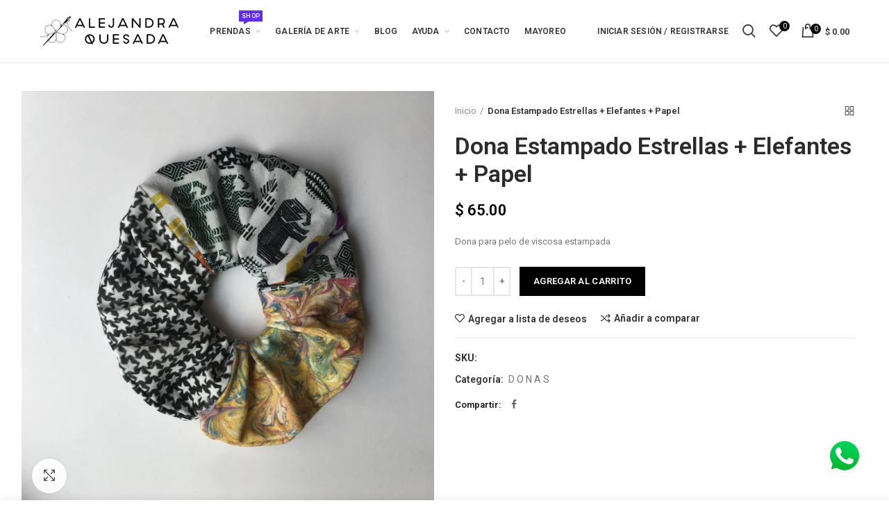

--- FILE ---
content_type: text/html; charset=utf-8
request_url: https://alejandraquesada.com/es-us/products/copia-de-dona-estampado-cebra-paisaje-casitas
body_size: 35795
content:
<!doctype html>
<!--[if IE 8]><html class="no-js lt-ie9" lang="en"> <![endif]-->
<!--[if IE 9 ]><html class="ie9 no-js"> <![endif]-->
<!--[if (gt IE 9)|!(IE)]><!--> <html class="no-js"> <!--<![endif]-->
<head>
  <!-- Google Tag Manager -->
<script>(function(w,d,s,l,i){w[l]=w[l]||[];w[l].push({'gtm.start':
new Date().getTime(),event:'gtm.js'});var f=d.getElementsByTagName(s)[0],
j=d.createElement(s),dl=l!='dataLayer'?'&l='+l:'';j.async=true;j.src=
'https://www.googletagmanager.com/gtm.js?id='+i+dl;f.parentNode.insertBefore(j,f);
})(window,document,'script','dataLayer','GTM-53WNCJD');</script>
<!-- End Google Tag Manager -->
  
 <!-- Global site tag (gtag.js) - Google Ads: 407637742 --> <script async src="https://www.googletagmanager.com/gtag/js?id=AW-407637742"></script> <script> window.dataLayer = window.dataLayer || []; function gtag(){dataLayer.push(arguments);} gtag('js', new Date()); gtag('config', 'AW-407637742'); </script>
  
  <meta name="google-site-verification" content="aSh6v4iySJ0B3HcV299O1eNU8u8M7nP25_FKBWnlIDY" />
  <!-- Basic page needs ================================================== -->
  <meta charset="utf-8">  
  <meta http-equiv="Content-Type" content="text/html; charset=utf-8"> 
  <link rel="shortcut icon" href="//alejandraquesada.com/cdn/shop/t/8/assets/favicon.ico?v=101455379580824349541666125796" type="image/png" /> 
  
  <title>Dona Estampado Estrellas + Elefantes + Papel - Alejandra Quesada</title>
  

  
  <meta name="description" content="Dona para pelo de viscosa estampada ">
  

  <!-- Helpers ================================================== -->
  <!-- /snippets/social-meta-tags.liquid -->


  <meta property="og:type" content="product">
  <meta property="og:title" content="Dona Estampado Estrellas + Elefantes + Papel">
  
  <meta property="og:image" content="http://alejandraquesada.com/cdn/shop/products/image_12c06fcb-a698-4522-b2f5-003381c9a09f_grande.jpg?v=1611684809">
  <meta property="og:image:secure_url" content="https://alejandraquesada.com/cdn/shop/products/image_12c06fcb-a698-4522-b2f5-003381c9a09f_grande.jpg?v=1611684809">
  
  <meta property="og:price:amount" content="65.00">
  <meta property="og:price:currency" content="MXN">


  <meta property="og:description" content="Dona para pelo de viscosa estampada ">

  <meta property="og:url" content="https://alejandraquesada.com/es-us/products/copia-de-dona-estampado-cebra-paisaje-casitas">
  <meta property="og:site_name" content="Alejandra Quesada">





<meta name="twitter:card" content="summary">

  <meta name="twitter:title" content="Dona Estampado Estrellas + Elefantes + Papel">
  <meta name="twitter:description" content="Dona para pelo de viscosa estampada ">
  <meta name="twitter:image" content="https://alejandraquesada.com/cdn/shop/products/image_12c06fcb-a698-4522-b2f5-003381c9a09f_medium.jpg?v=1611684809">
  <meta name="twitter:image:width" content="240">
  <meta name="twitter:image:height" content="240">


  <script>
    window.Personizely = {
    customerId: null,
    customerTags: [],
    moneyFormat: '$ {{amount}}',
    currency: 'MXN',
    cart: {"note":null,"attributes":{},"original_total_price":0,"total_price":0,"total_discount":0,"total_weight":0.0,"item_count":0,"items":[],"requires_shipping":false,"currency":"MXN","items_subtotal_price":0,"cart_level_discount_applications":[],"checkout_charge_amount":0},
    cartCollections:{},
    productCollections:[173137100899],
    productTags: []
}; 
</script>
<link rel="stylesheet" href="https://static.personizely.net/ef4897882d.css" />
<script src="https://static.personizely.net/ef4897882d.js" type="text/javascript" async></script>
  <link rel="canonical" href="https://alejandraquesada.com/es-us/products/copia-de-dona-estampado-cebra-paisaje-casitas"> 
  
  <meta name="viewport" content="width=device-width, initial-scale=1, minimum-scale=1, maximum-scale=1" />
  
  <meta name="theme-color" content="">
  <link href="//alejandraquesada.com/cdn/shop/t/8/assets/bootstrap.min.css?v=58221731202380851321666125786" rel="stylesheet" type="text/css" media="all" />
  <!-- CSS ==================================================+ -->
  
  <link href="//alejandraquesada.com/cdn/shop/t/8/assets/woodmart.css?v=17988835539178055051666125882" rel="stylesheet" type="text/css" media="all" /> 
  <link href="//alejandraquesada.com/cdn/shop/t/8/assets/font-awesome.min.css?v=113312282277748132781666125798" rel="stylesheet" type="text/css" media="all" /> 
  <link href="//alejandraquesada.com/cdn/shop/t/8/assets/owl.carousel.min.css?v=145426782246919001381666125854" rel="stylesheet" type="text/css" media="all" /> 
  <link href="//alejandraquesada.com/cdn/shop/t/8/assets/magnific-popup.css?v=90148344948437341381666125846" rel="stylesheet" type="text/css" media="all" /> 
  <link href="//alejandraquesada.com/cdn/shop/t/8/assets/styles.scss.css?v=102133633377291358071666125930" rel="stylesheet" type="text/css" media="all" /> 
  <link href="//alejandraquesada.com/cdn/shop/t/8/assets/photoswipe.css?v=163803283482332198031666125855" rel="stylesheet" type="text/css" media="all" /> 
  
  <link href="//alejandraquesada.com/cdn/shop/t/8/assets/slick.css?v=125232003112979732261666125864" rel="stylesheet" type="text/css" media="all" /> 
  <link href="//alejandraquesada.com/cdn/shop/t/8/assets/threesixty.css?v=128411023847657240841666125870" rel="stylesheet" type="text/css" media="all" /> 
   
  <link href="//alejandraquesada.com/cdn/shop/t/8/assets/animate.css?v=46562366335879635691666125781" rel="stylesheet" type="text/css" media="all" /> 
  <link href="//alejandraquesada.com/cdn/shop/t/8/assets/color-config.scss.css?v=80247743374052378291666125930" rel="stylesheet" type="text/css" media="all" /> 
  <!-- Header hook for plugins ================================================== -->
  <script>window.performance && window.performance.mark && window.performance.mark('shopify.content_for_header.start');</script><meta name="google-site-verification" content="6WS-X3ykJhlsaaCnrLewiKaQnDADAgbTab5BEcySTY4">
<meta id="shopify-digital-wallet" name="shopify-digital-wallet" content="/7650911/digital_wallets/dialog">
<link rel="alternate" hreflang="x-default" href="https://alejandraquesada.com/products/copia-de-dona-estampado-cebra-paisaje-casitas">
<link rel="alternate" hreflang="es" href="https://alejandraquesada.com/products/copia-de-dona-estampado-cebra-paisaje-casitas">
<link rel="alternate" hreflang="en-US" href="https://alejandraquesada.com/en-us/products/copia-de-dona-estampado-cebra-paisaje-casitas">
<link rel="alternate" hreflang="es-US" href="https://alejandraquesada.com/es-us/products/copia-de-dona-estampado-cebra-paisaje-casitas">
<link rel="alternate" hreflang="ja-JP" href="https://alejandraquesada.com/ja-jp/products/copia-de-dona-estampado-cebra-paisaje-casitas">
<link rel="alternate" hreflang="es-JP" href="https://alejandraquesada.com/es-jp/products/copia-de-dona-estampado-cebra-paisaje-casitas">
<link rel="alternate" hreflang="en-JP" href="https://alejandraquesada.com/en-jp/products/copia-de-dona-estampado-cebra-paisaje-casitas">
<link rel="alternate" type="application/json+oembed" href="https://alejandraquesada.com/es-us/products/copia-de-dona-estampado-cebra-paisaje-casitas.oembed">
<script async="async" src="/checkouts/internal/preloads.js?locale=es-US"></script>
<script id="shopify-features" type="application/json">{"accessToken":"0e9d3803966cb77cfd9df1984eba2708","betas":["rich-media-storefront-analytics"],"domain":"alejandraquesada.com","predictiveSearch":true,"shopId":7650911,"locale":"es"}</script>
<script>var Shopify = Shopify || {};
Shopify.shop = "alejandraquesada-com.myshopify.com";
Shopify.locale = "es";
Shopify.currency = {"active":"MXN","rate":"1.0"};
Shopify.country = "US";
Shopify.theme = {"name":"Copy of Woodmart theme","id":121465667683,"schema_name":"Woodmart","schema_version":"1.4","theme_store_id":null,"role":"main"};
Shopify.theme.handle = "null";
Shopify.theme.style = {"id":null,"handle":null};
Shopify.cdnHost = "alejandraquesada.com/cdn";
Shopify.routes = Shopify.routes || {};
Shopify.routes.root = "/es-us/";</script>
<script type="module">!function(o){(o.Shopify=o.Shopify||{}).modules=!0}(window);</script>
<script>!function(o){function n(){var o=[];function n(){o.push(Array.prototype.slice.apply(arguments))}return n.q=o,n}var t=o.Shopify=o.Shopify||{};t.loadFeatures=n(),t.autoloadFeatures=n()}(window);</script>
<script id="shop-js-analytics" type="application/json">{"pageType":"product"}</script>
<script defer="defer" async type="module" src="//alejandraquesada.com/cdn/shopifycloud/shop-js/modules/v2/client.init-shop-cart-sync_2Gr3Q33f.es.esm.js"></script>
<script defer="defer" async type="module" src="//alejandraquesada.com/cdn/shopifycloud/shop-js/modules/v2/chunk.common_noJfOIa7.esm.js"></script>
<script defer="defer" async type="module" src="//alejandraquesada.com/cdn/shopifycloud/shop-js/modules/v2/chunk.modal_Deo2FJQo.esm.js"></script>
<script type="module">
  await import("//alejandraquesada.com/cdn/shopifycloud/shop-js/modules/v2/client.init-shop-cart-sync_2Gr3Q33f.es.esm.js");
await import("//alejandraquesada.com/cdn/shopifycloud/shop-js/modules/v2/chunk.common_noJfOIa7.esm.js");
await import("//alejandraquesada.com/cdn/shopifycloud/shop-js/modules/v2/chunk.modal_Deo2FJQo.esm.js");

  window.Shopify.SignInWithShop?.initShopCartSync?.({"fedCMEnabled":true,"windoidEnabled":true});

</script>
<script>(function() {
  var isLoaded = false;
  function asyncLoad() {
    if (isLoaded) return;
    isLoaded = true;
    var urls = ["\/\/shopify.privy.com\/widget.js?shop=alejandraquesada-com.myshopify.com","https:\/\/cdn.seguno.com\/storefront.js?v=1.0.0\u0026id=7566b5fbe2824a61ba3a6ae4a32dbfa1\u0026bv=1616770853000\u0026cv=1616511668000\u0026shop=alejandraquesada-com.myshopify.com"];
    for (var i = 0; i < urls.length; i++) {
      var s = document.createElement('script');
      s.type = 'text/javascript';
      s.async = true;
      s.src = urls[i];
      var x = document.getElementsByTagName('script')[0];
      x.parentNode.insertBefore(s, x);
    }
  };
  if(window.attachEvent) {
    window.attachEvent('onload', asyncLoad);
  } else {
    window.addEventListener('load', asyncLoad, false);
  }
})();</script>
<script id="__st">var __st={"a":7650911,"offset":-21600,"reqid":"ba06032c-68af-4e31-aafc-649bb6c9800e-1769144267","pageurl":"alejandraquesada.com\/es-us\/products\/copia-de-dona-estampado-cebra-paisaje-casitas","u":"3cb122de0b22","p":"product","rtyp":"product","rid":4780020858979};</script>
<script>window.ShopifyPaypalV4VisibilityTracking = true;</script>
<script id="captcha-bootstrap">!function(){'use strict';const t='contact',e='account',n='new_comment',o=[[t,t],['blogs',n],['comments',n],[t,'customer']],c=[[e,'customer_login'],[e,'guest_login'],[e,'recover_customer_password'],[e,'create_customer']],r=t=>t.map((([t,e])=>`form[action*='/${t}']:not([data-nocaptcha='true']) input[name='form_type'][value='${e}']`)).join(','),a=t=>()=>t?[...document.querySelectorAll(t)].map((t=>t.form)):[];function s(){const t=[...o],e=r(t);return a(e)}const i='password',u='form_key',d=['recaptcha-v3-token','g-recaptcha-response','h-captcha-response',i],f=()=>{try{return window.sessionStorage}catch{return}},m='__shopify_v',_=t=>t.elements[u];function p(t,e,n=!1){try{const o=window.sessionStorage,c=JSON.parse(o.getItem(e)),{data:r}=function(t){const{data:e,action:n}=t;return t[m]||n?{data:e,action:n}:{data:t,action:n}}(c);for(const[e,n]of Object.entries(r))t.elements[e]&&(t.elements[e].value=n);n&&o.removeItem(e)}catch(o){console.error('form repopulation failed',{error:o})}}const l='form_type',E='cptcha';function T(t){t.dataset[E]=!0}const w=window,h=w.document,L='Shopify',v='ce_forms',y='captcha';let A=!1;((t,e)=>{const n=(g='f06e6c50-85a8-45c8-87d0-21a2b65856fe',I='https://cdn.shopify.com/shopifycloud/storefront-forms-hcaptcha/ce_storefront_forms_captcha_hcaptcha.v1.5.2.iife.js',D={infoText:'Protegido por hCaptcha',privacyText:'Privacidad',termsText:'Términos'},(t,e,n)=>{const o=w[L][v],c=o.bindForm;if(c)return c(t,g,e,D).then(n);var r;o.q.push([[t,g,e,D],n]),r=I,A||(h.body.append(Object.assign(h.createElement('script'),{id:'captcha-provider',async:!0,src:r})),A=!0)});var g,I,D;w[L]=w[L]||{},w[L][v]=w[L][v]||{},w[L][v].q=[],w[L][y]=w[L][y]||{},w[L][y].protect=function(t,e){n(t,void 0,e),T(t)},Object.freeze(w[L][y]),function(t,e,n,w,h,L){const[v,y,A,g]=function(t,e,n){const i=e?o:[],u=t?c:[],d=[...i,...u],f=r(d),m=r(i),_=r(d.filter((([t,e])=>n.includes(e))));return[a(f),a(m),a(_),s()]}(w,h,L),I=t=>{const e=t.target;return e instanceof HTMLFormElement?e:e&&e.form},D=t=>v().includes(t);t.addEventListener('submit',(t=>{const e=I(t);if(!e)return;const n=D(e)&&!e.dataset.hcaptchaBound&&!e.dataset.recaptchaBound,o=_(e),c=g().includes(e)&&(!o||!o.value);(n||c)&&t.preventDefault(),c&&!n&&(function(t){try{if(!f())return;!function(t){const e=f();if(!e)return;const n=_(t);if(!n)return;const o=n.value;o&&e.removeItem(o)}(t);const e=Array.from(Array(32),(()=>Math.random().toString(36)[2])).join('');!function(t,e){_(t)||t.append(Object.assign(document.createElement('input'),{type:'hidden',name:u})),t.elements[u].value=e}(t,e),function(t,e){const n=f();if(!n)return;const o=[...t.querySelectorAll(`input[type='${i}']`)].map((({name:t})=>t)),c=[...d,...o],r={};for(const[a,s]of new FormData(t).entries())c.includes(a)||(r[a]=s);n.setItem(e,JSON.stringify({[m]:1,action:t.action,data:r}))}(t,e)}catch(e){console.error('failed to persist form',e)}}(e),e.submit())}));const S=(t,e)=>{t&&!t.dataset[E]&&(n(t,e.some((e=>e===t))),T(t))};for(const o of['focusin','change'])t.addEventListener(o,(t=>{const e=I(t);D(e)&&S(e,y())}));const B=e.get('form_key'),M=e.get(l),P=B&&M;t.addEventListener('DOMContentLoaded',(()=>{const t=y();if(P)for(const e of t)e.elements[l].value===M&&p(e,B);[...new Set([...A(),...v().filter((t=>'true'===t.dataset.shopifyCaptcha))])].forEach((e=>S(e,t)))}))}(h,new URLSearchParams(w.location.search),n,t,e,['guest_login'])})(!0,!0)}();</script>
<script integrity="sha256-4kQ18oKyAcykRKYeNunJcIwy7WH5gtpwJnB7kiuLZ1E=" data-source-attribution="shopify.loadfeatures" defer="defer" src="//alejandraquesada.com/cdn/shopifycloud/storefront/assets/storefront/load_feature-a0a9edcb.js" crossorigin="anonymous"></script>
<script data-source-attribution="shopify.dynamic_checkout.dynamic.init">var Shopify=Shopify||{};Shopify.PaymentButton=Shopify.PaymentButton||{isStorefrontPortableWallets:!0,init:function(){window.Shopify.PaymentButton.init=function(){};var t=document.createElement("script");t.src="https://alejandraquesada.com/cdn/shopifycloud/portable-wallets/latest/portable-wallets.es.js",t.type="module",document.head.appendChild(t)}};
</script>
<script data-source-attribution="shopify.dynamic_checkout.buyer_consent">
  function portableWalletsHideBuyerConsent(e){var t=document.getElementById("shopify-buyer-consent"),n=document.getElementById("shopify-subscription-policy-button");t&&n&&(t.classList.add("hidden"),t.setAttribute("aria-hidden","true"),n.removeEventListener("click",e))}function portableWalletsShowBuyerConsent(e){var t=document.getElementById("shopify-buyer-consent"),n=document.getElementById("shopify-subscription-policy-button");t&&n&&(t.classList.remove("hidden"),t.removeAttribute("aria-hidden"),n.addEventListener("click",e))}window.Shopify?.PaymentButton&&(window.Shopify.PaymentButton.hideBuyerConsent=portableWalletsHideBuyerConsent,window.Shopify.PaymentButton.showBuyerConsent=portableWalletsShowBuyerConsent);
</script>
<script data-source-attribution="shopify.dynamic_checkout.cart.bootstrap">document.addEventListener("DOMContentLoaded",(function(){function t(){return document.querySelector("shopify-accelerated-checkout-cart, shopify-accelerated-checkout")}if(t())Shopify.PaymentButton.init();else{new MutationObserver((function(e,n){t()&&(Shopify.PaymentButton.init(),n.disconnect())})).observe(document.body,{childList:!0,subtree:!0})}}));
</script>

<script>window.performance && window.performance.mark && window.performance.mark('shopify.content_for_header.end');</script>
  <!-- /snippets/oldIE-js.liquid -->


<!--[if lt IE 9]>
<script src="//cdnjs.cloudflare.com/ajax/libs/html5shiv/3.7.2/html5shiv.min.js" type="text/javascript"></script>
<script src="//alejandraquesada.com/cdn/shop/t/8/assets/respond.min.js?v=52248677837542619231666125860" type="text/javascript"></script>
<link href="//alejandraquesada.com/cdn/shop/t/8/assets/respond-proxy.html" id="respond-proxy" rel="respond-proxy" />
<link href="//alejandraquesada.com/search?q=6401ee8986b6051c1b4fa22a4537c642" id="respond-redirect" rel="respond-redirect" />
<script src="//alejandraquesada.com/search?q=6401ee8986b6051c1b4fa22a4537c642" type="text/javascript"></script>
<![endif]-->


 
  <script src="//alejandraquesada.com/cdn/shop/t/8/assets/vendor.js?v=113621509916466055761666125871" type="text/javascript"></script>
  <script src="//alejandraquesada.com/cdn/shop/t/8/assets/bootstrap.min.js?v=135618559580299884151666125787" type="text/javascript"></script> 
  
<link href="//fonts.googleapis.com/css?family=Roboto:300italic,400italic,500italic,600italic,700italic,800italic,700,300,600,800,400,500&amp;subset=cyrillic-ext,greek-ext,latin,latin-ext,cyrillic,greek,vietnamese" rel='stylesheet' type='text/css'><link href="//fonts.googleapis.com/css?family=Roboto:300italic,400italic,500italic,600italic,700italic,800italic,700,300,600,800,400,500&amp;subset=cyrillic-ext,greek-ext,latin,latin-ext,cyrillic,greek,vietnamese" rel='stylesheet' type='text/css'><link href="//fonts.googleapis.com/css?family=Roboto:300italic,400italic,500italic,600italic,700italic,800italic,700,300,600,800,400,500&amp;subset=cyrillic-ext,greek-ext,latin,latin-ext,cyrillic,greek,vietnamese" rel='stylesheet' type='text/css'><link href="//fonts.googleapis.com/css?family=Roboto:300italic,400italic,500italic,600italic,700italic,800italic,700,300,600,800,400,500&amp;subset=cyrillic-ext,greek-ext,latin,latin-ext,cyrillic,greek,vietnamese" rel='stylesheet' type='text/css'><link href="//fonts.googleapis.com/css?family=Roboto:300italic,400italic,500italic,600italic,700italic,800italic,700,300,600,800,400,500&amp;subset=cyrillic-ext,greek-ext,latin,latin-ext,cyrillic,greek,vietnamese" rel='stylesheet' type='text/css'>
<link href="//fonts.googleapis.com/css?family=Roboto:300italic,400italic,500italic,600italic,700italic,800italic,700,300,600,800,400,500&amp;subset=cyrillic-ext,greek-ext,latin,latin-ext,cyrillic,greek,vietnamese" rel='stylesheet' type='text/css'><script type="text/javascript">
    var productsObj = {}; 
    var swatch_color_type = 1; 
    var product_swatch_size = 'size-small';
    var asset_url = '//alejandraquesada.com/cdn/shop/t/8/assets//?v=1818';
    var money_format = '<span class="money">$ {{amount}}</span>';
    var multi_language = false;
    var OSName="Unknown OS";
    if (navigator.appVersion.indexOf("Win")!=-1) OSName="Windows";
    if (navigator.appVersion.indexOf("Mac")!=-1) OSName="Mac OS X";
    if (navigator.appVersion.indexOf("X11")!=-1) OSName="UNIX";
    if (navigator.appVersion.indexOf("Linux")!=-1) OSName="Linux";
    $('html').addClass('platform-'+OSName);
  </script> 
  <script src="//alejandraquesada.com/cdn/shop/t/8/assets/lang2.js?v=31446015676001772991666125841" type="text/javascript"></script>
<script>
  var translator = {
    current_lang : jQuery.cookie("language"),
    init: function() {
      translator.updateStyling();	 
      translator.updateLangSwitcher();
    },
    updateStyling: function() {
        var style;
        if (translator.isLang2()) {
          style = "<style>*[data-translate] {visibility:hidden} .lang1 {display:none}</style>";          
        } else {
          style = "<style>*[data-translate] {visibility:visible} .lang2 {display:none}</style>";
        }
        jQuery('head').append(style);
    },
    updateLangSwitcher: function() { 
      if (translator.isLang2()) {
        jQuery(".menu-item-type-language .woodmart-nav-link").removeClass('active');
        jQuery(".menu-item-type-language .woodmart-nav-link.lang-2").addClass("active");
      }
    },
    getTextToTranslate: function(selector) {
      var result = window.lang2;
      var params;
      if (selector.indexOf("|") > 0) {
        var devideList = selector.split("|");
        selector = devideList[0];
        params = devideList[1].split(",");
      }

      var selectorArr = selector.split('.');
      if (selectorArr) {
        for (var i = 0; i < selectorArr.length; i++) {
            result = result[selectorArr[i]];
        }
      } else {
        result = result[selector];
      }
      if (result && result.one && result.other) {
        var countEqual1 = true;
        for (var i = 0; i < params.length; i++) {
          if (params[i].indexOf("count") >= 0) {
            variables = params[i].split(":");
            if (variables.length>1) {
              var count = variables[1];
              if (count > 1) {
                countEqual1 = false;
              }
            }
          }
        } 
        if (countEqual1) {
          result = result.one;
        } else {
          result = result.other;
        }
      } 
      
      if (params && params.length>0) {
        result = result.replace(/{{\s*/g, "{{");
        result = result.replace(/\s*}}/g, "}}");
        for (var i = 0; i < params.length; i++) {
          variables = params[i].split(":");
          if (variables.length>1) {
            result = result.replace("{{"+variables[0]+"}}", variables[1]);
          }          
        }
      }
      

      return result;
    },
    isLang2: function() {
      return translator.current_lang && translator.current_lang == 2;
    }, 
    doTranslate: function(blockSelector) {
      if (translator.isLang2()) {
        jQuery(blockSelector + " [data-translate]").each(function(e) {          
          var item = jQuery(this);
          var selector = item.attr("data-translate");
          var text = translator.getTextToTranslate(selector); 
          if (item.attr("translate-item")) {
            var attribute = item.attr("translate-item");
            if (attribute == 'blog-date-author') {
              item.html(text);
            } else if (attribute!="") {            
              item.attr(attribute,text);
            }
          } else if (item.is("input")) { 
            if(item.is("input[type=search]")){
            	item.attr("placeholder", text);
            }else{
            	item.val(text);
            }
            
          } else {
            item.text(text);
          }
          item.css("visibility","visible");
        });
      }
    }   
  };
  translator.init(); 
  jQuery(document).ready(function() {     
    jQuery('.select-language a').on('click', function(){ 
      var value = jQuery(this).data('lang');
      jQuery.cookie('language', value, {expires:10, path:'/'});
      location.reload();
    });
  	translator.doTranslate("body");
  });
</script>
  <style>
    
    .single-product-content .product-options .selector-wrapper {
      display: none;
    }
     
    /*MAIN CHANGES IN STYLE */
.main-header {
    border-bottom: 1px solid rgba(129, 129, 129, 0.2) !important;
}
    /* MOBILE AND TABLET STYLE */

/*ON MOBILE WE NEED TO SEE THE NAMES OF THE COLLECTIONS, WE ALSO NEED ALL IMAGES OF COLLECTION TO BE FULL WIDTH*/

@media (max-width: 767px) {
 .cat-design-center .category-title {
    color: #000 !important;
}
.products.shopify.row.categories-style-masonry-first.categories-masonry.woodmart-spacing-20.products-spacing-20 {
	  height: unset;
	}
 .col-xs-6.col-sm-4.col-md-3.category-grid-item.cat-design-center.product-category.product {
	  position: relative !important;
	  top: unset !important;
	  width: 100%;
	}
}
  </style>
  
  <style>
  img.sticky {
  position: -webkit-sticky;
  position: sticky;
  z-index: 99;
  bottom: 3vw;
  right: 3vw;
  width: 52px;
  position: fixed !important;
}
    </style>
  


<script id="sca_fg_cart_ShowGiftAsProductTemplate" type="text/template">
  
  <div class="item not-sca-qv" id="sca-freegift-{{productID}}">
    <a class="close_box" style="display: none;position: absolute;top:5px;right: 10px;font-size: 22px;font-weight: bold;cursor: pointer;text-decoration:none;color: #aaa;">×</a>
    <a href="/products/{{productHandle}}" target="_blank"><img style="margin-left: auto; margin-right: auto; width: 50%;" class="lazyOwl" data-src="{{productImageURL}}"></a>
    <div class="sca-product-shop">
      <div class="review-summary3">
        <div class="yotpo bottomLine" style="text-align:center"
          data-product-id="{{productID}}"
          data-product-models="{{productID}}"
          data-name="{{productTitle}}"
          data-url="/products/{{productHandle}}">
        </div>
      </div>
      <div class="f-fix"><span class="sca-product-title" style="white-space: nowrap;color:#000;{{showfgTitle}}">{{productTitle}}</span>
          <div id="product-variants-{{productID}}">
            <div class="sca-price" id="price-field-{{productID}}">
              <span class="sca-old-price">{{variant_compare_at_price}}</span>
              <span class="sca-special-price">{{variant_price}}</span>
            </div>
            <div id="stay-content-sca-freegift-{{productID}}" class="sca-fg-cart-item">
              <a class="close_box" style="display: none;position: absolute;top:5px;right: 10px;font-size: 22px;font-weight: bold;cursor: pointer;text-decoration:none;color: #aaa;">×</a>
              <select id="product-select-{{productID}}" name="id" style="display: none">
                {{optionVariantData}}
              </select>
            </div>
          </div>
          <button type='button' id="sca-btn-select-{{productID}}" class="sca-button" onclick="onclickSelect_{{productID}}();"><span>{{SelectButton}}</span></button>
          <button type='button' id="sca-btn-{{productID}}" class="sca-button" style="display: none"><span>{{AddToCartButton}}</span></button>
      </div>
    </div>
  </div>
  
</script>
<script id = "sca_fg_cart_ShowGiftAsProductScriptTemplate" type="text/template">
  
  
    var selectCallback_{{productID}}=function(t,a){if(t?(t.available?(SECOMAPP.jQuery("#sca-btn-{{productID}}").removeClass("disabled").removeAttr("disabled").html("<span>{{AddToCartButton}}</span>").fadeTo(200,1),SECOMAPP.jQuery("#sca-btn-{{productID}}").unbind("click"),SECOMAPP.jQuery("#sca-btn-{{productID}}").click(SECOMAPP.jQuery.proxy(function(){SECOMAPP.addGiftToCart(t.id,1)},t))):SECOMAPP.jQuery("#sca-btn-{{productID}}").html("<span>{{UnavailableButton}}</span>").addClass("disabled").attr("disabled","disabled").fadeTo(200,.5),t.compare_at_price>t.price?SECOMAPP.jQuery("#price-field-{{productID}}").html("<span class='sca-old-price'>"+SECOMAPP.formatMoney(t.compare_at_price)+"</span>&nbsp;<s class='sca-special-price'>"+SECOMAPP.formatMoney(t.price)+"</s>"):SECOMAPP.jQuery("#price-field-{{productID}}").html("<span class='sca-special-price'>"+SECOMAPP.formatMoney(t.price)+"</span>")):SECOMAPP.jQuery("#sca-btn-{{productID}}").html("<span>{{UnavailableButton}}</span>").addClass("disabled").attr("disabled","disabled").fadeTo(200,.5),t&&t.featured_image){var e=SECOMAPP.jQuery("#sca-freegift-{{productID}} img"),_=t.featured_image,c=e[0];Shopify.Image.switchImage(_,c,function(t,a,e){SECOMAPP.jQuery(e).parents("a").attr("href",t),SECOMAPP.jQuery(e).attr("src",t)})}},onclickSelect_{{productID}}=function(t){SECOMAPP.jQuery.getJSON("/products/{{productHandle}}.js",{_:(new Date).getTime()},function(t){SECOMAPP.jQuery(".owl-item #sca-freegift-{{productID}} span.sca-product-title").html(t.title);var e=[];SECOMAPP.jQuery.each(t.options,function(t,a){e[t]=a.name}),t.options=e;for(var a={{variantsGiftList}},_={{mainVariantsList}},c=t.variants.length-1;-1<c;c--)a.indexOf(t.variants[c].id)<0&&_.indexOf(t.variants[c].id)<0&&t.variants.splice(c,1);for(var o=_.length-1;-1<o;o--){var i=a[o],r=_[o],n=-1,s=-1;for(c=t.variants.length-1;-1<c;c--)t.variants[c].id==i?n=c:t.variants[c].id==r&&(s=c);-1<n&&-1<s&n!==s?("undefined"!=typeof SECOMAPP&&void 0!==SECOMAPP.fgsettings&&!0===SECOMAPP.fgsettings.sca_sync_gift&&void 0!==SECOMAPP.fgsettings.sca_fg_gift_variant_quantity_format&&"equal_original_inventory"===SECOMAPP.fgsettings.sca_fg_gift_variant_quantity_format&&(t.variants[n].available=t.variants[s].available,t.variants[n].inventory_management=t.variants[s].inventory_management),t.variants[n].option1=t.variants[s].option1,t.variants[n].options[0].name=t.variants[s].options[0].name,t.variants[n].options[1]&&(t.variants[n].options[1].name=t.variants[s].options[1].name,t.variants[n].option2=t.variants[s].option2),t.variants[n].options[2]&&(t.variants[n].options[2].name=t.variants[s].options[2].name,t.variants[n].option3=t.variants[s].option3),t.variants[n].title=t.variants[s].title,t.variants[n].name=t.variants[s].name,t.variants[n].public_title=t.variants[s].public_title,t.variants.splice(s,1)):(t.variants[s].id=i,t.variants[s].compare_at_price||(t.variants[s].compare_at_price=t.variants[s].price),t.variants[s].price=SECOMAPP.fgdata.giftid_price_mapping[i])}SECOMAPP.jQuery("#sca-btn-select-{{productID}}").hide(),SECOMAPP.jQuery("#product-select-{{productID}}").show(),SECOMAPP.jQuery("#sca-btn-{{productID}}").show(),SECOMAPP.jQuery("#stay-content-sca-freegift-{{productID}} .close_box").show(),SECOMAPP.jQuery("#stay-content-sca-freegift-{{productID}} .close_box").click(function(){SECOMAPP.jQuery("#stay-content-sca-freegift-{{productID}}").hide(),SECOMAPP.jQuery("#sca-btn-{{productID}}").hide(),SECOMAPP.jQuery("#sca-btn-select-{{productID}}").show()}),onclickSelect_{{productID}}=function(){SECOMAPP.jQuery("#stay-content-sca-freegift-{{productID}}").show(),SECOMAPP.jQuery("#sca-btn-{{productID}}").show(),SECOMAPP.jQuery("#sca-btn-select-{{productID}}").hide()},1==t.variants.length?(-1!==t.variants[0].title.indexOf("Default")&&SECOMAPP.jQuery("#sca-freegift-{{productID}} .selector-wrapper").hide(),1==t.variants[0].available&&(SECOMAPP.jQuery("#sca-btn-{{productID}}").show(),SECOMAPP.jQuery("#sca-btn-select-{{productID}}").hide(),SECOMAPP.jQuery("#sca-btn-{{productID}}").removeClass("disabled").removeAttr("disabled").html("<span>{{AddToCartButton}}</span>").fadeTo(200,1),SECOMAPP.jQuery("#sca-btn-{{productID}}").unbind("click"),SECOMAPP.jQuery("#sca-btn-{{productID}}").click(SECOMAPP.jQuery.proxy(function(){SECOMAPP.addGiftToCart(t.variants[0].id,1)},t)))):(new Shopify.OptionSelectors("product-select-{{productID}}",{product:t,onVariantSelected:selectCallback_{{productID}},enableHistoryState:!0}),SECOMAPP.jQuery("#stay-content-sca-freegift-{{productID}}").show(),SECOMAPP.jQuery("#stay-content-sca-freegift-{{productID}}").focus())})};1=={{variantsGiftList}}.length&&onclickSelect_{{productID}}();
  
</script>

<script id="sca_fg_cart_ShowGiftAsVariantTemplate" type="text/template">
  
  <div class="item not-sca-qv" id="sca-freegift-{{variantID}}">
    <a href="/products/{{productHandle}}?variant={{originalVariantID}}" target="_blank"><img style="margin-left: auto; margin-right: auto; width: 50%;" class="lazyOwl" data-src="{{variantImageURL}}"></a>
    <div class="sca-product-shop">
      <div class="review-summary3">
        <div class="yotpo bottomLine" style="text-align:center"
          data-product-id="{{productID}}"
          data-product-models="{{productID}}"
          data-name="{{productTitle}}"
          data-url="/products/{{productHandle}}">
        </div>
      </div>
      <div class="f-fix">
        <span class="sca-product-title" style="white-space: nowrap;color:#000;">{{variantTitle}}</span>
        <div class="sca-price">
          <span class="sca-old-price">{{variant_compare_at_price}}</span>
          <span class="sca-special-price">{{variant_price}}</span>
        </div>
        <button type="button" id="sca-btn{{variantID}}" class="sca-button" onclick="SECOMAPP.addGiftToCart({{variantID}},1);">
          <span>{{AddToCartButton}}</span>
        </button>
      </div>
    </div>
  </div>
  
</script>

<script id="sca_fg_prod_GiftList" type="text/template">
  
  <a style="text-decoration: none !important" id ="{{giftShowID}}" class="product-image freegif-product-image freegift-info-{{giftShowID}}"
     title="{{giftTitle}}" href="/products/{{productsHandle}}">
    <img class="not-sca-qv" src="{{giftImgUrl}}" alt="{{giftTitle}}" />
  </a>
  
</script>

<script id="sca_fg_prod_Gift_PopupDetail" type="text/template">
  
  <div class="sca-fg-item fg-info-{{giftShowID}}" style="display:none;z-index:2147483647;">
    <div class="sca-fg-item-options">
      <div class="sca-fg-item-option-title">
        <em>{{freegiftRuleName}}</em>
      </div>
      <div class="sca-fg-item-option-ct">
        <!--        <div class="sca-fg-image-item">
                        <img src="{{giftImgUrl}}" /> -->
        <div class="sca-fg-item-name">
          <a href="#">{{giftTitle}}</a>
        </div>
        <!--        </div> -->
      </div>
    </div>
  </div>
  
</script>

<script id="sca_fg_ajax_GiftListPopup" type="text/template">
  
  <div id="freegift_popup" class="mfp-hide">
    <div id="sca-fg-owl-carousel">
      <div id="freegift_cart_container" class="sca-fg-cart-container" style="display: none;">
        <div id="freegift_message" class="owl-carousel"></div>
      </div>
      <div id="sca-fg-slider-cart" style="display: none;">
        <div class="sca-fg-cart-title">
          <strong>{{popupTitle}}</strong>
        </div>
        <div id="sca_freegift_list" class="owl-carousel"></div>
      </div>
    </div>
  </div>
  
</script>

<script id="sca_fg_checkout_confirm_popup" type="text/template">
    
         <div class='sca-fg-checkout-confirm-popup' style='font-family: "Myriad","Cardo","Big Caslon","Bodoni MT",Georgia,serif; position: relative;background: #FFF;padding: 20px 20px 50px 20px;width: auto;max-width: 500px;margin: 20px auto;'>
             <h1 style='font-family: "Oswald","Cardo","Big Caslon","Bodoni MT",Georgia,serif;'>YOU CAN STILL ADD MORE!</h1>
             <p>You get 1 free item with every product purchased. It looks like you can still add more free item(s) to your cart. What would you like to do?</p>
             <p class='sca-fg-checkout-confirm-buttons' style='float: right;'>
                 <a class='btn popup-modal-dismiss action_button add_to_cart' href='#' style='width: 200px !important;margin-right: 20px;'>ADD MORE</a>
                 <a class='btn checkout__button continue-checkout action_button add_to_cart' href='/checkout' style='width: 200px !important;'>CHECKOUT</a>
             </p>
         </div>
    
</script>



<link href="//alejandraquesada.com/cdn/shop/t/8/assets/sca.freegift.css?v=95952017956023990191666125862" rel="stylesheet" type="text/css" media="all" />
<script src="//alejandraquesada.com/cdn/shopifycloud/storefront/assets/themes_support/option_selection-b017cd28.js" type="text/javascript"></script>
<script data-cfasync="false">
    Shopify.money_format = "$ {{amount}}";
    //enable checking free gifts condition when checkout clicked
    if ((typeof SECOMAPP) === 'undefined') { window.SECOMAPP = {}; };
    SECOMAPP.enableOverrideCheckout = true;
    //    SECOMAPP.preStopAppCallback = function(cart){
    //        if(typeof yotpo!=='undefined' && typeof yotpo.initWidgets==='function'){
    //            yotpo.initWidgets();
    //        }
    //    }
</script>
<script data-cfasync="false" type="text/javascript">
  /* Smart Ecommerce App (SEA Inc)
  * http://www.secomapp.com
  * Do not reuse those source codes if don't have permission of us.
  * */
  
  
  !function(){Array.isArray||(Array.isArray=function(e){return"[object Array]"===Object.prototype.toString.call(e)}),"function"!=typeof Object.create&&(Object.create=function(e){function t(){}return t.prototype=e,new t}),Object.keys||(Object.keys=function(e){var t,o=[];for(t in e)Object.prototype.hasOwnProperty.call(e,t)&&o.push(t);return o}),String.prototype.endsWith||Object.defineProperty(String.prototype,"endsWith",{value:function(e,t){var o=this.toString();(void 0===t||t>o.length)&&(t=o.length),t-=e.length;var r=o.indexOf(e,t);return-1!==r&&r===t},writable:!0,enumerable:!0,configurable:!0}),Array.prototype.indexOf||(Array.prototype.indexOf=function(e,t){var o;if(null==this)throw new TypeError('"this" is null or not defined');var r=Object(this),i=r.length>>>0;if(0===i)return-1;var n=+t||0;if(Math.abs(n)===1/0&&(n=0),n>=i)return-1;for(o=Math.max(n>=0?n:i-Math.abs(n),0);o<i;){if(o in r&&r[o]===e)return o;o++}return-1}),Array.prototype.forEach||(Array.prototype.forEach=function(e,t){var o,r;if(null==this)throw new TypeError(" this is null or not defined");var i=Object(this),n=i.length>>>0;if("function"!=typeof e)throw new TypeError(e+" is not a function");for(arguments.length>1&&(o=t),r=0;r<n;){var a;r in i&&(a=i[r],e.call(o,a,r,i)),r++}}),console=console||{},console.log=console.log||function(){},"undefined"==typeof Shopify&&(Shopify={}),"function"!=typeof Shopify.onError&&(Shopify.onError=function(){}),"undefined"==typeof SECOMAPP&&(SECOMAPP={}),SECOMAPP.removeGiftsVariant=function(e){setTimeout(function(){try{e("select option").not(".sca-fg-cart-item select option").filter(function(){var t=e(this).val(),o=e(this).text();-1!==o.indexOf(" - ")&&(o=o.slice(0,o.indexOf(" - ")));var r=[];return-1!==o.indexOf(" / ")&&(r=o.split(" / "),o=r[r.length-1]),!!(void 0!==SECOMAPP.gifts_list_avai&&void 0!==SECOMAPP.gifts_list_avai[t]||o.endsWith("% off)"))&&(e(this).parent("select").find("option").not(".sca-fg-cart-item select option").filter(function(){var r=e(this).val();return e(this).text().endsWith(o)||r==t}).remove(),e(".dropdown *,ul li,label,div").filter(function(){var r=e(this).html(),i=e(this).data("value");return r&&r.endsWith(o)||i==t}).remove(),!0)})}catch(e){console.log(e)}},500)},SECOMAPP.formatMoney=function(e,t){"string"==typeof e&&(e=e.replace(".",""));var o="",r="undefined"!=typeof Shopify&&void 0!==Shopify.money_format?Shopify.money_format:"{{amount}}",i=/\{\{\s*(\w+)\s*\}\}/,n=t||(void 0!==this.fgsettings&&"string"==typeof this.fgsettings.sca_currency_format&&this.fgsettings.sca_currency_format.indexOf("amount")>-1?this.fgsettings.sca_currency_format:null)||r;if(n.indexOf("amount_no_decimals_no_comma_separator")<0&&n.indexOf("amount_no_comma_separator_up_cents")<0&&n.indexOf("amount_up_cents")<0&&"function"==typeof Shopify.formatMoney)return Shopify.formatMoney(e,n);function a(e,t){return void 0===e?t:e}function s(e,t,o,r,i,n){if(t=a(t,2),o=a(o,","),r=a(r,"."),isNaN(e)||null==e)return 0;var s=(e=(e/100).toFixed(t)).split(".");return s[0].replace(/(\d)(?=(\d\d\d)+(?!\d))/g,"$1"+o)+(s[1]?i&&n?i+s[1]+n:r+s[1]:"")}switch(n.match(i)[1]){case"amount":o=s(e,2);break;case"amount_no_decimals":o=s(e,0);break;case"amount_with_comma_separator":o=s(e,2,",",".");break;case"amount_no_decimals_with_comma_separator":o=s(e,0,",",".");break;case"amount_no_decimals_no_comma_separator":o=s(e,0,"","");break;case"amount_up_cents":o=s(e,2,",","","<sup>","</sup>");break;case"amount_no_comma_separator_up_cents":o=s(e,2,"","","<sup>","</sup>")}return n.replace(i,o)},SECOMAPP.setCookie=function(e,t,o,r,i){var n=new Date;n.setTime(n.getTime()+24*o*60*60*1e3+60*r*1e3);var a="expires="+n.toUTCString();document.cookie=e+"="+t+";"+a+(i?";path="+i:";path=/")},SECOMAPP.deleteCookie=function(e,t){document.cookie=e+"=; expires=Thu, 01 Jan 1970 00:00:00 UTC; "+(t?";path="+t:";path=/")},SECOMAPP.getCookie=function(e){for(var t=e+"=",o=document.cookie.split(";"),r=0;r<o.length;r++){for(var i=o[r];" "==i.charAt(0);)i=i.substring(1);if(0==i.indexOf(t))return i.substring(t.length,i.length)}return""},SECOMAPP.getQueryString=function(){for(var e={},t=window.location.search.substring(1).split("&"),o=0;o<t.length;o++){var r=t[o].split("=");if(void 0===e[r[0]])e[r[0]]=decodeURIComponent(r[1]);else if("string"==typeof e[r[0]]){var i=[e[r[0]],decodeURIComponent(r[1])];e[r[0]]=i}else e[r[0]].push(decodeURIComponent(r[1]))}return e},SECOMAPP.freegifts_product_json=function(e){if(Array.isArray||(Array.isArray=function(e){return"[object Array]"===Object.prototype.toString.call(e)}),String.prototype.endsWith||Object.defineProperty(String.prototype,"endsWith",{value:function(e,t){var o=this.toString();(void 0===t||t>o.length)&&(t=o.length),t-=e.length;var r=o.indexOf(e,t);return-1!==r&&r===t}}),e){if(e.options&&Array.isArray(e.options))for(var t=0;t<e.options.length;t++){if(void 0!==e.options[t]&&void 0!==e.options[t].values)if((r=e.options[t]).values&&Array.isArray(r.values))for(var o=0;o<r.values.length;o++)(r.values[o].endsWith("(Freegifts)")||r.values[o].endsWith("% off)"))&&(r.values.splice(o,1),o--)}if(e.options_with_values&&Array.isArray(e.options_with_values))for(t=0;t<e.options_with_values.length;t++){var r;if(void 0!==e.options_with_values[t]&&void 0!==e.options_with_values[t].values)if((r=e.options_with_values[t]).values&&Array.isArray(r.values))for(o=0;o<r.values.length;o++)(r.values[o].title.endsWith("(Freegifts)")||r.values[o].title.endsWith("% off)"))&&(r.values.splice(o,1),o--)}var i=e.price,n=e.price_max,a=e.price_min,s=e.compare_at_price,c=e.compare_at_price_max,f=e.compare_at_price_min;if(e.variants&&Array.isArray(e.variants))for(var p=0;e.variants.length,void 0!==e.variants[p];p++){var l=e.variants[p],u=l.option3?l.option3:l.option2?l.option2:l.option1?l.option1:l.title?l.title:"";"undefined"!=typeof SECOMAPP&&void 0!==SECOMAPP.gifts_list_avai&&void 0!==SECOMAPP.gifts_list_avai[l.id]||u.endsWith("(Freegifts)")||u.endsWith("% off)")?(e.variants.splice(p,1),p-=1):((!n||n>=l.price)&&(n=l.price,i=l.price),(!a||a<=l.price)&&(a=l.price),l.compare_at_price&&((!c||c>=l.compare_at_price)&&(c=l.compare_at_price,s=l.compare_at_price),(!f||f<=l.compare_at_price)&&(f=l.compare_at_price)),void 0!==l.available&&1==l.available&&(e.available=!0))}e.price=i,e.price_max=a==n?null:a,e.price_min=n==a?null:n,e.compare_at_price=s,e.compare_at_price_max=f,e.compare_at_price_min=c,e.price_varies=n<a,e.compare_at_price_varies=c<f}return e},SECOMAPP.fg_codes=[],""!==SECOMAPP.getCookie("sca_fg_codes")&&(SECOMAPP.fg_codes=JSON.parse(SECOMAPP.getCookie("sca_fg_codes")));var e=SECOMAPP.getQueryString();e.freegifts_code&&-1===SECOMAPP.fg_codes.indexOf(e.freegifts_code)&&(void 0!==SECOMAPP.activateOnlyOnePromoCode&&!0===SECOMAPP.activateOnlyOnePromoCode&&(SECOMAPP.fg_codes=[]),SECOMAPP.fg_codes.push(e.freegifts_code),SECOMAPP.setCookie("sca_fg_codes",JSON.stringify(SECOMAPP.fg_codes)))}();
  
  ;SECOMAPP.customer={};SECOMAPP.customer.orders=[];SECOMAPP.customer.freegifts=[];;SECOMAPP.customer.email=null;SECOMAPP.customer.first_name=null;SECOMAPP.customer.last_name=null;SECOMAPP.customer.tags=null;SECOMAPP.customer.orders_count=null;SECOMAPP.customer.total_spent=null;
</script>

<link href="https://monorail-edge.shopifysvc.com" rel="dns-prefetch">
<script>(function(){if ("sendBeacon" in navigator && "performance" in window) {try {var session_token_from_headers = performance.getEntriesByType('navigation')[0].serverTiming.find(x => x.name == '_s').description;} catch {var session_token_from_headers = undefined;}var session_cookie_matches = document.cookie.match(/_shopify_s=([^;]*)/);var session_token_from_cookie = session_cookie_matches && session_cookie_matches.length === 2 ? session_cookie_matches[1] : "";var session_token = session_token_from_headers || session_token_from_cookie || "";function handle_abandonment_event(e) {var entries = performance.getEntries().filter(function(entry) {return /monorail-edge.shopifysvc.com/.test(entry.name);});if (!window.abandonment_tracked && entries.length === 0) {window.abandonment_tracked = true;var currentMs = Date.now();var navigation_start = performance.timing.navigationStart;var payload = {shop_id: 7650911,url: window.location.href,navigation_start,duration: currentMs - navigation_start,session_token,page_type: "product"};window.navigator.sendBeacon("https://monorail-edge.shopifysvc.com/v1/produce", JSON.stringify({schema_id: "online_store_buyer_site_abandonment/1.1",payload: payload,metadata: {event_created_at_ms: currentMs,event_sent_at_ms: currentMs}}));}}window.addEventListener('pagehide', handle_abandonment_event);}}());</script>
<script id="web-pixels-manager-setup">(function e(e,d,r,n,o){if(void 0===o&&(o={}),!Boolean(null===(a=null===(i=window.Shopify)||void 0===i?void 0:i.analytics)||void 0===a?void 0:a.replayQueue)){var i,a;window.Shopify=window.Shopify||{};var t=window.Shopify;t.analytics=t.analytics||{};var s=t.analytics;s.replayQueue=[],s.publish=function(e,d,r){return s.replayQueue.push([e,d,r]),!0};try{self.performance.mark("wpm:start")}catch(e){}var l=function(){var e={modern:/Edge?\/(1{2}[4-9]|1[2-9]\d|[2-9]\d{2}|\d{4,})\.\d+(\.\d+|)|Firefox\/(1{2}[4-9]|1[2-9]\d|[2-9]\d{2}|\d{4,})\.\d+(\.\d+|)|Chrom(ium|e)\/(9{2}|\d{3,})\.\d+(\.\d+|)|(Maci|X1{2}).+ Version\/(15\.\d+|(1[6-9]|[2-9]\d|\d{3,})\.\d+)([,.]\d+|)( \(\w+\)|)( Mobile\/\w+|) Safari\/|Chrome.+OPR\/(9{2}|\d{3,})\.\d+\.\d+|(CPU[ +]OS|iPhone[ +]OS|CPU[ +]iPhone|CPU IPhone OS|CPU iPad OS)[ +]+(15[._]\d+|(1[6-9]|[2-9]\d|\d{3,})[._]\d+)([._]\d+|)|Android:?[ /-](13[3-9]|1[4-9]\d|[2-9]\d{2}|\d{4,})(\.\d+|)(\.\d+|)|Android.+Firefox\/(13[5-9]|1[4-9]\d|[2-9]\d{2}|\d{4,})\.\d+(\.\d+|)|Android.+Chrom(ium|e)\/(13[3-9]|1[4-9]\d|[2-9]\d{2}|\d{4,})\.\d+(\.\d+|)|SamsungBrowser\/([2-9]\d|\d{3,})\.\d+/,legacy:/Edge?\/(1[6-9]|[2-9]\d|\d{3,})\.\d+(\.\d+|)|Firefox\/(5[4-9]|[6-9]\d|\d{3,})\.\d+(\.\d+|)|Chrom(ium|e)\/(5[1-9]|[6-9]\d|\d{3,})\.\d+(\.\d+|)([\d.]+$|.*Safari\/(?![\d.]+ Edge\/[\d.]+$))|(Maci|X1{2}).+ Version\/(10\.\d+|(1[1-9]|[2-9]\d|\d{3,})\.\d+)([,.]\d+|)( \(\w+\)|)( Mobile\/\w+|) Safari\/|Chrome.+OPR\/(3[89]|[4-9]\d|\d{3,})\.\d+\.\d+|(CPU[ +]OS|iPhone[ +]OS|CPU[ +]iPhone|CPU IPhone OS|CPU iPad OS)[ +]+(10[._]\d+|(1[1-9]|[2-9]\d|\d{3,})[._]\d+)([._]\d+|)|Android:?[ /-](13[3-9]|1[4-9]\d|[2-9]\d{2}|\d{4,})(\.\d+|)(\.\d+|)|Mobile Safari.+OPR\/([89]\d|\d{3,})\.\d+\.\d+|Android.+Firefox\/(13[5-9]|1[4-9]\d|[2-9]\d{2}|\d{4,})\.\d+(\.\d+|)|Android.+Chrom(ium|e)\/(13[3-9]|1[4-9]\d|[2-9]\d{2}|\d{4,})\.\d+(\.\d+|)|Android.+(UC? ?Browser|UCWEB|U3)[ /]?(15\.([5-9]|\d{2,})|(1[6-9]|[2-9]\d|\d{3,})\.\d+)\.\d+|SamsungBrowser\/(5\.\d+|([6-9]|\d{2,})\.\d+)|Android.+MQ{2}Browser\/(14(\.(9|\d{2,})|)|(1[5-9]|[2-9]\d|\d{3,})(\.\d+|))(\.\d+|)|K[Aa][Ii]OS\/(3\.\d+|([4-9]|\d{2,})\.\d+)(\.\d+|)/},d=e.modern,r=e.legacy,n=navigator.userAgent;return n.match(d)?"modern":n.match(r)?"legacy":"unknown"}(),u="modern"===l?"modern":"legacy",c=(null!=n?n:{modern:"",legacy:""})[u],f=function(e){return[e.baseUrl,"/wpm","/b",e.hashVersion,"modern"===e.buildTarget?"m":"l",".js"].join("")}({baseUrl:d,hashVersion:r,buildTarget:u}),m=function(e){var d=e.version,r=e.bundleTarget,n=e.surface,o=e.pageUrl,i=e.monorailEndpoint;return{emit:function(e){var a=e.status,t=e.errorMsg,s=(new Date).getTime(),l=JSON.stringify({metadata:{event_sent_at_ms:s},events:[{schema_id:"web_pixels_manager_load/3.1",payload:{version:d,bundle_target:r,page_url:o,status:a,surface:n,error_msg:t},metadata:{event_created_at_ms:s}}]});if(!i)return console&&console.warn&&console.warn("[Web Pixels Manager] No Monorail endpoint provided, skipping logging."),!1;try{return self.navigator.sendBeacon.bind(self.navigator)(i,l)}catch(e){}var u=new XMLHttpRequest;try{return u.open("POST",i,!0),u.setRequestHeader("Content-Type","text/plain"),u.send(l),!0}catch(e){return console&&console.warn&&console.warn("[Web Pixels Manager] Got an unhandled error while logging to Monorail."),!1}}}}({version:r,bundleTarget:l,surface:e.surface,pageUrl:self.location.href,monorailEndpoint:e.monorailEndpoint});try{o.browserTarget=l,function(e){var d=e.src,r=e.async,n=void 0===r||r,o=e.onload,i=e.onerror,a=e.sri,t=e.scriptDataAttributes,s=void 0===t?{}:t,l=document.createElement("script"),u=document.querySelector("head"),c=document.querySelector("body");if(l.async=n,l.src=d,a&&(l.integrity=a,l.crossOrigin="anonymous"),s)for(var f in s)if(Object.prototype.hasOwnProperty.call(s,f))try{l.dataset[f]=s[f]}catch(e){}if(o&&l.addEventListener("load",o),i&&l.addEventListener("error",i),u)u.appendChild(l);else{if(!c)throw new Error("Did not find a head or body element to append the script");c.appendChild(l)}}({src:f,async:!0,onload:function(){if(!function(){var e,d;return Boolean(null===(d=null===(e=window.Shopify)||void 0===e?void 0:e.analytics)||void 0===d?void 0:d.initialized)}()){var d=window.webPixelsManager.init(e)||void 0;if(d){var r=window.Shopify.analytics;r.replayQueue.forEach((function(e){var r=e[0],n=e[1],o=e[2];d.publishCustomEvent(r,n,o)})),r.replayQueue=[],r.publish=d.publishCustomEvent,r.visitor=d.visitor,r.initialized=!0}}},onerror:function(){return m.emit({status:"failed",errorMsg:"".concat(f," has failed to load")})},sri:function(e){var d=/^sha384-[A-Za-z0-9+/=]+$/;return"string"==typeof e&&d.test(e)}(c)?c:"",scriptDataAttributes:o}),m.emit({status:"loading"})}catch(e){m.emit({status:"failed",errorMsg:(null==e?void 0:e.message)||"Unknown error"})}}})({shopId: 7650911,storefrontBaseUrl: "https://alejandraquesada.com",extensionsBaseUrl: "https://extensions.shopifycdn.com/cdn/shopifycloud/web-pixels-manager",monorailEndpoint: "https://monorail-edge.shopifysvc.com/unstable/produce_batch",surface: "storefront-renderer",enabledBetaFlags: ["2dca8a86"],webPixelsConfigList: [{"id":"405471547","configuration":"{\"pixel_id\":\"853572505669525\",\"pixel_type\":\"facebook_pixel\",\"metaapp_system_user_token\":\"-\"}","eventPayloadVersion":"v1","runtimeContext":"OPEN","scriptVersion":"ca16bc87fe92b6042fbaa3acc2fbdaa6","type":"APP","apiClientId":2329312,"privacyPurposes":["ANALYTICS","MARKETING","SALE_OF_DATA"],"dataSharingAdjustments":{"protectedCustomerApprovalScopes":["read_customer_address","read_customer_email","read_customer_name","read_customer_personal_data","read_customer_phone"]}},{"id":"shopify-app-pixel","configuration":"{}","eventPayloadVersion":"v1","runtimeContext":"STRICT","scriptVersion":"0450","apiClientId":"shopify-pixel","type":"APP","privacyPurposes":["ANALYTICS","MARKETING"]},{"id":"shopify-custom-pixel","eventPayloadVersion":"v1","runtimeContext":"LAX","scriptVersion":"0450","apiClientId":"shopify-pixel","type":"CUSTOM","privacyPurposes":["ANALYTICS","MARKETING"]}],isMerchantRequest: false,initData: {"shop":{"name":"Alejandra Quesada","paymentSettings":{"currencyCode":"MXN"},"myshopifyDomain":"alejandraquesada-com.myshopify.com","countryCode":"MX","storefrontUrl":"https:\/\/alejandraquesada.com\/es-us"},"customer":null,"cart":null,"checkout":null,"productVariants":[{"price":{"amount":65.0,"currencyCode":"MXN"},"product":{"title":"Dona Estampado Estrellas + Elefantes + Papel","vendor":"Alejandra Quesada","id":"4780020858979","untranslatedTitle":"Dona Estampado Estrellas + Elefantes + Papel","url":"\/es-us\/products\/copia-de-dona-estampado-cebra-paisaje-casitas","type":""},"id":"33399444602979","image":{"src":"\/\/alejandraquesada.com\/cdn\/shop\/products\/image_12c06fcb-a698-4522-b2f5-003381c9a09f.jpg?v=1611684809"},"sku":null,"title":"Default Title","untranslatedTitle":"Default Title"}],"purchasingCompany":null},},"https://alejandraquesada.com/cdn","fcfee988w5aeb613cpc8e4bc33m6693e112",{"modern":"","legacy":""},{"shopId":"7650911","storefrontBaseUrl":"https:\/\/alejandraquesada.com","extensionBaseUrl":"https:\/\/extensions.shopifycdn.com\/cdn\/shopifycloud\/web-pixels-manager","surface":"storefront-renderer","enabledBetaFlags":"[\"2dca8a86\"]","isMerchantRequest":"false","hashVersion":"fcfee988w5aeb613cpc8e4bc33m6693e112","publish":"custom","events":"[[\"page_viewed\",{}],[\"product_viewed\",{\"productVariant\":{\"price\":{\"amount\":65.0,\"currencyCode\":\"MXN\"},\"product\":{\"title\":\"Dona Estampado Estrellas + Elefantes + Papel\",\"vendor\":\"Alejandra Quesada\",\"id\":\"4780020858979\",\"untranslatedTitle\":\"Dona Estampado Estrellas + Elefantes + Papel\",\"url\":\"\/es-us\/products\/copia-de-dona-estampado-cebra-paisaje-casitas\",\"type\":\"\"},\"id\":\"33399444602979\",\"image\":{\"src\":\"\/\/alejandraquesada.com\/cdn\/shop\/products\/image_12c06fcb-a698-4522-b2f5-003381c9a09f.jpg?v=1611684809\"},\"sku\":null,\"title\":\"Default Title\",\"untranslatedTitle\":\"Default Title\"}}]]"});</script><script>
  window.ShopifyAnalytics = window.ShopifyAnalytics || {};
  window.ShopifyAnalytics.meta = window.ShopifyAnalytics.meta || {};
  window.ShopifyAnalytics.meta.currency = 'MXN';
  var meta = {"product":{"id":4780020858979,"gid":"gid:\/\/shopify\/Product\/4780020858979","vendor":"Alejandra Quesada","type":"","handle":"copia-de-dona-estampado-cebra-paisaje-casitas","variants":[{"id":33399444602979,"price":6500,"name":"Dona Estampado Estrellas + Elefantes + Papel","public_title":null,"sku":null}],"remote":false},"page":{"pageType":"product","resourceType":"product","resourceId":4780020858979,"requestId":"ba06032c-68af-4e31-aafc-649bb6c9800e-1769144267"}};
  for (var attr in meta) {
    window.ShopifyAnalytics.meta[attr] = meta[attr];
  }
</script>
<script class="analytics">
  (function () {
    var customDocumentWrite = function(content) {
      var jquery = null;

      if (window.jQuery) {
        jquery = window.jQuery;
      } else if (window.Checkout && window.Checkout.$) {
        jquery = window.Checkout.$;
      }

      if (jquery) {
        jquery('body').append(content);
      }
    };

    var hasLoggedConversion = function(token) {
      if (token) {
        return document.cookie.indexOf('loggedConversion=' + token) !== -1;
      }
      return false;
    }

    var setCookieIfConversion = function(token) {
      if (token) {
        var twoMonthsFromNow = new Date(Date.now());
        twoMonthsFromNow.setMonth(twoMonthsFromNow.getMonth() + 2);

        document.cookie = 'loggedConversion=' + token + '; expires=' + twoMonthsFromNow;
      }
    }

    var trekkie = window.ShopifyAnalytics.lib = window.trekkie = window.trekkie || [];
    if (trekkie.integrations) {
      return;
    }
    trekkie.methods = [
      'identify',
      'page',
      'ready',
      'track',
      'trackForm',
      'trackLink'
    ];
    trekkie.factory = function(method) {
      return function() {
        var args = Array.prototype.slice.call(arguments);
        args.unshift(method);
        trekkie.push(args);
        return trekkie;
      };
    };
    for (var i = 0; i < trekkie.methods.length; i++) {
      var key = trekkie.methods[i];
      trekkie[key] = trekkie.factory(key);
    }
    trekkie.load = function(config) {
      trekkie.config = config || {};
      trekkie.config.initialDocumentCookie = document.cookie;
      var first = document.getElementsByTagName('script')[0];
      var script = document.createElement('script');
      script.type = 'text/javascript';
      script.onerror = function(e) {
        var scriptFallback = document.createElement('script');
        scriptFallback.type = 'text/javascript';
        scriptFallback.onerror = function(error) {
                var Monorail = {
      produce: function produce(monorailDomain, schemaId, payload) {
        var currentMs = new Date().getTime();
        var event = {
          schema_id: schemaId,
          payload: payload,
          metadata: {
            event_created_at_ms: currentMs,
            event_sent_at_ms: currentMs
          }
        };
        return Monorail.sendRequest("https://" + monorailDomain + "/v1/produce", JSON.stringify(event));
      },
      sendRequest: function sendRequest(endpointUrl, payload) {
        // Try the sendBeacon API
        if (window && window.navigator && typeof window.navigator.sendBeacon === 'function' && typeof window.Blob === 'function' && !Monorail.isIos12()) {
          var blobData = new window.Blob([payload], {
            type: 'text/plain'
          });

          if (window.navigator.sendBeacon(endpointUrl, blobData)) {
            return true;
          } // sendBeacon was not successful

        } // XHR beacon

        var xhr = new XMLHttpRequest();

        try {
          xhr.open('POST', endpointUrl);
          xhr.setRequestHeader('Content-Type', 'text/plain');
          xhr.send(payload);
        } catch (e) {
          console.log(e);
        }

        return false;
      },
      isIos12: function isIos12() {
        return window.navigator.userAgent.lastIndexOf('iPhone; CPU iPhone OS 12_') !== -1 || window.navigator.userAgent.lastIndexOf('iPad; CPU OS 12_') !== -1;
      }
    };
    Monorail.produce('monorail-edge.shopifysvc.com',
      'trekkie_storefront_load_errors/1.1',
      {shop_id: 7650911,
      theme_id: 121465667683,
      app_name: "storefront",
      context_url: window.location.href,
      source_url: "//alejandraquesada.com/cdn/s/trekkie.storefront.8d95595f799fbf7e1d32231b9a28fd43b70c67d3.min.js"});

        };
        scriptFallback.async = true;
        scriptFallback.src = '//alejandraquesada.com/cdn/s/trekkie.storefront.8d95595f799fbf7e1d32231b9a28fd43b70c67d3.min.js';
        first.parentNode.insertBefore(scriptFallback, first);
      };
      script.async = true;
      script.src = '//alejandraquesada.com/cdn/s/trekkie.storefront.8d95595f799fbf7e1d32231b9a28fd43b70c67d3.min.js';
      first.parentNode.insertBefore(script, first);
    };
    trekkie.load(
      {"Trekkie":{"appName":"storefront","development":false,"defaultAttributes":{"shopId":7650911,"isMerchantRequest":null,"themeId":121465667683,"themeCityHash":"11512902964829487736","contentLanguage":"es","currency":"MXN","eventMetadataId":"4327b1fd-d772-42b4-a6e6-8b0f09111688"},"isServerSideCookieWritingEnabled":true,"monorailRegion":"shop_domain","enabledBetaFlags":["65f19447"]},"Session Attribution":{},"S2S":{"facebookCapiEnabled":true,"source":"trekkie-storefront-renderer","apiClientId":580111}}
    );

    var loaded = false;
    trekkie.ready(function() {
      if (loaded) return;
      loaded = true;

      window.ShopifyAnalytics.lib = window.trekkie;

      var originalDocumentWrite = document.write;
      document.write = customDocumentWrite;
      try { window.ShopifyAnalytics.merchantGoogleAnalytics.call(this); } catch(error) {};
      document.write = originalDocumentWrite;

      window.ShopifyAnalytics.lib.page(null,{"pageType":"product","resourceType":"product","resourceId":4780020858979,"requestId":"ba06032c-68af-4e31-aafc-649bb6c9800e-1769144267","shopifyEmitted":true});

      var match = window.location.pathname.match(/checkouts\/(.+)\/(thank_you|post_purchase)/)
      var token = match? match[1]: undefined;
      if (!hasLoggedConversion(token)) {
        setCookieIfConversion(token);
        window.ShopifyAnalytics.lib.track("Viewed Product",{"currency":"MXN","variantId":33399444602979,"productId":4780020858979,"productGid":"gid:\/\/shopify\/Product\/4780020858979","name":"Dona Estampado Estrellas + Elefantes + Papel","price":"65.00","sku":null,"brand":"Alejandra Quesada","variant":null,"category":"","nonInteraction":true,"remote":false},undefined,undefined,{"shopifyEmitted":true});
      window.ShopifyAnalytics.lib.track("monorail:\/\/trekkie_storefront_viewed_product\/1.1",{"currency":"MXN","variantId":33399444602979,"productId":4780020858979,"productGid":"gid:\/\/shopify\/Product\/4780020858979","name":"Dona Estampado Estrellas + Elefantes + Papel","price":"65.00","sku":null,"brand":"Alejandra Quesada","variant":null,"category":"","nonInteraction":true,"remote":false,"referer":"https:\/\/alejandraquesada.com\/es-us\/products\/copia-de-dona-estampado-cebra-paisaje-casitas"});
      }
    });


        var eventsListenerScript = document.createElement('script');
        eventsListenerScript.async = true;
        eventsListenerScript.src = "//alejandraquesada.com/cdn/shopifycloud/storefront/assets/shop_events_listener-3da45d37.js";
        document.getElementsByTagName('head')[0].appendChild(eventsListenerScript);

})();</script>
  <script>
  if (!window.ga || (window.ga && typeof window.ga !== 'function')) {
    window.ga = function ga() {
      (window.ga.q = window.ga.q || []).push(arguments);
      if (window.Shopify && window.Shopify.analytics && typeof window.Shopify.analytics.publish === 'function') {
        window.Shopify.analytics.publish("ga_stub_called", {}, {sendTo: "google_osp_migration"});
      }
      console.error("Shopify's Google Analytics stub called with:", Array.from(arguments), "\nSee https://help.shopify.com/manual/promoting-marketing/pixels/pixel-migration#google for more information.");
    };
    if (window.Shopify && window.Shopify.analytics && typeof window.Shopify.analytics.publish === 'function') {
      window.Shopify.analytics.publish("ga_stub_initialized", {}, {sendTo: "google_osp_migration"});
    }
  }
</script>
<script
  defer
  src="https://alejandraquesada.com/cdn/shopifycloud/perf-kit/shopify-perf-kit-3.0.4.min.js"
  data-application="storefront-renderer"
  data-shop-id="7650911"
  data-render-region="gcp-us-central1"
  data-page-type="product"
  data-theme-instance-id="121465667683"
  data-theme-name="Woodmart"
  data-theme-version="1.4"
  data-monorail-region="shop_domain"
  data-resource-timing-sampling-rate="10"
  data-shs="true"
  data-shs-beacon="true"
  data-shs-export-with-fetch="true"
  data-shs-logs-sample-rate="1"
  data-shs-beacon-endpoint="https://alejandraquesada.com/api/collect"
></script>
</head><body id="dona-estampado-estrellas-elefantes-papel" class="page-template-default wrapper-wide  single-product woodmart-product-design-default woodmart-product-sticky-on menu-style- woodmart-ajax-shop-on  template-product  woodmart-top-bar-off  menu-style-default offcanvas-sidebar-mobile offcanvas-sidebar-tablet offcanvas-sidebar-desktop woodmart-light btns-shop-light btns-accent-hover-light btns-accent-light btns-shop-hover-light btns-accent-3d  btns-shop-3d  enable-sticky-header sticky-header-clone global-search-full-screen woodmart-header-simple    "> 
  <!-- Google Tag Manager (noscript) -->
<noscript><iframe src="https://www.googletagmanager.com/ns.html?id=GTM-53WNCJD"
height="0" width="0" style="display:none;visibility:hidden"></iframe></noscript>
<!-- End Google Tag Manager (noscript) -->
  <!-- begin site-header --><div id="shopify-section-mobile-menu" class="shopify-section"><div class="mobile-nav">
  <form role="search" method="get" class="searchform woodmart-ajax-search" action="/search" data-thumbnail="1" data-price="1" data-post-type="product" data-count="15">
    <div>
      <label class="screen-reader-text" for="q"></label>
      <input type="text" class="s"  placeholder="Buscar productos" value="" name="q" autocomplete="off" style="padding-right: 65px;">
      <input type="hidden" name="post_type" value="product"> 
      <button type="submit" class="searchsubmit" >Buscar</button>
    </div>
  </form>
  <div class="search-info-text"><span >Comience a escribir para ver los productos...</span></div>
  <div class="search-results-wrapper">
    <div class="woodmart-scroll has-scrollbar">
      <div class="woodmart-search-results woodmart-scroll-content" tabindex="0">
        <div class="autocomplete-suggestions" style="position: absolute; max-height: 300px; z-index: 9999; width: 308px; display: flex;"></div>
      </div>
    </div>
    <div class="woodmart-search-loader"></div>
  </div>
  <div class="mobile-nav-tabs">
    <ul>
      <li class="mobile-tab-title mobile-pages-title active" data-menu="pages">
        <span>
          
          Menu
          
        </span>
      </li><li class="mobile-tab-title mobile-categories-title" data-menu="categories">
        <span>
          
          Categorías
          
        </span>
      </li></ul>
  </div><div class="mobile-menu-tab mobile-categories-menu">
    <div class="menu-mobile-categories-container">
      <ul id="menu-mobile-categories" class="site-mobile-menu"><li id="menu-item-70650048-2687-4afa-b35b-e2e5c099c2ec" class="menu-item menu-item-type-custom menu-item-m-a-t-e-r-i-a item-level-0 menu-item-70650048-2687-4afa-b35b-e2e5c099c2ec menu-item-no-children with-offsets">
          <a href="/es-us/collections/m-a-t-e-r-i-a" class="woodmart-nav-link"><span>
              
              M a t e r i a
              
            </span> 
          </a>
        </li><li id="menu-item-1515294297236" class="menu-item menu-item-type-custom menu-item-r-a-i-n-b-o-w-s item-level-0 menu-item-1515294297236 menu-item-no-children with-offsets">
          <a href="/es-us/collections/r-a-i-n-b-o-w-s-l-i-g-h-t" class="woodmart-nav-link"><span>
              
              R a i n b o w s
              
            </span> 
          </a>
        </li><li id="menu-item-48185b48-0b88-4f03-8794-2932074ff77d" class="menu-item menu-item-type-custom menu-item-m-a-s-c-a-d-a-s item-level-0 menu-item-48185b48-0b88-4f03-8794-2932074ff77d menu-item-no-children with-offsets">
          <a href="/es-us/collections/m-a-s-c-a-d-a-s" class="woodmart-nav-link"><span>
              
              M a s c a d a s
              
            </span> 
          </a>
        </li><li id="menu-item-1515294285324" class="menu-item menu-item-type-custom menu-item-c-u-b-r-e-b-o-c-a-s item-level-0 menu-item-1515294285324 menu-item-no-children with-offsets">
          <a href="/es-us/collections/cubrebocas" class="woodmart-nav-link"><span>
              
              C u b r e b o c a s
              
            </span> 
          </a>
        </li><li id="menu-item-c7089f2c-35f8-48b6-9b29-5558402950da" class="menu-item menu-item-type-custom menu-item-b-a-t-a-s item-level-0 menu-item-c7089f2c-35f8-48b6-9b29-5558402950da menu-item-no-children with-offsets">
          <a href="/es-us/collections/b-a-t-a-k-i-m-o-n-o" class="woodmart-nav-link"><span>
              
              B a t a s
              
            </span> 
          </a>
        </li><li id="menu-item-1216a4c3-7c6c-4292-b44e-3153e63a6a11" class="menu-item menu-item-type-custom menu-item-z-a-p-a-t-o-s item-level-0 menu-item-1216a4c3-7c6c-4292-b44e-3153e63a6a11 menu-item-no-children with-offsets">
          <a href="/es-us/collections/shoes" class="woodmart-nav-link"><span>
              
              Z a p a t o s
              
            </span> 
          </a>
        </li><li id="menu-item-1515294298767" class="menu-item menu-item-type-custom menu-item-n-i-n-x-s item-level-0 menu-item-1515294298767 menu-item-no-children with-offsets">
          <a href="/es-us/collections/ninxs" class="woodmart-nav-link"><span>
              
              N i ñ x s
              
            </span> 
          </a>
        </li><li id="menu-item-bb8fda84-e0b2-494e-b8f3-f37aaf66cf46" class="menu-item menu-item-type-custom menu-item-a-c-c-e-s-o-r-i-o-s item-level-0 menu-item-bb8fda84-e0b2-494e-b8f3-f37aaf66cf46 menu-item-no-children with-offsets">
          <a href="/es-us/collections/g-u-a-n-t-e-s" class="woodmart-nav-link"><span>
              
              A c c e s o r i o s
              
            </span> 
          </a>
        </li><li id="menu-item-377430d0-3fbe-41cd-ae2d-9d4a6102b3fa" class="menu-item menu-item-type-custom menu-item-the-powerpuff-girls-x-aq item-level-0 menu-item-377430d0-3fbe-41cd-ae2d-9d4a6102b3fa menu-item-no-children with-offsets">
          <a href="/es-us/collections/the-powerpuff-girls-x-aq" class="woodmart-nav-link"><span>
              
              The Powerpuff Girls x AQ
              
            </span> 
          </a>
        </li><li id="menu-item-1515294300127" class="menu-item menu-item-type-custom menu-item-v-e-r-t-o-d-a-s item-level-0 menu-item-1515294300127 menu-item-no-children with-offsets">
          <a href="/es-us/collections" class="woodmart-nav-link"><span>
              
              V e r     T o d a s
              
            </span> 
          </a>
        </li><li id="menu-item-a9e36a68-852c-4435-b4ee-bd3f23454fdd" class="menu-item menu-item-type-custom menu-item-m-a-p-a-d-e-i-n-s-p-i-r-a-c-i-o-n item-level-0 menu-item-a9e36a68-852c-4435-b4ee-bd3f23454fdd menu-item-no-children with-offsets">
          <a href="/es-us/blogs/news" class="woodmart-nav-link"><span>
              
              M a p a   d e  I n s p i r a c i ó n
              
            </span> 
          </a>
        </li></ul>
    </div>
  </div><div class="mobile-menu-tab mobile-pages-menu active">
    <div class="menu-mobile-menu-container">
      <ul id="menu-mobile-menu" class="site-mobile-menu"><li class="menu-item menu-item-type-post_type  menu-item-has-children menu-item-object-page menu-item-1 item-level-0 ">
          <a href="/es-us/collections" class="woodmart-nav-link">
            <span>  
              
              Tienda
              
            </span>
          </a>
          <div class="sub-menu-dropdown color-scheme-dark">
            <div class="container">
              <ul class="sub-menu color-scheme-dark"> 
                  
                
                
                <li class="menu-item menu-item-type-custom menu-item-object-custom  menu-item-1 item-level-1 ">
                  <a href="/es-us/collections/ninxs">
                    <span>  
                      
                      N i ñ x s
                      
                    </span>
                  </a>
                </li>
                
                  
                
                
                <li class="menu-item menu-item-type-custom menu-item-object-custom  menu-item-2 item-level-1 ">
                  <a href="/es-us/collections/r-a-i-n-b-o-w-s-l-i-g-h-t">
                    <span>  
                      
                      R a i n b o w s  s l i g h t
                      
                    </span>
                  </a>
                </li>
                
                  
                
                
                <li class="menu-item menu-item-type-custom menu-item-object-custom  menu-item-3 item-level-1 last">
                  <a href="/es-us/products/zapatos-sunday-crema">
                    <span>  
                      
                      Z a p a t o s 
                      
                    </span>
                  </a>
                </li>
                
                
              </ul>
              <span class="icon-sub-menu"></span>
            </div>
          </div>
        </li><li class="menu-item menu-item-type-post_type  menu-item-has-children menu-item-object-page menu-item-2 item-level-0 ">
          <a href="/es-us/collections" class="woodmart-nav-link">
            <span>  
              
              Colecciones
              
            </span>
          </a>
          <div class="sub-menu-dropdown color-scheme-dark">
            <div class="container">
              <ul class="sub-menu color-scheme-dark"> 
                  
                
                
                <li class="menu-item menu-item-type-custom menu-item-object-custom  menu-item-1 item-level-1 ">
                  <a href="/es-us/collections/new">
                    <span>  
                      
                      New collection!
                      
                    </span>
                  </a>
                </li>
                
                  
                
                
                <li class="menu-item menu-item-type-custom menu-item-object-custom  menu-item-2 item-level-1 ">
                  <a href="/es-us/pages/autumn-winter-2015">
                    <span>  
                      
                      Teoría del caos
                      
                    </span>
                  </a>
                </li>
                
                  
                
                
                <li class="menu-item menu-item-type-custom menu-item-object-custom  menu-item-3 item-level-1 ">
                  <a href="/es-us/pages/ss-2015">
                    <span>  
                      
                      Change your mood
                      
                    </span>
                  </a>
                </li>
                
                  
                
                
                <li class="menu-item menu-item-type-custom menu-item-object-custom  menu-item-4 item-level-1 last">
                  <a href="/es-us/pages/fall-2014">
                    <span>  
                      
                      Sweet true wishes
                      
                    </span>
                  </a>
                </li>
                
                
              </ul>
              <span class="icon-sub-menu"></span>
            </div>
          </div>
        </li><li class="menu-item menu-item-type-post_type  menu-item-object-page menu-item-3 item-level-0 ">
          <a href="/es-us/pages/about-us" class="woodmart-nav-link"> 
            
            Nosotros
            
          </a>
        </li><li class="menu-item menu-item-type-post_type  menu-item-object-page menu-item-4 item-level-0 last">
          <a href="/es-us/pages/prints" class="woodmart-nav-link"> 
            
            Prints
            
          </a>
        </li><li class="menu-item item-level-0 menu-item-wishlist">
          <div class="woodmart-wishlist-info-widget">
            <a href="#">
              <span class="wishlist-info-wrap">
                <span class="wishlist-icon">
                  <span class="count">0</span>
                </span>
                <span class="wishlist-label" >Lista de deseos</span> 
              </span>
            </a>
          </div>
        </li><li class="item-level-0 my-account-with-text menu-item-register">
          <a href="/account/login"><span >Iniciar sesión / Registrarse</span></a>
        </li></ul>
    </div>
  </div>
</div>





</div><div class="cart-widget-side"><div class="widget-heading">
    <h3 class="widget-title" >Carrito de compras</h3>
    <a href="#" class="widget-close" >Cerrar</a>
  </div><div class="widget shopify widget_shopping_cart">
    <div class="widget_shopping_cart_content">
      <div class="shopping-cart-widget-body woodmart-scroll has-scrollbar">
        <div class="woodmart-scroll-content" tabindex="0">
          <ul class="cart_list product_list_widget shopify-mini-cart"><li class="shopify-mini-cart__empty-message empty" >No hay productos en el carrito.</li>
              <p class="return-to-shop">
                <a class="button wc-backward" href="/" >Regresar a la tienda</a>
              </p></ul><!-- end product list -->
        </div>
      </div></div>
  </div>
</div><div class="website-wrapper">  
      
 <header class="main-header header-has-no-bg  header-simple icons-design-line header-color-dark header-mobile-center" data-sticky-class="header-mobile-center header-color-dark"><div class="container">
  <div class="wrapp-header" style="min-height: 90px;">
    <div class="header-left-side">
      <div class="woodmart-burger-icon mobile-nav-icon">
        <span class="woodmart-burger"></span>
        <span class="woodmart-burger-label" >Menu</span>
      </div>
    </div>
    <div class="site-logo">
      <div class="woodmart-logo-wrap"><a href="/" class="woodmart-logo woodmart-main-logo" rel="home"><img class="logo" src="//alejandraquesada.com/cdn/shop/t/8/assets/Logotipo-Alejandra-Quesada.svg?v=13156727581277387931666125844" style="width:220px;" alt="Alejandra Quesada"/></a></div>
    </div>
    <div class="site-navigation woodmart-navigation menu-center navigation-style-default main-nav">
      <div class="menu-main-navigation-container">
        <div id="shopify-section-main-menu" class="shopify-section"><ul id="menu-main-navigation" class="menu"><li id="menu-item-1599169169603" class="menu-item menu-item-type-post_type menu-item-prendas menu-item-1599169169603 menu-item-design-default item-level-0 item-event-hover menu-item-has-children with-offsets">
    <a href="/es-us/collections" class="woodmart-nav-link"><span>
        
        Prendas
        
      </span><span class="menu-label menu-label-shop">Shop</span></a><div class="sub-menu-dropdown color-scheme-dark">
      <div class="container">
        <ul class="sub-menu color-scheme-dark"><li>
              <a href="/es-us/collections/m-a-t-e-r-i-a/Materia">
                <span>
                  
                  M a t e r i a 
                  
                </span>
              </a>
            </li><li>
              <a href="/es-us/collections/r-a-i-n-b-o-w-s-l-i-g-h-t">
                <span>
                  
                  R a i n b o w s
                  
                </span>
              </a>
            </li><li>
              <a href="/es-us/collections/m-a-s-c-a-d-a-s">
                <span>
                  
                  M a s c a d a s 
                  
                </span>
              </a>
            </li><li>
              <a href="/es-us/collections/packs-cubrebocas/packs">
                <span>
                  
                  P a c k s   C u b r e b o c a s
                  
                </span>
              </a>
            </li><li>
              <a href="/es-us/collections/ninxs">
                <span>
                  
                  N i ñ x s
                  
                </span>
              </a>
            </li></ul>
      </div>
    </div></li>
  <style type="text/css">
    .menu-item-1599169169603 > .sub-menu-dropdown {width: 250px; }.menu-item-1599169169603 .menu-label-shop{ background-color: #602ee7}.menu-item-1599169169603 .menu-label-shop:before{ border-color: #602ee7}</style><li id="menu-item-1600191807859" class="menu-item menu-item-type-post_type menu-item-galeria-de-arte menu-item-1600191807859 menu-item-design-default item-level-0 item-event-hover menu-item-has-children with-offsets">
    <a href="" class="woodmart-nav-link"><span>
        
        Galería de arte
        
      </span></a><div class="sub-menu-dropdown color-scheme-dark">
      <div class="container">
        <ul class="sub-menu color-scheme-dark"><li>
              <a href="/es-us/pages/ilusion">
                <span>
                  
                  Ilusión 
                  
                </span>
              </a>
            </li><li>
              <a href="/es-us/pages/autumn-winter-2015">
                <span>
                  
                  Teoría del Caos
                  
                </span>
              </a>
            </li><li>
              <a href="/es-us/pages/ss-2015">
                <span>
                  
                  Change your Mood
                  
                </span>
              </a>
            </li><li>
              <a href="/es-us/pages/fall-2014">
                <span>
                  
                  Sweet True Wishes
                  
                </span>
              </a>
            </li></ul>
      </div>
    </div></li>
  <style type="text/css">
    .menu-item-1600191807859 > .sub-menu-dropdown {width: 250px; }</style><li id="menu-item-1600190989590" class="menu-item menu-item-type-custom menu-item-blog item-level-0 menu-item-1600190989590 menu-item-no-children with-offsets">
    <a href="/es-us/blogs/news" class="woodmart-nav-link"><span>
        
        Blog
        
      </span></a>
    <style type="text/css"></style>
  </li><li id="menu-item-1515560575324" class="menu-item menu-item-type-post_type menu-item-ayuda menu-item-1515560575324 menu-item-design-sized menu-mega-dropdown item-level-0 item-event-hover menu-item-has-children with-offsets">
    <a href="/es-us/blogs/news" class="woodmart-nav-link"><span>
        
        Ayuda
        
      </span></a><div class="sub-menu-dropdown color-scheme-dark">
      <div class="container">
        <div class="vc_section vc_custom_1482224730326">
          <div class="vc_row wpb_row vc_row-fluid vc_row-o-equal-height vc_row-o-content-top vc_row-flex"><div class="rtl-blog-col1 wpb_column vc_column_container vc_col-sm-3">
              <div class="vc_column-inner vc_custom_1501507744264">
                <div class="wpb_wrapper"> 
                  <ul class="sub-menu mega-menu-list"><li><a href="/es-us#">
                        <span>
                          
                          Mi cuenta
                          
                        </span></a><ul class="sub-sub-menu"><li>
                            <a href="/es-us/search">
                              <span>
                                
                                Buscar
                                
                              </span>
                            </a>
                        </li><li>
                            <a href="https://alejandraquesada.com/account/login">
                              <span>
                                
                                Historial de pedidos
                                
                              </span>
                            </a>
                        </li><li>
                            <a href="https://alejandraquesada.com/account/login">
                              <span>
                                
                                Devoluciones
                                
                              </span>
                            </a>
                        </li><li>
                            <a href="/es-us/pages/contactanos">
                              <span>
                                
                                Contáctanos
                                
                              </span>
                            </a>
                        </li></ul></li>
                  </ul> 
                </div>
              </div>
            </div><div class="rtl-blog-col2 wpb_column vc_column_container vc_col-sm-3">
              <div class="vc_column-inner vc_custom_1501507744264">
                <div class="wpb_wrapper"> 
                  <ul class="sub-menu mega-menu-list"><li><a href="/es-us#">
                        <span>
                          
                          Información
                          
                        </span></a><ul class="sub-sub-menu"><li>
                            <a href="/es-us/pages/acerca-de-nosotros">
                              <span>
                                
                                Acerca de nosotros
                                
                              </span>
                            </a>
                        </li><li>
                            <a href="/es-us/pages/aviso-de-privacidad">
                              <span>
                                
                                Aviso de privacidad
                                
                              </span>
                            </a>
                        </li><li>
                            <a href="/es-us/pages/preguntas-frecuentes">
                              <span>
                                
                                Preguntas Frecuentes
                                
                              </span>
                            </a>
                        </li><li>
                            <a href="/es-us/pages/politica-de-cambios-devoluciones-y-reembolsos">
                              <span>
                                
                                Política de cambios, devoluciones y reembolsos
                                
                              </span>
                            </a>
                        </li></ul></li>
                  </ul> 
                </div>
              </div>
            </div><div class="wpb_column vc_column_container vc_col-sm-6 vc_col-has-fill">
              <div class="vc_column-inner vc_custom_1498552559778">
                <div class="spb_wrapper">
                  <div class="spb_widgetised_column spb_content_element">
                    <div class="woodmart-widget sidebar-widget woodmart-recent-posts">
                      <h5 class="widget-title" >Entradas recientes</h5>
                      <ul class="woodmart-recent-posts-list"><li><a class="recent-posts-thumbnail" href="/es-us/blogs/news/materia"><img class="attachment-large sp-post-image " src="//alejandraquesada.com/cdn/shop/articles/blogprincipal_105x84_crop_center.jpg?v=1636334638" width="75" /></a><div class="recent-posts-info">
                            <h5 class="entry-title">
                              <a href="/es-us/blogs/news/materia">
                                
                                MATERIA
                                
                              </a>
                            </h5>
                            <time class="recent-posts-time">Nov 07, 2021</time><a class="recent-posts-comment" href="/es-us/blogs/news/materia/comments" >Cuentas</a>
                          </div>
                        </li><li><a class="recent-posts-thumbnail" href="/es-us/blogs/news/feel-the-feels-pride"><img class="attachment-large sp-post-image " src="//alejandraquesada.com/cdn/shop/articles/Sequence_03.00_02_29_03.Still007_105x84_crop_center.png?v=1624667293" width="75" /></a><div class="recent-posts-info">
                            <h5 class="entry-title">
                              <a href="/es-us/blogs/news/feel-the-feels-pride">
                                
                                Feel The Feels, 🌈 celebra los colores de tu ilusión 🌈
                                
                              </a>
                            </h5>
                            <time class="recent-posts-time">Jun 26, 2021</time><a class="recent-posts-comment" href="/es-us/blogs/news/feel-the-feels-pride/comments" >Cuentas</a>
                          </div>
                        </li><li><a class="recent-posts-thumbnail" href="/es-us/blogs/news/michel-ortega"><img class="attachment-large sp-post-image " src="//alejandraquesada.com/cdn/shop/articles/DSC_7892_105x84_crop_center.jpg?v=1614786391" width="75" /></a><div class="recent-posts-info">
                            <h5 class="entry-title">
                              <a href="/es-us/blogs/news/michel-ortega">
                                
                                VIRUS MENTAL x Michel Ortega
                                
                              </a>
                            </h5>
                            <time class="recent-posts-time">Mar 03, 2021</time><a class="recent-posts-comment" href="/es-us/blogs/news/michel-ortega/comments" >Cuentas</a>
                          </div>
                        </li></ul>
                    </div>
                  </div>
                </div>
              </div>
            </div>
          </div>
        </div>
        <style type="text/css" data-type="vc_shortcodes-custom-css">.vc_custom_1482224730326{padding-top:5px !important;padding-bottom:5px !important}.vc_custom_1501507744264{margin-right:-60px !important}.vc_custom_1501507751857{margin-right:-90px !important;padding-left:60px !important}.vc_custom_1498552559778{margin-top:-35px !important;margin-right:-20px !important;margin-bottom:-5px !important;margin-left:90px !important;border-left-width:1px !important;padding-right:30px !important;padding-left:30px !important;background-color:rgba(0,0,0,0.02) !important;*background-color:rgb(0,0,0) !important;border-left-color:rgba(0,0,0,0.05) !important;border-left-style:solid !important}</style>
      </div>
    </div><style type="text/css">.menu-item-1515560575324 > .sub-menu-dropdown {
        min-height: 120px;width: 800px
}
    </style>
  </li><li id="menu-item-1599168757582" class="menu-item menu-item-type-custom menu-item-contacto item-level-0 menu-item-1599168757582 menu-item-no-children with-offsets">
    <a href="/es-us/pages/contactanos" class="woodmart-nav-link"><span>
        
        Contacto
        
      </span></a>
    <style type="text/css"></style>
  </li><li id="menu-item-1600801807467" class="menu-item menu-item-type-custom menu-item-mayoreo item-level-0 menu-item-1600801807467 menu-item-no-children with-offsets">
    <a href="https://landing.alejandraquesada.com" class="woodmart-nav-link"><span>
        
        Mayoreo
        
      </span></a>
    <style type="text/css"></style>
  </li></ul><style type="text/css">.menu-label.menu-label-hot {background-color: #83b735}.menu-label.menu-label-hot:before { border-color: #83b735 }.menu-label.menu-label-effects {background-color: #fbbc34}.menu-label.menu-label-effects:before { border-color: #fbbc34 }.menu-label.menu-label-unlimited {background-color: #d41212}.menu-label.menu-label-unlimited:before { border-color: #d41212 }.menu-label.menu-label-best {background-color: #d41212}.menu-label.menu-label-best:before { border-color: #d41212 }.menu-label.menu-label-feature {background-color: #d41212}.menu-label.menu-label-feature:before { border-color: #d41212 }
</style></div>
      </div>
    </div> 
    <div class="right-column"><div class="woodmart-header-links">
        <ul><li class="item-level-0 my-account-with-text menu-item-register">
            <a href="/account/login"><span >Iniciar sesión / Registrarse</span></a>
          </li></ul>
      </div><div class="search-button woodmart-search-full-screen">
        <a href="#"><span class="search-button-icon"></span></a> 
        
        <div class="woodmart-search-wrapper">
          <div class="woodmart-search-inner">
            <span class="woodmart-close-search">close</span>
            <form role="search" method="get" class="searchform woodmart-ajax-search" action="/search" data-thumbnail="1" data-price="1" data-post-type="product" data-count="15">
              <div>
                <label class="screen-reader-text" for="q"></label>
                <input type="text" class="s"  placeholder="Buscar productos" value="" name="q" autocomplete="off" style="padding-right: 65px;">
                <input type="hidden" name="post_type" value="product">
                <button type="submit" class="searchsubmit" >Buscar</button>
              </div>
            </form>
            <div class="search-info-text"><span >Comience a escribir para ver los productos...</span></div>
            <div class="search-results-wrapper">
              <div class="woodmart-scroll has-scrollbar">
                <div class="woodmart-search-results woodmart-scroll-content" tabindex="0">
                  <div class="autocomplete-suggestions" style="position: absolute; max-height: 300px; z-index: 9999; width: 308px; display: flex;"></div>
                </div>
              </div>
              <div class="woodmart-search-loader"></div>
            </div>
          </div>
        </div></div><div class="woodmart-wishlist-info-widget">
        <a href="#">
          <span class="wishlist-info-wrap">
            <span class="wishlist-label" >Lista de deseos</span> 
            <span class="wishlist-icon">
              <span class="count">0</span>
            </span>
          </span>
        </a>
      </div><div class="woodmart-shopping-cart woodmart-cart-design-2 woodmart-cart-icon woodmart-cart-alt cart-widget-opener">
  <a href="/cart"> 
    <span class="woodmart-cart-wrapper">
      <span class="woodmart-cart-icon"></span>
      <span class="woodmart-cart-totals">
        <span class="woodmart-cart-number">0 <span >producto(s)</span></span>
        <span class="subtotal-divider">/</span>
        <span class="woodmart-cart-subtotal">
          <span class="shopify-Price-amount amount">
            <span class="money">$ 0.00</span>
          </span>
        </span> 
      </span>
    </span>
  </a></div></div>
  </div>
</div></header>
<div class="clear"></div>
<style type="text/css">
  .topbar-wrapp {
    background-color: #2b2c36;
    
    background-repeat: no-repeat;
    background-size: cover;
    background-attachment: default;
    background-position: center center; 
  }
  .woodmart-header-overlap .topbar-wrapp {
    background-color: transparent;
  }
  .site-logo img {
    max-width: 220px;
  }
  .header-clone .site-logo img {
    max-width: 245px;
  }
  .main-header,.header-spacing {
    background-color: #ffffff;
  }
  .sticky-header.header-clone {
    background-color: #ffffff;
  }
  .woodmart-header-overlap:not(.template-product) .act-scroll {
    background-color: rgba(0,0,0,.9);
  }
  .main-header {
    border-bottom: 0px solid #ededed;
    
    background-repeat: no-repeat;
    background-size: cover;
    background-attachment: default;
    background-position: center center; 
  } 
  .navigation-wrap, .header-menu-top .navigation-wrap {
    background-color: ;
  }
  .main-header.header-overlap {background-color: transparent;}
</style>
    <!-- //site-header -->  
    
      <div class="main-page-wrapper">
  <div class="container-fluid">
    <div class="row content-layout-wrapper">
      <div class="site-content col-sm-12" role="main">
        

<div id="product-4780020858979" class="single-product-page single-product-content  product-design-default tabs-location-standar tabs-type-tabs product-sticky-on  meta-location-add_to_cart product-with-attachments">
  <meta itemprop="name" content="Dona Estampado Estrellas + Elefantes + Papel">
  <meta itemprop="url" content="https://alejandraquesada.com/es-us/products/copia-de-dona-estampado-cebra-paisaje-casitas">
  <meta itemprop="image" content="//alejandraquesada.com/cdn/shop/products/image_12c06fcb-a698-4522-b2f5-003381c9a09f_800x.jpg?v=1611684809">
  <div class="container">
    <div class="row product-image-summary-wrap">
      <div class="product-image-summary col-sm-12">
        <div class="row product-image-summary-inner">
          <div class="col-sm-6 product-images">
            <div class="product-images-inner">
              <div class="shopify-product-gallery shopify-product-gallery--with-images shopify-product-gallery--columns-4 images row thumbs-position-left image-action-zoom" style="opacity: 1; transition: opacity .25s ease-in-out;">
                <div class="col-sm-12">
  <figure class="shopify-product-gallery__wrapper owl-items-xl-1 owl-items-lg-1 owl-items-md-1 owl-items-sm-1">
    
    <div class="product-image-wrap">
      <figure data-thumb="//alejandraquesada.com/cdn/shop/products/image_12c06fcb-a698-4522-b2f5-003381c9a09f_150x_crop_center.jpg?v=1611684809" data-zoom="//alejandraquesada.com/cdn/shop/products/image_12c06fcb-a698-4522-b2f5-003381c9a09f.jpg?v=1611684809" class="shopify-product-gallery__image">
        <a href="//alejandraquesada.com/cdn/shop/products/image_12c06fcb-a698-4522-b2f5-003381c9a09f.jpg?v=1611684809">
          <img data-image-id="16711518453859" width="700" height="" src="//alejandraquesada.com/cdn/shop/products/image_12c06fcb-a698-4522-b2f5-003381c9a09f_700x_crop_center.jpg?v=1611684809" 
               class="attachment-shop_single size-shop_single" alt="" title="Dona Estampado Estrellas + Elefantes + Papel" data-caption="" 
               data-src="//alejandraquesada.com/cdn/shop/products/image_12c06fcb-a698-4522-b2f5-003381c9a09f.jpg?v=1611684809" 
               data-large_image="//alejandraquesada.com/cdn/shop/products/image_12c06fcb-a698-4522-b2f5-003381c9a09f.jpg?v=1611684809" 
               data-large_image_width="1280" 
               data-large_image_height="1280" 
               srcset="//alejandraquesada.com/cdn/shop/products/image_12c06fcb-a698-4522-b2f5-003381c9a09f_700x_crop_center.jpg?v=1611684809 700w, 
                       //alejandraquesada.com/cdn/shop/products/image_12c06fcb-a698-4522-b2f5-003381c9a09f_131x131.jpg?v=1611684809 131w, 
                       //alejandraquesada.com/cdn/shop/products/image_12c06fcb-a698-4522-b2f5-003381c9a09f_263x300.jpg?v=1611684809 263w, 
                       //alejandraquesada.com/cdn/shop/products/image_12c06fcb-a698-4522-b2f5-003381c9a09f_88x100.jpg?v=1611684809 88w, 
                       //alejandraquesada.com/cdn/shop/products/image_12c06fcb-a698-4522-b2f5-003381c9a09f_200x230.jpg?v=1611684809 200w, 
                       //alejandraquesada.com/cdn/shop/products/image_12c06fcb-a698-4522-b2f5-003381c9a09f_430x490.jpg?v=1611684809 430w" sizes="(max-width: 700px) 100vw, 700px" />
        </a>
      </figure>
    </div>
    
  </figure><div class="product-additional-galleries"><div id="shopify-section-in-section-product-360-images" class="shopify-section">
</div>
<div class="woodmart-show-product-gallery-wrap">
      <a href="#" class="woodmart-show-product-gallery"><span >Clic para agrandar</span></a>
    </div></div></div>
              </div>
            </div>
          </div>
          <div class="col-sm-6 summary entry-summary">
            <div class="summary-inner">
              
              <div class="single-breadcrumbs-wrapper">
                <div class="single-breadcrumbs">
                  <nav class="shopify-breadcrumb">
                    <a class="breadcrumb-link" href="/" title="Volver a la página de inicio" >Inicio</a>
                    
                     
                    <span class="breadcrumb-last"> 
                      
                      Dona Estampado Estrellas + Elefantes + Papel
                        
                    </span> 
                    
                  </nav><div class="woodmart-products-nav"><a href="javascript:SW.page.backHistory()" class="woodmart-back-btn woodmart-css-tooltip woodmart-tltp">
    <span class="woodmart-tooltip-label" style="margin-left: -62px;" >Volver a productos</span>
    <span >Volver a productos</span>
  </a></div></div>
              </div>
              
              <h1 itemprop="name" class="product_title entry-title"> 
                
                Dona Estampado Estrellas + Elefantes + Papel
                 
              </h1> 
              <div class="shopify-product-rating">
                <div class="star-rating">
                  <span class="shopify-product-reviews-badge" data-id="4780020858979"></span>
                </div>
              </div> 
              <div class="price-box"> 
                <span class="price">
                  
                  <span class="shopify-Price-amount amount"><span class="money">$ 65.00</span></span>
                  
                </span>
                <meta itemprop="priceCurrency" content="MXN" /> 
                
                <link itemprop="availability" href="http://schema.org/InStock" />
                
              </div> 
              

              <div class="shopify-product-details__short-description">
                <div class="short-description">Dona para pelo de viscosa estampada 
</div>
              </div> 
               
              <div class="product-type-main">  
                <form class="product-form" id="product-main-form" action="/cart/add" method="post" enctype="multipart/form-data" data-product-id="4780020858979" data-id="copia-de-dona-estampado-cebra-paisaje-casitas"> 
                  <div id="product-variants" class="product-options" style="display: none;"> 
                    <select id="product-selectors" name="id" style="display: none;">
                      
                      
                      <option  selected="selected"  value="33399444602979">Default Title - $ 65.00 MXN</option>
                      
                      
                    </select> 
                  </div><div class="single_variation_wrap">
                    <div class="shopify-variation-add-to-cart variations_button shopify-variation-add-to-cart-disabled">
                      <div class="quantity">
                        <input type="button" value="-" class="minus" onclick="var result = document.getElementById('qty'); var qty = result.value; if( !isNaN( qty ) &amp;&amp; qty > 1 ) result.value--;return false;">
                        <input type="number" id="qty" name="quantity" value="1" min="1" class="input-text qty text" size="4"> 
                        <input type="button" value="+" class="plus" onclick="var result = document.getElementById('qty'); var qty = result.value; if( !isNaN( qty )) result.value++;return false;">
                      </div>
                      
                        <button type="submit" name="add" class="single_add_to_cart_button button">  
                          <span >Agregar al carrito</span>
                        </button> 
                      
                    </div>
                  </div></form> 
              </div>
              <div class="yith-wcwl-add-to-wishlist"><a href="javascript:;" data-product-handle="copia-de-dona-estampado-cebra-paisaje-casitas" data-product-title="Dona Estampado Estrellas + Elefantes + Papel" class="link-wishlist add_to_wishlist" title="Agregar a lista de deseos"><span >Agregar a lista de deseos</span></a></div><div class="compare-btn-wrapper product-compare-button"><a href="javascript:;" data-product-handle="copia-de-dona-estampado-cebra-paisaje-casitas" data-product-title="Dona Estampado Estrellas + Elefantes + Papel" class="link-compare" title="Añadir a comparar"><span >Añadir a comparar</span></a></div> <div class="product_meta"><span class="sku_wrapper"><b >SKU: </b><span class="sku">N/A</span></span><span class="posted_in"><label >Categoría:</label> 
                    &nbsp;<a href="/es-us/collections/d-o-n-a-s" title="">D O N A S</a></span></div><div class="product-share">
                <span class="share-title" >Compartir:</span>
                <div class="woodmart-social-icons text-center icons-design-default icons-size-small color-scheme-dark social-share social-form-circle"><div class="woodmart-social-icon social-facebook">
  <a href="https://www.facebook.com/sharer/sharer.php?u=https://alejandraquesada.com/es-us/products/copia-de-dona-estampado-cebra-paisaje-casitas" target="_blank" class="">
    <i class="fa fa-facebook"></i>
    <span class="woodmart-social-icon-name">Facebook</span>
  </a>
</div></div>
              </div></div>
          </div>
        </div>
      </div></div>
  </div>
  <div class="product-tabs-wrapper"> 
    <div class="container">
      <div class="row">
        <div class="col-sm-12 poduct-tabs-inner"><div id="shopify-section-in-section-product-page-tab" class="shopify-section"><div class="shopify-tabs wc-tabs-wrapper tabs-layout-tabs">
  <ul class="tabs wc-tabs"><li class="description_tab active">
      <a href="#tab-description">Descripción
</a>
    </li><li class="reviews_tab">
      <a href="#tab-reviews">Opiniones
</a>
    </li><li class="html_tab">
      <a href="#1511861550761">Envío y entrega
</a>
    </li></ul><div class="woodmart-tab-wrapper">
    <a href="#tab-description" class="woodmart-accordion-title tab-title-description active">Descripción
</a>
    <div class="shopify-Tabs-panel shopify-Tabs-panel--description entry-content wc-tab" id="tab-description">
      <div class="wc-tab-inner ">
        

        <p>Dona para pelo de viscosa estampada </p>
         
        
      </div>
    </div>
  </div><div class="woodmart-tab-wrapper">
    <a href="#tab-reviews" class="woodmart-accordion-title tab-title-reviews">Opiniones
</a>
    <div class="shopify-Tabs-panel shopify-Tabs-panel--reviews entry-content wc-tab" id="tab-reviews" style="display: none;">
      <div class="wc-tab-inner ">
        
          <div id="shopify-product-reviews" data-id="4780020858979"></div>
        
      </div>
    </div>
  </div><div class="woodmart-tab-wrapper">
    <a href="#1511861550761" class="woodmart-accordion-title tab-title-woodmart_html_tab">Envío y entrega
</a>
    <div class="shopify-Tabs-panel shopify-Tabs-panel--woodmart_html_tab entry-content wc-tab" id="1511861550761" style="display: none;">
      <div class="wc-tab-inner "> 
        
<div class="vc_row wpb_row vc_row-fluid wood-shipping vc_row-o-content-top vc_row-flex">
<div class="wpb_column vc_column_container vc_col-sm-12 vc_col-md-6">
<div class="vc_column-inner vc_custom_1497605741316"><div class="wpb_wrapper">
<div id="gallery_735" class="woodmart-images-gallery  woodmart-spacing-10 gallery-spacing-10 columns-1 view-grid"><div class="gallery-images ">
<div class="woodmart-gallery-item">
<img width="800" height="223" src="https://cdn.shopify.com/s/files/1/0765/0911/files/Banner-costos-de-envios-Ale-Q.jpg?v=1604335361" class="woodmart-gallery-image image-1 attachment-full" alt="">
</div>
<div class="woodmart-gallery-item">
<img width="800" height="225" src="https://cdn.shopify.com/s/files/1/0765/0911/files/Metodos-de-pago-A.Q.png?v=1599231622" class="woodmart-gallery-image image-2 attachment-full" alt="">
</div>
</div></div>
</div></div>
</div>
<div class="wpb_column vc_column_container vc_col-sm-12 vc_col-md-6"><div class="vc_column-inner ">
<div class="wpb_wrapper">
<div id="woodmart-title-id-5a94ce2c14751" vc_custom_1493111721016=""><div class="liner-continer">
<div id="woodmart-title-id-5a94ce2c14908" class="title-wrapper  woodmart-title-color-default woodmart-title-style-default woodmart-title-size-small woodmart-title-width-100 text-left vc_custom_1493111832624"><div class="liner-continer">
<span class="left-line"></span><h4 class="woodmart-title-container title  woodmart-font-weight-"><strong>TIPOS Y TIEMPOS DE ENVÍO</strong></h4>				 				<span class="right-line"></span>
</div></div>
<div class="wpb_text_column wpb_content_element  vc_custom_1493111889196"><div class="wpb_wrapper"><p>Alejandra Quesada realiza sus envíos a través de las paqueterías de mayor prestigio (Estafeta, FedEx, Redpack y DHL). 
<br><br>
Los tiempos de envío pueden variar de acuerdo al destino, condiciones climáticas, temporalidad, siniestros y cambios de políticas de las paqueterías. En estos casos, nos sujetamos a las políticas de cada compañía, no estando en manos de Alejandra Quesada el cumplimiento cabal de los tiempos de entrega que se exponen a continuación:</p></div></div>
<div class="wpb_text_column wpb_content_element "><div class="wpb_wrapper">
<ul class="unordered-list">
<li>
<b>Tiempo de envío:</b> Hasta 5 kgs de peso real o volumétrico.</li>
<li>
<b>Costo de envío:</b> Costo del envío es de $149 al interior de la República Mexicana y $70 en la Ciudad de México.</li>
<li>
<b>Plazo de entrega:</b> Ciudad de México, Área Metropolitana e Interior de la República: Al día hábil siguiente a tu compra si haces tu pedido y pago antes de las 12:00 p.m. En caso de hacer tu pedido después de las 12:00 p.m. Recibirás tu pedido al tercer día.</li>
</ul>
<div class="wpb_text_column wpb_content_element  vc_custom_1493111889196"><div class="wpb_wrapper"><p>Si el peso de tu pedido excede los 5 kgs reales o volumétricos, calcularemos el importe exacto del envío para su pago.
<br><br>
Alejandra Quesada no se hace responsable por daños o perjuicios, físicos o morales, directos o indirectos, que pudieran ocasionarse por el retraso en la entrega de algún pedido.</p></div></div>
</div></div>
</div></div>
</div>
</div></div>
</div>

      </div>
    </div>
  </div></div><script type="text/javascript">
  jQuery(function(a) {
    a("body").on("init", ".wc-tabs-wrapper, .shopify-tabs", function() {
      a(".sp-tab, .shopify-tabs .panel:not(.panel .panel)").hide();
      var b = window.location.hash
      , c = window.location.href
      , d = a(this).find(".wc-tabs, ul.tabs").first();
      b.toLowerCase().indexOf("comment-") >= 0 || "#reviews" === b || "#tab-reviews" === b ? d.find("li.reviews_tab a").click() : c.indexOf("comment-page-") > 0 || c.indexOf("cpage=") > 0 ? d.find("li.reviews_tab a").click() : d.find("li:first a").click()
    }).on("click", ".wc-tabs li a, ul.tabs li a", function(b) {
      b.preventDefault();
      var c = a(this)
      , d = c.closest(".wc-tabs-wrapper, .shopify-tabs")
      , e = d.find(".wc-tabs, ul.tabs");
      e.find("li").removeClass("active"),
        d.find(".wc-tab, .panel:not(.panel .panel)").hide(),
        c.closest("li").addClass("active"),
        d.find(c.attr("href")).show()
    }), void a(".wc-tabs-wrapper, .shopify-tabs").trigger("init");
  });
</script>





</div>
</div>
      </div>
    </div>
  </div></div>
      </div>
    </div>
  </div>
  <div class="clearfix"></div>
  <div class="container related-and-upsells">
    <div class="related products">
      
      <h3 class="title slider-title">
  <span class="inner" >PRODUCTOS RELACIONADOS</span>
</h3><div class="vc_carousel_container">
  <div class="data-carousel" 
       data-items="4"
       data-auto=""
       data-paging="true"
       data-320 = "2"
       data-414 = "2"
       data-768 = "2"
       data-992 = "3"
       data-1200 = "4"
       data-margin="0"
       data-nav="true"           
       data-prev=''
       data-next='' style="display: none;"></div><div class="owl-items-xl-4 owl-items-lg-3 owl-items-md-3 owl-items-sm-1 owl-carousel slider-type-post carousel-init">
<div class="slide-product owl-carousel-item"> 
            <div class="owl-carousel-item-inner"><div class="product-grid-item product has-stars purchasable woodmart-hover-base    product-with-swatches  type-product status-publish has-post-thumbnail first instock sale hover-width-small product-in-carousel" data-loop="1" data-id="33392258711651">
  <div class="content-product-imagin"></div>
  <div class="product-element-top"><a href="/es-us/collections/d-o-n-a-s/products/copia-de-dona-mesh-blue-marine-2" class="product-image-link"><img src="//alejandraquesada.com/cdn/shop/products/image_75a7e49a-3b85-4b29-be37-2808f18f1ab1_400x400_crop_center.jpg?v=1611261180" class="attachment-shop_catalog size-shop_catalog" alt="Dona Mesh Puce">
</a>
 <div class="wrapp-swatches"><div class="swatches-on-grid">
  
  
  
</div>
      <div class="product-compare-button">
        <a href="javascript:;" data-product-handle="copia-de-dona-mesh-blue-marine-2" data-product-title="Dona Mesh Puce" class="compare button"><span >Añadir a comparar</span></a>
      </div>
      
    </div></div> 
  <div class="product-information">
    <h3 class="product-title">
      <a href="/es-us/collections/d-o-n-a-s/products/copia-de-dona-mesh-blue-marine-2">
        
        Dona Mesh Puce
        
      </a>
    </h3><div class="woodmart-product-cats"><a href="/es-us/collections/d-o-n-a-s" title="">D O N A S</a></div><div class="product-rating-price">
      <div class="wrapp-product-price"> 
        <div class="star-rating">
          <span class="shopify-product-reviews-badge" data-id="4778226024547"></span>
        </div>
        <span class="price">
          
          <span class="shopify-Price-amount amount"><span class="money">$ 50.00</span></span>
          
        </span>
      </div>
    </div>  
    <div class="fade-in-block">
      <div class="hover-content">
        <div class="hover-content-inner">Dona para pelo de Mesh 
</div>
      </div>
      <div class="woodmart-buttons">
        
        <div class="wrap-wishlist-button">
          <a href="javascript:;" data-product-handle="copia-de-dona-mesh-blue-marine-2" data-product-title="Dona Mesh Puce" class="add_to_wishlist" title="Agregar a lista de deseos"><span >Agregar a lista de deseos</span></a>
          <div class="clear"></div>
        </div>
        
        <div class="woodmart-add-btn" data-original-title="" title=""><a rel="nofollow" href="/es-us/collections/d-o-n-a-s/products/copia-de-dona-mesh-blue-marine-2" data-pid="33392258711651" class="button product_type_simple add_to_cart_button ajax_add_to_cart add-to-cart-loop"><span >Agregar al carrito</span></a></div>
        
        <div class="wrap-quickview-button">
          <div class="quick-view">
            <a href="/es-us/products/copia-de-dona-mesh-blue-marine-2?view=quickview" class="quickview-icon quickview open-quick-view woodmart-tltp">
              <span >Vista rápida</span>
            </a> 
          </div>
        </div>
        
      </div></div>
  </div> 
</div></div>
          </div>
<div class="slide-product owl-carousel-item"> 
            <div class="owl-carousel-item-inner"><div class="product-grid-item product has-stars purchasable woodmart-hover-base    product-with-swatches  type-product status-publish has-post-thumbnail first instock sale hover-width-small product-in-carousel" data-loop="2" data-id="33392256909411">
  <div class="content-product-imagin"></div>
  <div class="product-element-top"><a href="/es-us/collections/d-o-n-a-s/products/copia-de-dona-mesh-blue-marine-1" class="product-image-link"><img src="//alejandraquesada.com/cdn/shop/products/image_def9a682-e888-4c70-aaa6-225ab85f6817_400x400_crop_center.jpg?v=1611261103" class="attachment-shop_catalog size-shop_catalog" alt="Dona Mesh Emerald">
</a>
 <div class="wrapp-swatches"><div class="swatches-on-grid">
  
  
  
</div>
      <div class="product-compare-button">
        <a href="javascript:;" data-product-handle="copia-de-dona-mesh-blue-marine-1" data-product-title="Dona Mesh Emerald" class="compare button"><span >Añadir a comparar</span></a>
      </div>
      
    </div></div> 
  <div class="product-information">
    <h3 class="product-title">
      <a href="/es-us/collections/d-o-n-a-s/products/copia-de-dona-mesh-blue-marine-1">
        
        Dona Mesh Emerald
        
      </a>
    </h3><div class="woodmart-product-cats"><a href="/es-us/collections/d-o-n-a-s" title="">D O N A S</a></div><div class="product-rating-price">
      <div class="wrapp-product-price"> 
        <div class="star-rating">
          <span class="shopify-product-reviews-badge" data-id="4778225729635"></span>
        </div>
        <span class="price">
          
          <span class="shopify-Price-amount amount"><span class="money">$ 50.00</span></span>
          
        </span>
      </div>
    </div>  
    <div class="fade-in-block">
      <div class="hover-content">
        <div class="hover-content-inner">Dona para pelo de Mesh 
</div>
      </div>
      <div class="woodmart-buttons">
        
        <div class="wrap-wishlist-button">
          <a href="javascript:;" data-product-handle="copia-de-dona-mesh-blue-marine-1" data-product-title="Dona Mesh Emerald" class="add_to_wishlist" title="Agregar a lista de deseos"><span >Agregar a lista de deseos</span></a>
          <div class="clear"></div>
        </div>
        
        <div class="woodmart-add-btn" data-original-title="" title=""><a rel="nofollow" href="/es-us/collections/d-o-n-a-s/products/copia-de-dona-mesh-blue-marine-1" data-pid="33392256909411" class="button product_type_simple add_to_cart_button ajax_add_to_cart add-to-cart-loop"><span >Agregar al carrito</span></a></div>
        
        <div class="wrap-quickview-button">
          <div class="quick-view">
            <a href="/es-us/products/copia-de-dona-mesh-blue-marine-1?view=quickview" class="quickview-icon quickview open-quick-view woodmart-tltp">
              <span >Vista rápida</span>
            </a> 
          </div>
        </div>
        
      </div></div>
  </div> 
</div></div>
          </div>
<div class="slide-product owl-carousel-item"> 
            <div class="owl-carousel-item-inner"><div class="product-grid-item product has-stars purchasable woodmart-hover-base    product-with-swatches  type-product status-publish has-post-thumbnail first instock sale hover-width-small product-in-carousel" data-loop="3" data-id="33399465836643">
  <div class="content-product-imagin"></div>
  <div class="product-element-top"><a href="/es-us/collections/d-o-n-a-s/products/copia-de-dona-kit-3-estampados-variados-2" class="product-image-link"><div class="product-labels labels-rounded"><span class="out-of-stock product-label" >Agotado</span></div><img src="//alejandraquesada.com/cdn/shop/products/image_e14ea1e2-4fb0-4005-919c-9fd3f4af3e7a_400x400_crop_center.jpg?v=1611685669" class="attachment-shop_catalog size-shop_catalog" alt="Dona Kit 3 Estampados variados 3">
</a>

<div class="hover-img">
  <a href="/es-us/collections/d-o-n-a-s/products/copia-de-dona-kit-3-estampados-variados-2">
    <img src="//alejandraquesada.com/cdn/shop/products/image_43fb823e-43bd-427c-9833-51249b8f6fbe_400x400_crop_center.jpg?v=1611685672" class="attachment-shop_catalog size-shop_catalog" alt="">
  </a>
</div>
 <div class="wrapp-swatches"><div class="swatches-on-grid">
  
  
  
</div>
      <div class="product-compare-button">
        <a href="javascript:;" data-product-handle="copia-de-dona-kit-3-estampados-variados-2" data-product-title="Dona Kit 3 Estampados variados 3" class="compare button"><span >Añadir a comparar</span></a>
      </div>
      
    </div></div> 
  <div class="product-information">
    <h3 class="product-title">
      <a href="/es-us/collections/d-o-n-a-s/products/copia-de-dona-kit-3-estampados-variados-2">
        
        Dona Kit 3 Estampados variados 3
        
      </a>
    </h3><div class="woodmart-product-cats"><a href="/es-us/collections/d-o-n-a-s" title="">D O N A S</a></div><div class="product-rating-price">
      <div class="wrapp-product-price"> 
        <div class="star-rating">
          <span class="shopify-product-reviews-badge" data-id="4780027674723"></span>
        </div>
        <span class="price">
          
          <span class="shopify-Price-amount amount"><span class="money">$ 165.00</span></span>
          
        </span>
      </div>
    </div>  
    <div class="fade-in-block">
      <div class="hover-content">
        <div class="hover-content-inner">3 donas para pelo de viscosa  estampada 
</div>
      </div>
      <div class="woodmart-buttons">
        
        <div class="wrap-wishlist-button">
          <a href="javascript:;" data-product-handle="copia-de-dona-kit-3-estampados-variados-2" data-product-title="Dona Kit 3 Estampados variados 3" class="add_to_wishlist" title="Agregar a lista de deseos"><span >Agregar a lista de deseos</span></a>
          <div class="clear"></div>
        </div>
        
        <div class="woodmart-add-btn" data-original-title="" title=""><a href="/es-us/collections/d-o-n-a-s/products/copia-de-dona-kit-3-estampados-variados-2" class="button product_type_variable add_to_cart_button add-to-cart-loop"> 
            <span >Agotado</span> 
          </a></div>
        
        <div class="wrap-quickview-button">
          <div class="quick-view">
            <a href="/es-us/products/copia-de-dona-kit-3-estampados-variados-2?view=quickview" class="quickview-icon quickview open-quick-view woodmart-tltp">
              <span >Vista rápida</span>
            </a> 
          </div>
        </div>
        
      </div></div>
  </div> 
</div></div>
          </div>
<div class="slide-product owl-carousel-item"> 
            <div class="owl-carousel-item-inner"><div class="product-grid-item product has-stars purchasable woodmart-hover-base    product-with-swatches  type-product status-publish has-post-thumbnail first instock sale hover-width-small product-in-carousel" data-loop="4" data-id="33392267591779">
  <div class="content-product-imagin"></div>
  <div class="product-element-top"><a href="/es-us/collections/d-o-n-a-s/products/copia-de-dona-mesh-mint" class="product-image-link"><img src="//alejandraquesada.com/cdn/shop/products/image_2bba8a50-55ff-4ce1-8a85-9857b00a7d66_400x400_crop_center.jpg?v=1611261597" class="attachment-shop_catalog size-shop_catalog" alt="Dona Mesh Purple">
</a>
 <div class="wrapp-swatches"><div class="swatches-on-grid">
  
  
  
</div>
      <div class="product-compare-button">
        <a href="javascript:;" data-product-handle="copia-de-dona-mesh-mint" data-product-title="Dona Mesh Purple" class="compare button"><span >Añadir a comparar</span></a>
      </div>
      
    </div></div> 
  <div class="product-information">
    <h3 class="product-title">
      <a href="/es-us/collections/d-o-n-a-s/products/copia-de-dona-mesh-mint">
        
        Dona Mesh Purple
        
      </a>
    </h3><div class="woodmart-product-cats"><a href="/es-us/collections/d-o-n-a-s" title="">D O N A S</a></div><div class="product-rating-price">
      <div class="wrapp-product-price"> 
        <div class="star-rating">
          <span class="shopify-product-reviews-badge" data-id="4778228187235"></span>
        </div>
        <span class="price">
          
          <span class="shopify-Price-amount amount"><span class="money">$ 50.00</span></span>
          
        </span>
      </div>
    </div>  
    <div class="fade-in-block">
      <div class="hover-content">
        <div class="hover-content-inner">Dona para pelo de Mesh 
</div>
      </div>
      <div class="woodmart-buttons">
        
        <div class="wrap-wishlist-button">
          <a href="javascript:;" data-product-handle="copia-de-dona-mesh-mint" data-product-title="Dona Mesh Purple" class="add_to_wishlist" title="Agregar a lista de deseos"><span >Agregar a lista de deseos</span></a>
          <div class="clear"></div>
        </div>
        
        <div class="woodmart-add-btn" data-original-title="" title=""><a rel="nofollow" href="/es-us/collections/d-o-n-a-s/products/copia-de-dona-mesh-mint" data-pid="33392267591779" class="button product_type_simple add_to_cart_button ajax_add_to_cart add-to-cart-loop"><span >Agregar al carrito</span></a></div>
        
        <div class="wrap-quickview-button">
          <div class="quick-view">
            <a href="/es-us/products/copia-de-dona-mesh-mint?view=quickview" class="quickview-icon quickview open-quick-view woodmart-tltp">
              <span >Vista rápida</span>
            </a> 
          </div>
        </div>
        
      </div></div>
  </div> 
</div></div>
          </div>
<div class="slide-product owl-carousel-item"> 
            <div class="owl-carousel-item-inner"><div class="product-grid-item product has-stars purchasable woodmart-hover-base    product-with-swatches  type-product status-publish has-post-thumbnail first instock sale hover-width-small product-in-carousel" data-loop="5" data-id="33392262545507">
  <div class="content-product-imagin"></div>
  <div class="product-element-top"><a href="/es-us/collections/d-o-n-a-s/products/copia-de-dona-mesh-blue-1" class="product-image-link"><img src="//alejandraquesada.com/cdn/shop/products/image_9e938e85-4e4a-4d59-b5bd-a90e212a03eb_400x400_crop_center.jpg?v=1611261362" class="attachment-shop_catalog size-shop_catalog" alt="Dona Mesh Nude">
</a>
 <div class="wrapp-swatches"><div class="swatches-on-grid">
  
  
  
</div>
      <div class="product-compare-button">
        <a href="javascript:;" data-product-handle="copia-de-dona-mesh-blue-1" data-product-title="Dona Mesh Nude" class="compare button"><span >Añadir a comparar</span></a>
      </div>
      
    </div></div> 
  <div class="product-information">
    <h3 class="product-title">
      <a href="/es-us/collections/d-o-n-a-s/products/copia-de-dona-mesh-blue-1">
        
        Dona Mesh Nude
        
      </a>
    </h3><div class="woodmart-product-cats"><a href="/es-us/collections/d-o-n-a-s" title="">D O N A S</a></div><div class="product-rating-price">
      <div class="wrapp-product-price"> 
        <div class="star-rating">
          <span class="shopify-product-reviews-badge" data-id="4778226876515"></span>
        </div>
        <span class="price">
          
          <span class="shopify-Price-amount amount"><span class="money">$ 50.00</span></span>
          
        </span>
      </div>
    </div>  
    <div class="fade-in-block">
      <div class="hover-content">
        <div class="hover-content-inner">Dona para pelo de Mesh 
</div>
      </div>
      <div class="woodmart-buttons">
        
        <div class="wrap-wishlist-button">
          <a href="javascript:;" data-product-handle="copia-de-dona-mesh-blue-1" data-product-title="Dona Mesh Nude" class="add_to_wishlist" title="Agregar a lista de deseos"><span >Agregar a lista de deseos</span></a>
          <div class="clear"></div>
        </div>
        
        <div class="woodmart-add-btn" data-original-title="" title=""><a rel="nofollow" href="/es-us/collections/d-o-n-a-s/products/copia-de-dona-mesh-blue-1" data-pid="33392262545507" class="button product_type_simple add_to_cart_button ajax_add_to_cart add-to-cart-loop"><span >Agregar al carrito</span></a></div>
        
        <div class="wrap-quickview-button">
          <div class="quick-view">
            <a href="/es-us/products/copia-de-dona-mesh-blue-1?view=quickview" class="quickview-icon quickview open-quick-view woodmart-tltp">
              <span >Vista rápida</span>
            </a> 
          </div>
        </div>
        
      </div></div>
  </div> 
</div></div>
          </div>
<div class="slide-product owl-carousel-item"> 
            <div class="owl-carousel-item-inner"><div class="product-grid-item product has-stars purchasable woodmart-hover-base    product-with-swatches  type-product status-publish has-post-thumbnail first instock sale hover-width-small product-in-carousel" data-loop="6" data-id="33392260841571">
  <div class="content-product-imagin"></div>
  <div class="product-element-top"><a href="/es-us/collections/d-o-n-a-s/products/copia-de-dona-mesh-puce-1" class="product-image-link"><img src="//alejandraquesada.com/cdn/shop/products/image_df33b583-c2a9-4b87-a6ef-40914cd9d1b5_400x400_crop_center.jpg?v=1611261289" class="attachment-shop_catalog size-shop_catalog" alt="Dona Mesh Blue">
</a>
 <div class="wrapp-swatches"><div class="swatches-on-grid">
  
  
  
</div>
      <div class="product-compare-button">
        <a href="javascript:;" data-product-handle="copia-de-dona-mesh-puce-1" data-product-title="Dona Mesh Blue" class="compare button"><span >Añadir a comparar</span></a>
      </div>
      
    </div></div> 
  <div class="product-information">
    <h3 class="product-title">
      <a href="/es-us/collections/d-o-n-a-s/products/copia-de-dona-mesh-puce-1">
        
        Dona Mesh Blue
        
      </a>
    </h3><div class="woodmart-product-cats"><a href="/es-us/collections/d-o-n-a-s" title="">D O N A S</a></div><div class="product-rating-price">
      <div class="wrapp-product-price"> 
        <div class="star-rating">
          <span class="shopify-product-reviews-badge" data-id="4778226483299"></span>
        </div>
        <span class="price">
          
          <span class="shopify-Price-amount amount"><span class="money">$ 50.00</span></span>
          
        </span>
      </div>
    </div>  
    <div class="fade-in-block">
      <div class="hover-content">
        <div class="hover-content-inner">Dona para pelo de Mesh 
</div>
      </div>
      <div class="woodmart-buttons">
        
        <div class="wrap-wishlist-button">
          <a href="javascript:;" data-product-handle="copia-de-dona-mesh-puce-1" data-product-title="Dona Mesh Blue" class="add_to_wishlist" title="Agregar a lista de deseos"><span >Agregar a lista de deseos</span></a>
          <div class="clear"></div>
        </div>
        
        <div class="woodmart-add-btn" data-original-title="" title=""><a rel="nofollow" href="/es-us/collections/d-o-n-a-s/products/copia-de-dona-mesh-puce-1" data-pid="33392260841571" class="button product_type_simple add_to_cart_button ajax_add_to_cart add-to-cart-loop"><span >Agregar al carrito</span></a></div>
        
        <div class="wrap-quickview-button">
          <div class="quick-view">
            <a href="/es-us/products/copia-de-dona-mesh-puce-1?view=quickview" class="quickview-icon quickview open-quick-view woodmart-tltp">
              <span >Vista rápida</span>
            </a> 
          </div>
        </div>
        
      </div></div>
  </div> 
</div></div>
          </div>
<div class="slide-product owl-carousel-item"> 
            <div class="owl-carousel-item-inner"><div class="product-grid-item product has-stars purchasable woodmart-hover-base    product-with-swatches  type-product status-publish has-post-thumbnail first instock sale hover-width-small product-in-carousel" data-loop="7" data-id="33392253534307">
  <div class="content-product-imagin"></div>
  <div class="product-element-top"><a href="/es-us/collections/d-o-n-a-s/products/copia-de-dona-mesh-light-sky" class="product-image-link"><img src="//alejandraquesada.com/cdn/shop/products/image_35f2efc5-6f0e-470f-ab38-71abf0755940_400x400_crop_center.jpg?v=1611260966" class="attachment-shop_catalog size-shop_catalog" alt="Dona Mesh Blue Marine">
</a>
 <div class="wrapp-swatches"><div class="swatches-on-grid">
  
  
  
</div>
      <div class="product-compare-button">
        <a href="javascript:;" data-product-handle="copia-de-dona-mesh-light-sky" data-product-title="Dona Mesh Blue Marine" class="compare button"><span >Añadir a comparar</span></a>
      </div>
      
    </div></div> 
  <div class="product-information">
    <h3 class="product-title">
      <a href="/es-us/collections/d-o-n-a-s/products/copia-de-dona-mesh-light-sky">
        
        Dona Mesh Blue Marine
        
      </a>
    </h3><div class="woodmart-product-cats"><a href="/es-us/collections/d-o-n-a-s" title="">D O N A S</a></div><div class="product-rating-price">
      <div class="wrapp-product-price"> 
        <div class="star-rating">
          <span class="shopify-product-reviews-badge" data-id="4778225238115"></span>
        </div>
        <span class="price">
          
          <span class="shopify-Price-amount amount"><span class="money">$ 50.00</span></span>
          
        </span>
      </div>
    </div>  
    <div class="fade-in-block">
      <div class="hover-content">
        <div class="hover-content-inner">Dona para pelo de Mesh 
</div>
      </div>
      <div class="woodmart-buttons">
        
        <div class="wrap-wishlist-button">
          <a href="javascript:;" data-product-handle="copia-de-dona-mesh-light-sky" data-product-title="Dona Mesh Blue Marine" class="add_to_wishlist" title="Agregar a lista de deseos"><span >Agregar a lista de deseos</span></a>
          <div class="clear"></div>
        </div>
        
        <div class="woodmart-add-btn" data-original-title="" title=""><a rel="nofollow" href="/es-us/collections/d-o-n-a-s/products/copia-de-dona-mesh-light-sky" data-pid="33392253534307" class="button product_type_simple add_to_cart_button ajax_add_to_cart add-to-cart-loop"><span >Agregar al carrito</span></a></div>
        
        <div class="wrap-quickview-button">
          <div class="quick-view">
            <a href="/es-us/products/copia-de-dona-mesh-light-sky?view=quickview" class="quickview-icon quickview open-quick-view woodmart-tltp">
              <span >Vista rápida</span>
            </a> 
          </div>
        </div>
        
      </div></div>
  </div> 
</div></div>
          </div>
<div class="slide-product owl-carousel-item"> 
            <div class="owl-carousel-item-inner"><div class="product-grid-item product has-stars purchasable woodmart-hover-base    product-with-swatches  type-product status-publish has-post-thumbnail first instock sale hover-width-small product-in-carousel" data-loop="8" data-id="33392250552419">
  <div class="content-product-imagin"></div>
  <div class="product-element-top"><a href="/es-us/collections/d-o-n-a-s/products/copia-de-dona-mesh-magenta" class="product-image-link"><img src="//alejandraquesada.com/cdn/shop/products/image_d25b7440-a6a4-4042-8b4c-3b97e3f2ca92_400x400_crop_center.jpg?v=1611260906" class="attachment-shop_catalog size-shop_catalog" alt="Dona Mesh Light Sky">
</a>
 <div class="wrapp-swatches"><div class="swatches-on-grid">
  
  
  
</div>
      <div class="product-compare-button">
        <a href="javascript:;" data-product-handle="copia-de-dona-mesh-magenta" data-product-title="Dona Mesh Light Sky" class="compare button"><span >Añadir a comparar</span></a>
      </div>
      
    </div></div> 
  <div class="product-information">
    <h3 class="product-title">
      <a href="/es-us/collections/d-o-n-a-s/products/copia-de-dona-mesh-magenta">
        
        Dona Mesh Light Sky
        
      </a>
    </h3><div class="woodmart-product-cats"><a href="/es-us/collections/d-o-n-a-s" title="">D O N A S</a></div><div class="product-rating-price">
      <div class="wrapp-product-price"> 
        <div class="star-rating">
          <span class="shopify-product-reviews-badge" data-id="4778224746595"></span>
        </div>
        <span class="price">
          
          <span class="shopify-Price-amount amount"><span class="money">$ 50.00</span></span>
          
        </span>
      </div>
    </div>  
    <div class="fade-in-block">
      <div class="hover-content">
        <div class="hover-content-inner">Dona para pelo de Mesh 
</div>
      </div>
      <div class="woodmart-buttons">
        
        <div class="wrap-wishlist-button">
          <a href="javascript:;" data-product-handle="copia-de-dona-mesh-magenta" data-product-title="Dona Mesh Light Sky" class="add_to_wishlist" title="Agregar a lista de deseos"><span >Agregar a lista de deseos</span></a>
          <div class="clear"></div>
        </div>
        
        <div class="woodmart-add-btn" data-original-title="" title=""><a rel="nofollow" href="/es-us/collections/d-o-n-a-s/products/copia-de-dona-mesh-magenta" data-pid="33392250552419" class="button product_type_simple add_to_cart_button ajax_add_to_cart add-to-cart-loop"><span >Agregar al carrito</span></a></div>
        
        <div class="wrap-quickview-button">
          <div class="quick-view">
            <a href="/es-us/products/copia-de-dona-mesh-magenta?view=quickview" class="quickview-icon quickview open-quick-view woodmart-tltp">
              <span >Vista rápida</span>
            </a> 
          </div>
        </div>
        
      </div></div>
  </div> 
</div></div>
          </div>
<div class="slide-product owl-carousel-item"> 
            <div class="owl-carousel-item-inner"><div class="product-grid-item product has-stars purchasable woodmart-hover-base    product-with-swatches  type-product status-publish has-post-thumbnail first instock sale hover-width-small product-in-carousel" data-loop="9" data-id="33392244719715">
  <div class="content-product-imagin"></div>
  <div class="product-element-top"><a href="/es-us/collections/d-o-n-a-s/products/copia-de-dona-mesh-wine" class="product-image-link"><img src="//alejandraquesada.com/cdn/shop/products/image_73267d5c-4174-42ef-94b5-1321769c56b3_400x400_crop_center.jpg?v=1611260780" class="attachment-shop_catalog size-shop_catalog" alt="Dona Mesh Orange">
</a>
 <div class="wrapp-swatches"><div class="swatches-on-grid">
  
  
  
</div>
      <div class="product-compare-button">
        <a href="javascript:;" data-product-handle="copia-de-dona-mesh-wine" data-product-title="Dona Mesh Orange" class="compare button"><span >Añadir a comparar</span></a>
      </div>
      
    </div></div> 
  <div class="product-information">
    <h3 class="product-title">
      <a href="/es-us/collections/d-o-n-a-s/products/copia-de-dona-mesh-wine">
        
        Dona Mesh Orange
        
      </a>
    </h3><div class="woodmart-product-cats"><a href="/es-us/collections/d-o-n-a-s" title="">D O N A S</a></div><div class="product-rating-price">
      <div class="wrapp-product-price"> 
        <div class="star-rating">
          <span class="shopify-product-reviews-badge" data-id="4778224025699"></span>
        </div>
        <span class="price">
          
          <span class="shopify-Price-amount amount"><span class="money">$ 50.00</span></span>
          
        </span>
      </div>
    </div>  
    <div class="fade-in-block">
      <div class="hover-content">
        <div class="hover-content-inner">Dona para pelo de Mesh 
</div>
      </div>
      <div class="woodmart-buttons">
        
        <div class="wrap-wishlist-button">
          <a href="javascript:;" data-product-handle="copia-de-dona-mesh-wine" data-product-title="Dona Mesh Orange" class="add_to_wishlist" title="Agregar a lista de deseos"><span >Agregar a lista de deseos</span></a>
          <div class="clear"></div>
        </div>
        
        <div class="woodmart-add-btn" data-original-title="" title=""><a rel="nofollow" href="/es-us/collections/d-o-n-a-s/products/copia-de-dona-mesh-wine" data-pid="33392244719715" class="button product_type_simple add_to_cart_button ajax_add_to_cart add-to-cart-loop"><span >Agregar al carrito</span></a></div>
        
        <div class="wrap-quickview-button">
          <div class="quick-view">
            <a href="/es-us/products/copia-de-dona-mesh-wine?view=quickview" class="quickview-icon quickview open-quick-view woodmart-tltp">
              <span >Vista rápida</span>
            </a> 
          </div>
        </div>
        
      </div></div>
  </div> 
</div></div>
          </div>
<div class="slide-product owl-carousel-item"> 
            <div class="owl-carousel-item-inner"><div class="product-grid-item product has-stars purchasable woodmart-hover-base    product-with-swatches  type-product status-publish has-post-thumbnail first instock sale hover-width-small product-in-carousel" data-loop="10" data-id="33436003860579">
  <div class="content-product-imagin"></div>
  <div class="product-element-top"><a href="/es-us/collections/d-o-n-a-s/products/copia-de-dona-kit-3-estampados-variados-17" class="product-image-link"><div class="product-labels labels-rounded"><span class="out-of-stock product-label" >Agotado</span></div><img src="//alejandraquesada.com/cdn/shop/products/image_8311f58e-d3a2-4425-9367-c201214a593b_400x400_crop_center.jpg?v=1613344016" class="attachment-shop_catalog size-shop_catalog" alt="Dona Kit 3 Estampados variados 18">
</a>
 <div class="wrapp-swatches"><div class="swatches-on-grid">
  
  
  
</div>
      <div class="product-compare-button">
        <a href="javascript:;" data-product-handle="copia-de-dona-kit-3-estampados-variados-17" data-product-title="Dona Kit 3 Estampados variados 18" class="compare button"><span >Añadir a comparar</span></a>
      </div>
      
    </div></div> 
  <div class="product-information">
    <h3 class="product-title">
      <a href="/es-us/collections/d-o-n-a-s/products/copia-de-dona-kit-3-estampados-variados-17">
        
        Dona Kit 3 Estampados variados 18
        
      </a>
    </h3><div class="woodmart-product-cats"><a href="/es-us/collections/d-o-n-a-s" title="">D O N A S</a></div><div class="product-rating-price">
      <div class="wrapp-product-price"> 
        <div class="star-rating">
          <span class="shopify-product-reviews-badge" data-id="4787777568867"></span>
        </div>
        <span class="price">
          
          <span class="shopify-Price-amount amount"><span class="money">$ 165.00</span></span>
          
        </span>
      </div>
    </div>  
    <div class="fade-in-block">
      <div class="hover-content">
        <div class="hover-content-inner">3 donas para pelo de viscosa  estampada  
</div>
      </div>
      <div class="woodmart-buttons">
        
        <div class="wrap-wishlist-button">
          <a href="javascript:;" data-product-handle="copia-de-dona-kit-3-estampados-variados-17" data-product-title="Dona Kit 3 Estampados variados 18" class="add_to_wishlist" title="Agregar a lista de deseos"><span >Agregar a lista de deseos</span></a>
          <div class="clear"></div>
        </div>
        
        <div class="woodmart-add-btn" data-original-title="" title=""><a href="/es-us/collections/d-o-n-a-s/products/copia-de-dona-kit-3-estampados-variados-17" class="button product_type_variable add_to_cart_button add-to-cart-loop"> 
            <span >Agotado</span> 
          </a></div>
        
        <div class="wrap-quickview-button">
          <div class="quick-view">
            <a href="/es-us/products/copia-de-dona-kit-3-estampados-variados-17?view=quickview" class="quickview-icon quickview open-quick-view woodmart-tltp">
              <span >Vista rápida</span>
            </a> 
          </div>
        </div>
        
      </div></div>
  </div> 
</div></div>
          </div>
<div class="slide-product owl-carousel-item"> 
            <div class="owl-carousel-item-inner"><div class="product-grid-item product has-stars purchasable woodmart-hover-base    product-with-swatches  type-product status-publish has-post-thumbnail first instock sale hover-width-small product-in-carousel" data-loop="11" data-id="33436003696739">
  <div class="content-product-imagin"></div>
  <div class="product-element-top"><a href="/es-us/collections/d-o-n-a-s/products/copia-de-dona-kit-3-estampados-variados-16" class="product-image-link"><div class="product-labels labels-rounded"><span class="out-of-stock product-label" >Agotado</span></div><img src="//alejandraquesada.com/cdn/shop/products/image_921ed151-c587-4726-b606-bb7b876c8b81_400x400_crop_center.jpg?v=1613343966" class="attachment-shop_catalog size-shop_catalog" alt="Dona Kit 3 Estampados variados 17">
</a>
 <div class="wrapp-swatches"><div class="swatches-on-grid">
  
  
  
</div>
      <div class="product-compare-button">
        <a href="javascript:;" data-product-handle="copia-de-dona-kit-3-estampados-variados-16" data-product-title="Dona Kit 3 Estampados variados 17" class="compare button"><span >Añadir a comparar</span></a>
      </div>
      
    </div></div> 
  <div class="product-information">
    <h3 class="product-title">
      <a href="/es-us/collections/d-o-n-a-s/products/copia-de-dona-kit-3-estampados-variados-16">
        
        Dona Kit 3 Estampados variados 17
        
      </a>
    </h3><div class="woodmart-product-cats"><a href="/es-us/collections/d-o-n-a-s" title="">D O N A S</a></div><div class="product-rating-price">
      <div class="wrapp-product-price"> 
        <div class="star-rating">
          <span class="shopify-product-reviews-badge" data-id="4787777405027"></span>
        </div>
        <span class="price">
          
          <span class="shopify-Price-amount amount"><span class="money">$ 165.00</span></span>
          
        </span>
      </div>
    </div>  
    <div class="fade-in-block">
      <div class="hover-content">
        <div class="hover-content-inner">3 donas para pelo de viscosa  estampada  
</div>
      </div>
      <div class="woodmart-buttons">
        
        <div class="wrap-wishlist-button">
          <a href="javascript:;" data-product-handle="copia-de-dona-kit-3-estampados-variados-16" data-product-title="Dona Kit 3 Estampados variados 17" class="add_to_wishlist" title="Agregar a lista de deseos"><span >Agregar a lista de deseos</span></a>
          <div class="clear"></div>
        </div>
        
        <div class="woodmart-add-btn" data-original-title="" title=""><a href="/es-us/collections/d-o-n-a-s/products/copia-de-dona-kit-3-estampados-variados-16" class="button product_type_variable add_to_cart_button add-to-cart-loop"> 
            <span >Agotado</span> 
          </a></div>
        
        <div class="wrap-quickview-button">
          <div class="quick-view">
            <a href="/es-us/products/copia-de-dona-kit-3-estampados-variados-16?view=quickview" class="quickview-icon quickview open-quick-view woodmart-tltp">
              <span >Vista rápida</span>
            </a> 
          </div>
        </div>
        
      </div></div>
  </div> 
</div></div>
          </div>
<div class="slide-product owl-carousel-item"> 
            <div class="owl-carousel-item-inner"><div class="product-grid-item product has-stars purchasable woodmart-hover-base    product-with-swatches  type-product status-publish has-post-thumbnail first instock sale hover-width-small product-in-carousel" data-loop="12" data-id="33436003532899">
  <div class="content-product-imagin"></div>
  <div class="product-element-top"><a href="/es-us/collections/d-o-n-a-s/products/copia-de-dona-kit-3-estampados-variados-15" class="product-image-link"><div class="product-labels labels-rounded"><span class="out-of-stock product-label" >Agotado</span></div><img src="//alejandraquesada.com/cdn/shop/products/image_0372c193-8422-47cc-a874-4b849f87054e_400x400_crop_center.jpg?v=1613343897" class="attachment-shop_catalog size-shop_catalog" alt="Dona Kit 3 Estampados variados 16">
</a>
 <div class="wrapp-swatches"><div class="swatches-on-grid">
  
  
  
</div>
      <div class="product-compare-button">
        <a href="javascript:;" data-product-handle="copia-de-dona-kit-3-estampados-variados-15" data-product-title="Dona Kit 3 Estampados variados 16" class="compare button"><span >Añadir a comparar</span></a>
      </div>
      
    </div></div> 
  <div class="product-information">
    <h3 class="product-title">
      <a href="/es-us/collections/d-o-n-a-s/products/copia-de-dona-kit-3-estampados-variados-15">
        
        Dona Kit 3 Estampados variados 16
        
      </a>
    </h3><div class="woodmart-product-cats"><a href="/es-us/collections/d-o-n-a-s" title="">D O N A S</a></div><div class="product-rating-price">
      <div class="wrapp-product-price"> 
        <div class="star-rating">
          <span class="shopify-product-reviews-badge" data-id="4787777273955"></span>
        </div>
        <span class="price">
          
          <span class="shopify-Price-amount amount"><span class="money">$ 165.00</span></span>
          
        </span>
      </div>
    </div>  
    <div class="fade-in-block">
      <div class="hover-content">
        <div class="hover-content-inner">3 donas para pelo de viscosa  estampada  
</div>
      </div>
      <div class="woodmart-buttons">
        
        <div class="wrap-wishlist-button">
          <a href="javascript:;" data-product-handle="copia-de-dona-kit-3-estampados-variados-15" data-product-title="Dona Kit 3 Estampados variados 16" class="add_to_wishlist" title="Agregar a lista de deseos"><span >Agregar a lista de deseos</span></a>
          <div class="clear"></div>
        </div>
        
        <div class="woodmart-add-btn" data-original-title="" title=""><a href="/es-us/collections/d-o-n-a-s/products/copia-de-dona-kit-3-estampados-variados-15" class="button product_type_variable add_to_cart_button add-to-cart-loop"> 
            <span >Agotado</span> 
          </a></div>
        
        <div class="wrap-quickview-button">
          <div class="quick-view">
            <a href="/es-us/products/copia-de-dona-kit-3-estampados-variados-15?view=quickview" class="quickview-icon quickview open-quick-view woodmart-tltp">
              <span >Vista rápida</span>
            </a> 
          </div>
        </div>
        
      </div></div>
  </div> 
</div></div>
          </div>
<div class="slide-product owl-carousel-item"> 
            <div class="owl-carousel-item-inner"><div class="product-grid-item product has-stars purchasable woodmart-hover-base    product-with-swatches  type-product status-publish has-post-thumbnail first instock sale hover-width-small product-in-carousel" data-loop="13" data-id="33436002484323">
  <div class="content-product-imagin"></div>
  <div class="product-element-top"><a href="/es-us/collections/d-o-n-a-s/products/copia-de-dona-kit-3-estampados-variados-14" class="product-image-link"><div class="product-labels labels-rounded"><span class="out-of-stock product-label" >Agotado</span></div><img src="//alejandraquesada.com/cdn/shop/products/image_e8e5b2c3-8f6f-40bf-a2fd-8f4b9f481bf3_400x400_crop_center.jpg?v=1613343843" class="attachment-shop_catalog size-shop_catalog" alt="Dona Kit 3 Estampados variados 15">
</a>
 <div class="wrapp-swatches"><div class="swatches-on-grid">
  
  
  
</div>
      <div class="product-compare-button">
        <a href="javascript:;" data-product-handle="copia-de-dona-kit-3-estampados-variados-14" data-product-title="Dona Kit 3 Estampados variados 15" class="compare button"><span >Añadir a comparar</span></a>
      </div>
      
    </div></div> 
  <div class="product-information">
    <h3 class="product-title">
      <a href="/es-us/collections/d-o-n-a-s/products/copia-de-dona-kit-3-estampados-variados-14">
        
        Dona Kit 3 Estampados variados 15
        
      </a>
    </h3><div class="woodmart-product-cats"><a href="/es-us/collections/d-o-n-a-s" title="">D O N A S</a></div><div class="product-rating-price">
      <div class="wrapp-product-price"> 
        <div class="star-rating">
          <span class="shopify-product-reviews-badge" data-id="4787777175651"></span>
        </div>
        <span class="price">
          
          <span class="shopify-Price-amount amount"><span class="money">$ 165.00</span></span>
          
        </span>
      </div>
    </div>  
    <div class="fade-in-block">
      <div class="hover-content">
        <div class="hover-content-inner">3 donas para pelo de viscosa  estampada  
</div>
      </div>
      <div class="woodmart-buttons">
        
        <div class="wrap-wishlist-button">
          <a href="javascript:;" data-product-handle="copia-de-dona-kit-3-estampados-variados-14" data-product-title="Dona Kit 3 Estampados variados 15" class="add_to_wishlist" title="Agregar a lista de deseos"><span >Agregar a lista de deseos</span></a>
          <div class="clear"></div>
        </div>
        
        <div class="woodmart-add-btn" data-original-title="" title=""><a href="/es-us/collections/d-o-n-a-s/products/copia-de-dona-kit-3-estampados-variados-14" class="button product_type_variable add_to_cart_button add-to-cart-loop"> 
            <span >Agotado</span> 
          </a></div>
        
        <div class="wrap-quickview-button">
          <div class="quick-view">
            <a href="/es-us/products/copia-de-dona-kit-3-estampados-variados-14?view=quickview" class="quickview-icon quickview open-quick-view woodmart-tltp">
              <span >Vista rápida</span>
            </a> 
          </div>
        </div>
        
      </div></div>
  </div> 
</div></div>
          </div>
<div class="slide-product owl-carousel-item"> 
            <div class="owl-carousel-item-inner"><div class="product-grid-item product has-stars purchasable woodmart-hover-base    product-with-swatches  type-product status-publish has-post-thumbnail first instock sale hover-width-small product-in-carousel" data-loop="14" data-id="33399505846371">
  <div class="content-product-imagin"></div>
  <div class="product-element-top"><a href="/es-us/collections/d-o-n-a-s/products/copia-de-copia-de-dona-kit-3-estampados-variados-12" class="product-image-link"><img src="//alejandraquesada.com/cdn/shop/products/image_bc685389-0e0f-47fa-8851-dada3328591a_400x400_crop_center.jpg?v=1611687004" class="attachment-shop_catalog size-shop_catalog" alt="Dona Kit 3 Estampados variados 13">
</a>

<div class="hover-img">
  <a href="/es-us/collections/d-o-n-a-s/products/copia-de-copia-de-dona-kit-3-estampados-variados-12">
    <img src="//alejandraquesada.com/cdn/shop/products/image_a55417bc-0b77-4edd-bb87-a0ea9628cb8d_400x400_crop_center.jpg?v=1611687008" class="attachment-shop_catalog size-shop_catalog" alt="">
  </a>
</div>
 <div class="wrapp-swatches"><div class="swatches-on-grid">
  
  
  
</div>
      <div class="product-compare-button">
        <a href="javascript:;" data-product-handle="copia-de-copia-de-dona-kit-3-estampados-variados-12" data-product-title="Dona Kit 3 Estampados variados 13" class="compare button"><span >Añadir a comparar</span></a>
      </div>
      
    </div></div> 
  <div class="product-information">
    <h3 class="product-title">
      <a href="/es-us/collections/d-o-n-a-s/products/copia-de-copia-de-dona-kit-3-estampados-variados-12">
        
        Dona Kit 3 Estampados variados 13
        
      </a>
    </h3><div class="woodmart-product-cats"><a href="/es-us/collections/d-o-n-a-s" title="">D O N A S</a></div><div class="product-rating-price">
      <div class="wrapp-product-price"> 
        <div class="star-rating">
          <span class="shopify-product-reviews-badge" data-id="4780035604579"></span>
        </div>
        <span class="price">
          
          <span class="shopify-Price-amount amount"><span class="money">$ 145.00</span></span>
          
        </span>
      </div>
    </div>  
    <div class="fade-in-block">
      <div class="hover-content">
        <div class="hover-content-inner">3 donas para pelo de viscosa  estampada  
</div>
      </div>
      <div class="woodmart-buttons">
        
        <div class="wrap-wishlist-button">
          <a href="javascript:;" data-product-handle="copia-de-copia-de-dona-kit-3-estampados-variados-12" data-product-title="Dona Kit 3 Estampados variados 13" class="add_to_wishlist" title="Agregar a lista de deseos"><span >Agregar a lista de deseos</span></a>
          <div class="clear"></div>
        </div>
        
        <div class="woodmart-add-btn" data-original-title="" title=""><a rel="nofollow" href="/es-us/collections/d-o-n-a-s/products/copia-de-copia-de-dona-kit-3-estampados-variados-12" data-pid="33399505846371" class="button product_type_simple add_to_cart_button ajax_add_to_cart add-to-cart-loop"><span >Agregar al carrito</span></a></div>
        
        <div class="wrap-quickview-button">
          <div class="quick-view">
            <a href="/es-us/products/copia-de-copia-de-dona-kit-3-estampados-variados-12?view=quickview" class="quickview-icon quickview open-quick-view woodmart-tltp">
              <span >Vista rápida</span>
            </a> 
          </div>
        </div>
        
      </div></div>
  </div> 
</div></div>
          </div>
<div class="slide-product owl-carousel-item"> 
            <div class="owl-carousel-item-inner"><div class="product-grid-item product has-stars purchasable woodmart-hover-base    product-with-swatches  type-product status-publish has-post-thumbnail first instock sale hover-width-small product-in-carousel" data-loop="15" data-id="33399502504035">
  <div class="content-product-imagin"></div>
  <div class="product-element-top"><a href="/es-us/collections/d-o-n-a-s/products/copia-de-dona-kit-3-estampados-variados-12" class="product-image-link"><img src="//alejandraquesada.com/cdn/shop/products/image_eadfd6ca-6cca-4182-8aae-b9d41a0aeb8e_400x400_crop_center.jpg?v=1611686908" class="attachment-shop_catalog size-shop_catalog" alt="Dona Kit 3 Estampados variados 14">
</a>

<div class="hover-img">
  <a href="/es-us/collections/d-o-n-a-s/products/copia-de-dona-kit-3-estampados-variados-12">
    <img src="//alejandraquesada.com/cdn/shop/products/image_006ee38f-894d-43a5-b027-6c4b51dc55c8_400x400_crop_center.jpg?v=1611686911" class="attachment-shop_catalog size-shop_catalog" alt="">
  </a>
</div>
 <div class="wrapp-swatches"><div class="swatches-on-grid">
  
  
  
</div>
      <div class="product-compare-button">
        <a href="javascript:;" data-product-handle="copia-de-dona-kit-3-estampados-variados-12" data-product-title="Dona Kit 3 Estampados variados 14" class="compare button"><span >Añadir a comparar</span></a>
      </div>
      
    </div></div> 
  <div class="product-information">
    <h3 class="product-title">
      <a href="/es-us/collections/d-o-n-a-s/products/copia-de-dona-kit-3-estampados-variados-12">
        
        Dona Kit 3 Estampados variados 14
        
      </a>
    </h3><div class="woodmart-product-cats"><a href="/es-us/collections/d-o-n-a-s" title="">D O N A S</a></div><div class="product-rating-price">
      <div class="wrapp-product-price"> 
        <div class="star-rating">
          <span class="shopify-product-reviews-badge" data-id="4780035145827"></span>
        </div>
        <span class="price">
          
          <span class="shopify-Price-amount amount"><span class="money">$ 145.00</span></span>
          
        </span>
      </div>
    </div>  
    <div class="fade-in-block">
      <div class="hover-content">
        <div class="hover-content-inner">3 donas para pelo de viscosa  estampada  
</div>
      </div>
      <div class="woodmart-buttons">
        
        <div class="wrap-wishlist-button">
          <a href="javascript:;" data-product-handle="copia-de-dona-kit-3-estampados-variados-12" data-product-title="Dona Kit 3 Estampados variados 14" class="add_to_wishlist" title="Agregar a lista de deseos"><span >Agregar a lista de deseos</span></a>
          <div class="clear"></div>
        </div>
        
        <div class="woodmart-add-btn" data-original-title="" title=""><a rel="nofollow" href="/es-us/collections/d-o-n-a-s/products/copia-de-dona-kit-3-estampados-variados-12" data-pid="33399502504035" class="button product_type_simple add_to_cart_button ajax_add_to_cart add-to-cart-loop"><span >Agregar al carrito</span></a></div>
        
        <div class="wrap-quickview-button">
          <div class="quick-view">
            <a href="/es-us/products/copia-de-dona-kit-3-estampados-variados-12?view=quickview" class="quickview-icon quickview open-quick-view woodmart-tltp">
              <span >Vista rápida</span>
            </a> 
          </div>
        </div>
        
      </div></div>
  </div> 
</div></div>
          </div>
<div class="slide-product owl-carousel-item"> 
            <div class="owl-carousel-item-inner"><div class="product-grid-item product has-stars purchasable woodmart-hover-base    product-with-swatches  type-product status-publish has-post-thumbnail first instock sale hover-width-small product-in-carousel" data-loop="16" data-id="33399500046435">
  <div class="content-product-imagin"></div>
  <div class="product-element-top"><a href="/es-us/collections/d-o-n-a-s/products/copia-de-dona-kit-3-estampados-variados-11" class="product-image-link"><img src="//alejandraquesada.com/cdn/shop/products/image_5889b346-7efc-4c60-9fe1-57f6f1407c81_400x400_crop_center.jpg?v=1611686747" class="attachment-shop_catalog size-shop_catalog" alt="Dona Kit 3 Estampados variados 12">
</a>

<div class="hover-img">
  <a href="/es-us/collections/d-o-n-a-s/products/copia-de-dona-kit-3-estampados-variados-11">
    <img src="//alejandraquesada.com/cdn/shop/products/image_fce5da1f-bc77-44ca-b106-f4e991f64b3c_400x400_crop_center.jpg?v=1611686747" class="attachment-shop_catalog size-shop_catalog" alt="">
  </a>
</div>
 <div class="wrapp-swatches"><div class="swatches-on-grid">
  
  
  
</div>
      <div class="product-compare-button">
        <a href="javascript:;" data-product-handle="copia-de-dona-kit-3-estampados-variados-11" data-product-title="Dona Kit 3 Estampados variados 12" class="compare button"><span >Añadir a comparar</span></a>
      </div>
      
    </div></div> 
  <div class="product-information">
    <h3 class="product-title">
      <a href="/es-us/collections/d-o-n-a-s/products/copia-de-dona-kit-3-estampados-variados-11">
        
        Dona Kit 3 Estampados variados 12
        
      </a>
    </h3><div class="woodmart-product-cats"><a href="/es-us/collections/d-o-n-a-s" title="">D O N A S</a></div><div class="product-rating-price">
      <div class="wrapp-product-price"> 
        <div class="star-rating">
          <span class="shopify-product-reviews-badge" data-id="4780034261091"></span>
        </div>
        <span class="price">
          
          <span class="shopify-Price-amount amount"><span class="money">$ 145.00</span></span>
          
        </span>
      </div>
    </div>  
    <div class="fade-in-block">
      <div class="hover-content">
        <div class="hover-content-inner">3 donas para pelo de viscosa  estampada  
</div>
      </div>
      <div class="woodmart-buttons">
        
        <div class="wrap-wishlist-button">
          <a href="javascript:;" data-product-handle="copia-de-dona-kit-3-estampados-variados-11" data-product-title="Dona Kit 3 Estampados variados 12" class="add_to_wishlist" title="Agregar a lista de deseos"><span >Agregar a lista de deseos</span></a>
          <div class="clear"></div>
        </div>
        
        <div class="woodmart-add-btn" data-original-title="" title=""><a rel="nofollow" href="/es-us/collections/d-o-n-a-s/products/copia-de-dona-kit-3-estampados-variados-11" data-pid="33399500046435" class="button product_type_simple add_to_cart_button ajax_add_to_cart add-to-cart-loop"><span >Agregar al carrito</span></a></div>
        
        <div class="wrap-quickview-button">
          <div class="quick-view">
            <a href="/es-us/products/copia-de-dona-kit-3-estampados-variados-11?view=quickview" class="quickview-icon quickview open-quick-view woodmart-tltp">
              <span >Vista rápida</span>
            </a> 
          </div>
        </div>
        
      </div></div>
  </div> 
</div></div>
          </div>
<div class="slide-product owl-carousel-item"> 
            <div class="owl-carousel-item-inner"><div class="product-grid-item product has-stars purchasable woodmart-hover-base    product-with-swatches  type-product status-publish has-post-thumbnail first instock sale hover-width-small product-in-carousel" data-loop="17" data-id="33399482679395">
  <div class="content-product-imagin"></div>
  <div class="product-element-top"><a href="/es-us/collections/d-o-n-a-s/products/copia-de-dona-kit-3-estampados-variados-8" class="product-image-link"><div class="product-labels labels-rounded"><span class="out-of-stock product-label" >Agotado</span></div><img src="//alejandraquesada.com/cdn/shop/products/image_a7eea9bd-e7ea-499a-9ff1-416f21c35515_400x400_crop_center.jpg?v=1611686285" class="attachment-shop_catalog size-shop_catalog" alt="Dona Kit 3 Estampados variados 9">
</a>

<div class="hover-img">
  <a href="/es-us/collections/d-o-n-a-s/products/copia-de-dona-kit-3-estampados-variados-8">
    <img src="//alejandraquesada.com/cdn/shop/products/image_135dda24-3b0a-4f77-a0c5-43a609718e7f_400x400_crop_center.jpg?v=1611686286" class="attachment-shop_catalog size-shop_catalog" alt="">
  </a>
</div>
 <div class="wrapp-swatches"><div class="swatches-on-grid">
  
  
  
</div>
      <div class="product-compare-button">
        <a href="javascript:;" data-product-handle="copia-de-dona-kit-3-estampados-variados-8" data-product-title="Dona Kit 3 Estampados variados 9" class="compare button"><span >Añadir a comparar</span></a>
      </div>
      
    </div></div> 
  <div class="product-information">
    <h3 class="product-title">
      <a href="/es-us/collections/d-o-n-a-s/products/copia-de-dona-kit-3-estampados-variados-8">
        
        Dona Kit 3 Estampados variados 9
        
      </a>
    </h3><div class="woodmart-product-cats"><a href="/es-us/collections/d-o-n-a-s" title="">D O N A S</a></div><div class="product-rating-price">
      <div class="wrapp-product-price"> 
        <div class="star-rating">
          <span class="shopify-product-reviews-badge" data-id="4780031967331"></span>
        </div>
        <span class="price">
          
          <span class="shopify-Price-amount amount"><span class="money">$ 165.00</span></span>
          
        </span>
      </div>
    </div>  
    <div class="fade-in-block">
      <div class="hover-content">
        <div class="hover-content-inner">3 donas para pelo de viscosa  estampada 
</div>
      </div>
      <div class="woodmart-buttons">
        
        <div class="wrap-wishlist-button">
          <a href="javascript:;" data-product-handle="copia-de-dona-kit-3-estampados-variados-8" data-product-title="Dona Kit 3 Estampados variados 9" class="add_to_wishlist" title="Agregar a lista de deseos"><span >Agregar a lista de deseos</span></a>
          <div class="clear"></div>
        </div>
        
        <div class="woodmart-add-btn" data-original-title="" title=""><a href="/es-us/collections/d-o-n-a-s/products/copia-de-dona-kit-3-estampados-variados-8" class="button product_type_variable add_to_cart_button add-to-cart-loop"> 
            <span >Agotado</span> 
          </a></div>
        
        <div class="wrap-quickview-button">
          <div class="quick-view">
            <a href="/es-us/products/copia-de-dona-kit-3-estampados-variados-8?view=quickview" class="quickview-icon quickview open-quick-view woodmart-tltp">
              <span >Vista rápida</span>
            </a> 
          </div>
        </div>
        
      </div></div>
  </div> 
</div></div>
          </div>
<div class="slide-product owl-carousel-item"> 
            <div class="owl-carousel-item-inner"><div class="product-grid-item product has-stars purchasable woodmart-hover-base    product-with-swatches  type-product status-publish has-post-thumbnail first instock sale hover-width-small product-in-carousel" data-loop="18" data-id="33399480713315">
  <div class="content-product-imagin"></div>
  <div class="product-element-top"><a href="/es-us/collections/d-o-n-a-s/products/copia-de-dona-kit-3-estampados-variados-7" class="product-image-link"><img src="//alejandraquesada.com/cdn/shop/products/image_4f9a3d97-e879-4368-b9ba-3a9550b9f59e_400x400_crop_center.jpg?v=1611686163" class="attachment-shop_catalog size-shop_catalog" alt="Dona Kit 3 Estampados variados 8">
</a>

<div class="hover-img">
  <a href="/es-us/collections/d-o-n-a-s/products/copia-de-dona-kit-3-estampados-variados-7">
    <img src="//alejandraquesada.com/cdn/shop/products/image_4b377ae1-ea70-4e1a-8a61-98ecc87d3c14_400x400_crop_center.jpg?v=1611686164" class="attachment-shop_catalog size-shop_catalog" alt="">
  </a>
</div>
 <div class="wrapp-swatches"><div class="swatches-on-grid">
  
  
  
</div>
      <div class="product-compare-button">
        <a href="javascript:;" data-product-handle="copia-de-dona-kit-3-estampados-variados-7" data-product-title="Dona Kit 3 Estampados variados 8" class="compare button"><span >Añadir a comparar</span></a>
      </div>
      
    </div></div> 
  <div class="product-information">
    <h3 class="product-title">
      <a href="/es-us/collections/d-o-n-a-s/products/copia-de-dona-kit-3-estampados-variados-7">
        
        Dona Kit 3 Estampados variados 8
        
      </a>
    </h3><div class="woodmart-product-cats"><a href="/es-us/collections/d-o-n-a-s" title="">D O N A S</a></div><div class="product-rating-price">
      <div class="wrapp-product-price"> 
        <div class="star-rating">
          <span class="shopify-product-reviews-badge" data-id="4780031279203"></span>
        </div>
        <span class="price">
          
          <span class="shopify-Price-amount amount"><span class="money">$ 165.00</span></span>
          
        </span>
      </div>
    </div>  
    <div class="fade-in-block">
      <div class="hover-content">
        <div class="hover-content-inner">3 donas para pelo de viscosa  estampada 
</div>
      </div>
      <div class="woodmart-buttons">
        
        <div class="wrap-wishlist-button">
          <a href="javascript:;" data-product-handle="copia-de-dona-kit-3-estampados-variados-7" data-product-title="Dona Kit 3 Estampados variados 8" class="add_to_wishlist" title="Agregar a lista de deseos"><span >Agregar a lista de deseos</span></a>
          <div class="clear"></div>
        </div>
        
        <div class="woodmart-add-btn" data-original-title="" title=""><a rel="nofollow" href="/es-us/collections/d-o-n-a-s/products/copia-de-dona-kit-3-estampados-variados-7" data-pid="33399480713315" class="button product_type_simple add_to_cart_button ajax_add_to_cart add-to-cart-loop"><span >Agregar al carrito</span></a></div>
        
        <div class="wrap-quickview-button">
          <div class="quick-view">
            <a href="/es-us/products/copia-de-dona-kit-3-estampados-variados-7?view=quickview" class="quickview-icon quickview open-quick-view woodmart-tltp">
              <span >Vista rápida</span>
            </a> 
          </div>
        </div>
        
      </div></div>
  </div> 
</div></div>
          </div>
</div> 
</div>
      
    </div>
  </div>
</div> 
<style type="text/css">
  .template-product .site-content {
    background-color: #ffffff;
    
  }
</style>
<script>
  Shopify.optionsMap = {};
  Shopify.updateOptionsInSelector = function(selectorIndex) {
    switch (selectorIndex) {
      case 0:
        var key = 'root';
        var selector = jQuery('.single-product-page .single-option-selector:eq(0)');
        break;
      case 1:
        var key = jQuery('.single-product-page .single-option-selector:eq(0)').val();
        var selector = jQuery('.single-product-page .single-option-selector:eq(1)');
        break;
      case 2:
        var key = jQuery('.single-product-page .single-option-selector:eq(0)').val();
        key += ' / ' + jQuery('.single-product-page .single-option-selector:eq(1)').val();
        var selector = jQuery('.single-product-page .single-option-selector:eq(2)');
    }

    var initialValue = selector.val();
    selector.empty();
    var availableOptions = Shopify.optionsMap[key];
    if (availableOptions && availableOptions.length) {
      for (var i = 0; i < availableOptions.length; i++) {
        var option = availableOptions[i];
        var newOption = jQuery('<option></option>').val(option).html(option);
        selector.append(newOption);
      }
      jQuery('.single-product-page .swatch[data-option-index="' + selectorIndex + '"] .swatch-element').each(function() {
        if (jQuery.inArray(jQuery(this).attr('data-value'), availableOptions) !== -1) {
          jQuery(this).removeClass('soldout').show().find(':radio').removeAttr('disabled', 'disabled').removeAttr('checked');
        } else {
          jQuery(this).addClass('soldout').hide().find(':radio').removeAttr('checked').attr('disabled', 'disabled');
        }
      });
      if (jQuery.inArray(initialValue, availableOptions) !== -1) {
        selector.val(initialValue);
      }
      selector.trigger('change');
    }
  };
  Shopify.linkOptionSelectors = function(product) {
    // Building our mapping object.
    for (var i = 0; i < product.variants.length; i++) {
      var variant = product.variants[i];
      //if (variant.available) {
      // Gathering values for the 1st drop-down.
      Shopify.optionsMap['root'] = Shopify.optionsMap['root'] || [];
      Shopify.optionsMap['root'].push(variant.option1);
      Shopify.optionsMap['root'] = Shopify.uniq(Shopify.optionsMap['root']);
      // Gathering values for the 2nd drop-down.
      if (product.options.length > 1) {
        var key = variant.option1;
        Shopify.optionsMap[key] = Shopify.optionsMap[key] || [];
        Shopify.optionsMap[key].push(variant.option2);
        Shopify.optionsMap[key] = Shopify.uniq(Shopify.optionsMap[key]);
      }
      // Gathering values for the 3rd drop-down.
      if (product.options.length === 3) {
        var key = variant.option1 + ' / ' + variant.option2;
        Shopify.optionsMap[key] = Shopify.optionsMap[key] || [];
        Shopify.optionsMap[key].push(variant.option3);
        Shopify.optionsMap[key] = Shopify.uniq(Shopify.optionsMap[key]);
      }
      //}
    }
    // Update options right away.
    Shopify.updateOptionsInSelector(0);
    if (product.options.length > 1) Shopify.updateOptionsInSelector(1);
    if (product.options.length === 3) Shopify.updateOptionsInSelector(2);
    // When there is an update in the first dropdown.
    jQuery(".single-product-page .single-option-selector:eq(0)").change(function() {
      Shopify.updateOptionsInSelector(1);
      if (product.options.length === 3) Shopify.updateOptionsInSelector(2);
      return true;
    });
    // When there is an update in the second dropdown.
    jQuery(".single-product-page .single-option-selector:eq(1)").change(function() {
      if (product.options.length === 3) Shopify.updateOptionsInSelector(2);
      return true;
    });

  }; 
  productsObj.id4780020858979 = {"id":4780020858979,"title":"Dona Estampado Estrellas + Elefantes + Papel","handle":"copia-de-dona-estampado-cebra-paisaje-casitas","description":"\u003cp\u003eDona para pelo de viscosa estampada \u003c\/p\u003e","published_at":"2021-01-26T12:13:22-06:00","created_at":"2021-01-26T12:11:59-06:00","vendor":"Alejandra Quesada","type":"","tags":[],"price":6500,"price_min":6500,"price_max":6500,"available":true,"price_varies":false,"compare_at_price":null,"compare_at_price_min":0,"compare_at_price_max":0,"compare_at_price_varies":false,"variants":[{"id":33399444602979,"title":"Default Title","option1":"Default Title","option2":null,"option3":null,"sku":null,"requires_shipping":true,"taxable":true,"featured_image":null,"available":true,"name":"Dona Estampado Estrellas + Elefantes + Papel","public_title":null,"options":["Default Title"],"price":6500,"weight":0,"compare_at_price":null,"inventory_quantity":0,"inventory_management":"shopify","inventory_policy":"continue","barcode":null,"requires_selling_plan":false,"selling_plan_allocations":[]}],"images":["\/\/alejandraquesada.com\/cdn\/shop\/products\/image_12c06fcb-a698-4522-b2f5-003381c9a09f.jpg?v=1611684809"],"featured_image":"\/\/alejandraquesada.com\/cdn\/shop\/products\/image_12c06fcb-a698-4522-b2f5-003381c9a09f.jpg?v=1611684809","options":["Title"],"media":[{"alt":null,"id":8869687230563,"position":1,"preview_image":{"aspect_ratio":1.0,"height":1280,"width":1280,"src":"\/\/alejandraquesada.com\/cdn\/shop\/products\/image_12c06fcb-a698-4522-b2f5-003381c9a09f.jpg?v=1611684809"},"aspect_ratio":1.0,"height":1280,"media_type":"image","src":"\/\/alejandraquesada.com\/cdn\/shop\/products\/image_12c06fcb-a698-4522-b2f5-003381c9a09f.jpg?v=1611684809","width":1280}],"requires_selling_plan":false,"selling_plan_groups":[],"content":"\u003cp\u003eDona para pelo de viscosa estampada \u003c\/p\u003e"};
  selectCallback = function(variant, selector) {
    if (variant) {
      if (variant.available) {
        if (variant.compare_at_price > variant.price) { 
          $(".price-box .price").html('<del><span class="shopify-Price-amount amount">' + Shopify.formatMoney(variant.compare_at_price, money_format) + "<span></del>" + ' <ins><span class="shopify-Price-amount amount">' + Shopify.formatMoney(variant.price, money_format) + "</span></ins>")
        } else {
          $(".price-box .price").html('<span class="shopify-Price-amount amount">' + Shopify.formatMoney(variant.price, money_format) + "</span>");
        }
        woodmart_settings.enableCurrency && currenciesCallbackSpecial(".price-box span.money"),
          $(".single-product-page .single_add_to_cart_button").removeClass("disabled").removeAttr("disabled").html(window.inventory_text.add_to_cart), 
          variant.inventory_management && variant.inventory_quantity <= 0 ? ($("#selected-variant").html(selector.product.title + " - " + variant.title), $("#backorder").removeClass("hidden")) : $("#backorder").addClass("hidden");
        if (variant.inventory_management != null) { 
            $(".product-inventory span.in-stock").text(window.inventory_text.in_stock); 
        } else { 
            $(".product-inventory span.in-stock").text(window.inventory_text.many_in_stock); 
        } 
        if(variant.sku != ''){
          $('.sku_wrapper span.sku').text(variant.sku);
        }else{
          $('.sku_wrapper span.sku').text(woodmart_settings.product_data.sku_na);
        }
      }else{
        $("#backorder").addClass("hidden"), $(".single-product-page .single_add_to_cart_button").html(window.inventory_text.sold_out).addClass("disabled").attr("disabled", "disabled");
        $(".product-inventory span.in-stock").text(window.inventory_text.out_of_stock);
        $('.sku_wrapper span.sku').empty();
      }
      if(swatch_color_type == '1' || swatch_color_type == '2'){ 
        var form = $('#' + selector.domIdPrefix).closest('form');
        for (var i=0,length=variant.options.length; i<length; i++) {
          var radioButton = form.find('.swatch[data-option-index="' + i + '"] :radio[value="' + variant.options[i] +'"]');
          if (radioButton.size()) { 
            radioButton.get(0).checked = true;
          }
        } 
      }  
    } 
    if (variant && variant.featured_image) {
      var $mains = $('.shopify-product-gallery__wrapper');
      var n = Shopify.Image.removeProtocol(variant.featured_image.src),
          i = $(".shopify-product-gallery__wrapper .shopify-product-gallery__image").filter('[data-zoom="' + n + '"]').parents( ".owl-item" ).index();
      $mains.trigger('to.owl.carousel', i);
    }
    variant && variant.sku ? $("#sku").removeClass("hidden").find("span").html(variant.sku) : $("#sku").addClass("hidden").find("span").html("");
  };
  convertToSlug= function(e) { 
    return e.toLowerCase().replace(/[^a-z0-9 -]/g, "").replace(/\s+/g, "-").replace(/-+/g, "-")
  };
  jQuery(function($) {
     
    var product = {"id":4780020858979,"title":"Dona Estampado Estrellas + Elefantes + Papel","handle":"copia-de-dona-estampado-cebra-paisaje-casitas","description":"\u003cp\u003eDona para pelo de viscosa estampada \u003c\/p\u003e","published_at":"2021-01-26T12:13:22-06:00","created_at":"2021-01-26T12:11:59-06:00","vendor":"Alejandra Quesada","type":"","tags":[],"price":6500,"price_min":6500,"price_max":6500,"available":true,"price_varies":false,"compare_at_price":null,"compare_at_price_min":0,"compare_at_price_max":0,"compare_at_price_varies":false,"variants":[{"id":33399444602979,"title":"Default Title","option1":"Default Title","option2":null,"option3":null,"sku":null,"requires_shipping":true,"taxable":true,"featured_image":null,"available":true,"name":"Dona Estampado Estrellas + Elefantes + Papel","public_title":null,"options":["Default Title"],"price":6500,"weight":0,"compare_at_price":null,"inventory_quantity":0,"inventory_management":"shopify","inventory_policy":"continue","barcode":null,"requires_selling_plan":false,"selling_plan_allocations":[]}],"images":["\/\/alejandraquesada.com\/cdn\/shop\/products\/image_12c06fcb-a698-4522-b2f5-003381c9a09f.jpg?v=1611684809"],"featured_image":"\/\/alejandraquesada.com\/cdn\/shop\/products\/image_12c06fcb-a698-4522-b2f5-003381c9a09f.jpg?v=1611684809","options":["Title"],"media":[{"alt":null,"id":8869687230563,"position":1,"preview_image":{"aspect_ratio":1.0,"height":1280,"width":1280,"src":"\/\/alejandraquesada.com\/cdn\/shop\/products\/image_12c06fcb-a698-4522-b2f5-003381c9a09f.jpg?v=1611684809"},"aspect_ratio":1.0,"height":1280,"media_type":"image","src":"\/\/alejandraquesada.com\/cdn\/shop\/products\/image_12c06fcb-a698-4522-b2f5-003381c9a09f.jpg?v=1611684809","width":1280}],"requires_selling_plan":false,"selling_plan_groups":[],"content":"\u003cp\u003eDona para pelo de viscosa estampada \u003c\/p\u003e"}; 
    var layout = $('.single-product-page'); 
    if (product.variants.length >= 1) { //multiple variants
      for (var i = 0; i < product.variants.length; i++) {
        var variant = product.variants[i];
        var option = '<option value="' + variant.id + '">' + variant.title + '</option>'; 
        layout.find('form.product-form > select').append(option);
      }
      new Shopify.OptionSelectors("product-selectors", {
        product: product,
        onVariantSelected: selectCallback, 
        enableHistoryState: true
      });  
      var filePath = asset_url.substring(0, asset_url.lastIndexOf('/'));
      var assetUrl = asset_url.substring(0, asset_url.lastIndexOf('/'));
      var options = ""; 
      for (var i = 0; i < product.options.length; i++) {
        options += '<div class="swatch clearfix" data-option-index="' + i + '">';
        options += '<div class="header">' + product.options[i] + ': </div>'; 
        options += '<div class="swatch-content">';
        var is_color = false;
        var is_circle = 'circle';
        if (/Color|Colour/i.test(product.options[i])) {
          is_color = true;
        }
        if (swatch_color_type == '2') {
          is_color = false;
          is_circle = '';
        } 
        var optionValues = new Array();
        for (var j = 0; j < product.variants.length; j++) {
          var variant = product.variants[j];
          var value = variant.options[i];
          if(variant.featured_image && woodmart_settings.product_data.product_swatch_setting == '2'){ 
            var img = variant.featured_image.src.lastIndexOf("."); 
            var vimg = variant.featured_image.src.slice(0, img) + "_50x50_crop_center" + variant.featured_image.src.slice(img); 
          } 
          var valueHandle = convertToSlug(value);
          var forText = 'swatch-4780020858979-' + i + '-' + valueHandle; 
          if (optionValues.indexOf(value) < 0) { 
            options += '<div data-value="' + value + '" class="swatch-element '+is_circle+' '+product_swatch_size+' '+(is_color ? "color" : "")+' ' + (is_color ? "color" : "") + valueHandle + (variant.available ? ' available ' : ' soldout ') + '">';
            if (is_color) {
              options += '<div class="tooltip">' + value + '</div>';
            }
            options += '<input id="' + forText + '" type="radio" name="option-' + i + '" value="' + value + '" ' + (j == 0 ? ' checked ' : '') + (variant.available ? '' : ' disabled') + ' />';
            if (is_color) {
              if(vimg && woodmart_settings.product_data.product_swatch_setting == '2'){ 
                options += '<label for="' + forText + '" class="variant-image"><img src="' + vimg + '" class="variant-image" style="max-width:100%;" /><img class="crossed-out" src="' + assetUrl + 'soldout.png" /></label>';
              }else{
                options += '<label for="' + forText + '" style="background-color: ' + valueHandle + '; background-image: url(' + filePath + valueHandle + '.png)"><img class="crossed-out" src="' + assetUrl + 'soldout.png" /></label>';
              }
            } else {
              options += '<label for="' + forText + '">' + value + '<img class="crossed-out" src="' + assetUrl + 'soldout.png" /></label>';
            }
            options += '</div>';
            if (variant.available) {
              $('.single-product-page .swatch[data-option-index="' + i + '"] .' + valueHandle).removeClass('soldout').addClass('available').find(':radio').removeAttr('disabled');
            }
            optionValues.push(value);
          }
        } 
        options += '</div>';
        options += '</div>';
      }  
      if(swatch_color_type == '1' || swatch_color_type == '2'){ 
        layout.find('form.product-form .product-options > select').after(options);
        layout.find('.swatch :radio').change(function() {
          var optionIndex = $(this).closest('.swatch').attr('data-option-index');
          var optionValue = $(this).val(); 
          $(this)
          .closest('form')
          .find('.single-option-selector')
          .eq(optionIndex)
          .val(optionValue)
          .trigger('change');
        }); 
      } 
      if (product.available) {
        Shopify.optionsMap = {};
        Shopify.linkOptionSelectors(product);
      }
    } else { //single variant
      layout.find('form.product-form .product-options > select').remove();
      var variant_field = '<input type="hidden" name="id" value="' + product.variants[0].id + '">';
      layout.find('form.product-form').append(variant_field);
    }
     
  });
</script>
<!-- /templates/product.liquid --> 


    
    <!-- begin site-footer --> 
    <div class="woodmart-prefooter">
  <div class="container"><div id="shopify-section-footer-brands" class="shopify-section"><div data-section-id="footer-brands" data-section-type="carousel-section"> 
  <div class="spb_column vc_column_container vc_row" style="margin-top: px;margin-bottom: -40px;padding: 0 0 0 0;">
    <div class="vc_column-inner vc_custom_1488538101973">
      <div class="wpb_wrapper"><div id="slide_footer-brands" class="brands-widget slider-brands_footer-brands brands-carousel brands-hover-alt brands-columns-3 brands-style-default">
          <div class="data-carousel" data-auto="5000" data-items="7" data-1200="7" data-992="3" data-768="3" data-480="2" data-320="2" data-paging="false" data-nav="true" data-margin="0" data-prev='' data-next='' style="display: none;"></div>
          <div class="brands-items-wrapper owl-carousel"><div class="brand-item">
              <a href="/es-us/collections/cubrebocas"><img src="//alejandraquesada.com/cdn/shop/files/Text-Cubrebocas_180x100.png?v=1614329635" alt=""/>
              </a>
            </div><div class="brand-item">
              <a href="/es-us/collections/r-a-i-n-b-o-w-s-l-i-g-h-t"><img src="//alejandraquesada.com/cdn/shop/files/Text-Rainbow_180x100.png?v=1614329635" alt=""/>
              </a>
            </div><div class="brand-item">
              <a href="/es-us/collections/ninxs"><img src="//alejandraquesada.com/cdn/shop/files/Text-Ninxs2_180x100.png?v=1614329635" alt=""/>
              </a>
            </div><div class="brand-item">
              <a href="/es-us/collections/h-e-l-l-o-s-a-n-r-i-o"><img src="//alejandraquesada.com/cdn/shop/files/Text-Sanrio_180x100.png?v=1614329635" alt=""/>
              </a>
            </div><div class="brand-item">
              <a href="/es-us/collections/w-o-n-d-e-r-w-o-m-a-n"><img src="//alejandraquesada.com/cdn/shop/files/Text-Wonder-Woman_180x100.png?v=1614329635" alt=""/>
              </a>
            </div><div class="brand-item">
              <a href="/es-us/collections/shoes"><img src="//alejandraquesada.com/cdn/shop/files/Text-Shoes2_180x100.png?v=1614329636" alt=""/>
              </a>
            </div><div class="brand-item">
              <a href="/es-us/collections/bottoms"><img src="//alejandraquesada.com/cdn/shop/files/Text-bottoms2_180x100.png?v=1614329636" alt=""/>
              </a>
            </div><div class="brand-item">
              <a href="/es-us/collections/dresses"><img src="//alejandraquesada.com/cdn/shop/files/Text-Dreses2_180x100.png?v=1614329636" alt=""/>
              </a>
            </div><div class="brand-item">
              <a href="/es-us/collections/skirts"><img src="//alejandraquesada.com/cdn/shop/files/Text-Skirts2_180x100.png?v=1614329636" alt=""/>
              </a>
            </div></div>
        </div></div>
    </div>
  </div>
</div>
</div></div>
</div><footer class="footer-container color-scheme-dark">
  <div class="container main-footer">
    <aside class="footer-sidebar widget-area row" role="complementary"><div id="shopify-section-footer-settings" class="shopify-section"><div class="footer-column footer-column-1 col-md-3 col-sm-6">
      <div id="text-1515353398107" class="woodmart-widget footer-widget widget_text">
        <div class="textwidget">
          <div class="footer-logo" style="max-width: 80%;margin-bottom: 10px;"><img class="logo" src="//alejandraquesada.com/cdn/shop/t/8/assets/Logotipo-Alejandra-Quesada.svg?v=13156727581277387931666125844" alt="Alejandra Quesada" style="max-width: px"/></div>
          
          <p>Alejandra Quesada: Diseñadora Mexicana</p><div style="line-height: 2;">
<i class="fa fa-location-arrow" style="width: 15px; text-align: center; margin-right: 4px; color: #676767;"></i> Calle Abasolo 157, Tlalpan, Ciudad de México, C.P. 14000<br><i class="fa fa-mobile" style="width: 15px; text-align: center; margin-right: 4px; color: #676767;"></i> Whatsapp: 55 8036 5212<br><i class="fa fa-envelope-o" style="width: 15px; text-align: center; margin-right: 4px; color: #676767;"></i> Email: <a href="mailto:contacto@alejandraquesada.com">studio@alejandraquesada.com</a>
</div>
          
        </div>
      </div>
	</div><div class="footer-column footer-column-2 col-md-3 col-sm-6">
      <div id="text-1515353434748" class="woodmart-widget footer-widget woodmart-recent-posts"><h5 class="widget-title">
          
          Ideas para compartir
          
        </h5><ul class="woodmart-recent-posts-list"><li><a class="recent-posts-thumbnail" href="/es-us/blogs/news/materia"><img class="attachment-large sp-post-image " src="//alejandraquesada.com/cdn/shop/articles/blogprincipal_105x84_crop_center.jpg?v=1636334638" width="75" /></a><div class="recent-posts-info">
              <h5 class="entry-title">
                <a href="/es-us/blogs/news/materia">
                  
                  MATERIA
                  
                </a>
              </h5>
              <time class="recent-posts-time">Nov 07, 2021</time><a class="recent-posts-comment" href="/es-us/blogs/news/materia/comments" >Cuentas</a>
            </div>
          </li><li><a class="recent-posts-thumbnail" href="/es-us/blogs/news/feel-the-feels-pride"><img class="attachment-large sp-post-image " src="//alejandraquesada.com/cdn/shop/articles/Sequence_03.00_02_29_03.Still007_105x84_crop_center.png?v=1624667293" width="75" /></a><div class="recent-posts-info">
              <h5 class="entry-title">
                <a href="/es-us/blogs/news/feel-the-feels-pride">
                  
                  Feel The Feels, 🌈 celebra los colores de tu ilusión 🌈
                  
                </a>
              </h5>
              <time class="recent-posts-time">Jun 26, 2021</time><a class="recent-posts-comment" href="/es-us/blogs/news/feel-the-feels-pride/comments" >Cuentas</a>
            </div>
          </li></ul>
      </div>
	</div><div class="footer-column footer-column-3 col-md-2 col-sm-6">
      <div id="text-1515353448371" class="woodmart-widget footer-widget widget_text"><h5 class="widget-title">
          
          Categorías
          
        </h5><div class="textwidget"><ul class="menu"><li>
              <a href="/es-us/collections/m-a-t-e-r-i-a/Materia">
                
                M a t e r i a 
                
              </a>
            </li><li>
              <a href="/es-us/collections/r-a-i-n-b-o-w-s-l-i-g-h-t">
                
                R a i n b o w s
                
              </a>
            </li><li>
              <a href="/es-us/collections/m-a-s-c-a-d-a-s">
                
                M a s c a d a s 
                
              </a>
            </li><li>
              <a href="/es-us/collections/packs-cubrebocas/packs">
                
                P a c k s   C u b r e b o c a s
                
              </a>
            </li><li>
              <a href="/es-us/collections/ninxs">
                
                N i ñ x s
                
              </a>
            </li></ul></div>
      </div>
    </div><div class="footer-column footer-column-4 col-md-2 col-sm-6">
      <div id="text-1515353481481" class="woodmart-widget footer-widget widget_text"><h5 class="widget-title">
          
          Información
          
        </h5><div class="textwidget"><ul class="menu"><li>
              <a href="/es-us/search">
                
                Buscar
                
              </a>
            </li><li>
              <a href="/es-us/pages/acerca-de-nosotros">
                
                Acerca de nosotros
                
              </a>
            </li><li>
              <a href="/es-us/pages/aviso-de-privacidad">
                
                Aviso de privacidad
                
              </a>
            </li><li>
              <a href="/es-us/pages/preguntas-frecuentes">
                
                Preguntas Frecuentes
                
              </a>
            </li><li>
              <a href="/es-us/pages/politica-de-cambios-devoluciones-y-reembolsos">
                
                Política de cambios, devoluciones y reembolsos
                
              </a>
            </li></ul></div>
      </div>
    </div><div class="footer-column footer-column-5 col-md-2 col-sm-6">
      <div id="text-1515353504701" class="woodmart-widget footer-widget widget_text"><h5 class="widget-title">
          
          Mi cuenta
          
        </h5><div class="textwidget"><ul class="menu"><li>
              <a href="https://alejandraquesada.com/account/login">
                
                Mi cuenta
                
              </a>
            </li><li>
              <a href="https://alejandraquesada.com/account/login">
                
                Historial de pedidos
                
              </a>
            </li><li>
              <a href="https://alejandraquesada.com/account/login">
                
                Devoluciones
                
              </a>
            </li><li>
              <a href="/es-us/pages/contactanos">
                
                Contáctanos
                
              </a>
            </li></ul></div>
      </div>
    </div>




</div></aside>
  </div><div class="copyrights-wrapper copyrights-two-columns">
    <div class="container">
      <div class="min-footer">
        <div class="col-left">
          
          <small><a href="https://alejandraquesada.com"><strong>ALEJANDRA QUESADA</strong></a> <i class="fa fa-copyright"></i>  2021 CREADO POR <a href="https://big.lat"><strong>BIG IDEA GROUP</strong></a>. TODOS LOS DERECHOS RESERVADOS.</small>
          
        </div><div class="col-right"> 
          <img src="//alejandraquesada.com/cdn/shop/files/metodos-de-pago.png?v=1614328809" alt=""/> 
        </div></div>
    </div>
  </div>
</footer>
<style type="text/css">
  .woodmart-prefooter {
    background-color: #f9f9f9;}
  .footer-container {
    background-color: ;
    
    background-repeat: no-repeat;
    background-size: default;
    background-attachment: default;
    background-position: default; 
  }
  .woodmart-nexfooter { 
    border-top-width: 1px; 
    background-color: #092143;
    border-top-color: rgba(255,255,255,.1);
    border-top-style: solid; 
  }
</style>
 
  </div>
  <div class="woodmart-close-side"></div>
  <!-- //site-footer --> 
   <script type="text/javascript">
    var woodmart_settings = {};
    woodmart_settings.enableCurrency = false;
    woodmart_settings.ajax_cart_enable = true;
    woodmart_settings.header_banner_version = '1';
    woodmart_settings.header_banner_close_btn = false;
    woodmart_settings.header_banner_enabled = false;
    woodmart_settings.product_media = {};
    woodmart_settings.cart_data = {};
    woodmart_settings.cart_data.shoping_cart_action = 'widget';
    woodmart_settings.product_data = {};
    woodmart_settings.wishlist_data = {}; 
    woodmart_settings.compare_data = {};
    woodmart_settings.search = {};
    woodmart_settings.search.ajax_search = true;
    woodmart_settings.search.search_by_collection = true;
    woodmart_settings.newsletter_enable = '0';
    woodmart_settings.newsletter_show_after = 'time';
    woodmart_settings.newsletter_hidden_mobile = false;
    woodmart_settings.newsletter_time_delay = 5000;
    woodmart_settings.newsletter_scroll_delay = 700;
    woodmart_settings.newsletter_on_page = '0';
    
    woodmart_settings.product_media.lightbox = true; 
    woodmart_settings.product_media.product_image_lightbox_icon = true;woodmart_settings.product_media.product_image_thumb_slider = true;woodmart_settings.product_media.product_image_thumb_position = 'left';woodmart_settings.product_media.product_image_gallery_slider = true;
    woodmart_settings.product_data.product_swatch_setting = 1;
    if (multi_language && translator.isLang2()) {
      woodmart_settings.product_data.share_fb = window.lang2.products.product.share_fb;
      woodmart_settings.product_data.tweet = window.lang2.products.product.share_tweet;
      woodmart_settings.product_data.pin_it = window.lang2.products.product.share_pin_it;
      woodmart_settings.product_data.download_image = window.lang2.products.product.share_download;
    }else{ 
      woodmart_settings.product_data.share_fb = 'Facebook';
      woodmart_settings.product_data.tweet = 'Twitter';
      woodmart_settings.product_data.pin_it = 'Pinit';
      woodmart_settings.product_data.download_image = 'Descargar';
    }
    if (multi_language && translator.isLang2()) {
      woodmart_settings.product_data.in_stock = window.lang2.products.product.in_stock;
      woodmart_settings.product_data.out_of_stock = window.lang2.products.product.out_of_stock;
      woodmart_settings.product_data.add_to_cart = window.lang2.products.product.add_to_cart;
      woodmart_settings.product_data.sold_out = window.lang2.products.product.sold_out;
      woodmart_settings.product_data.sku_na = window.lang2.products.product.sku_na;
      woodmart_settings.cart_data.totalNumb = window.lang2.cart.header.total_numb;
      woodmart_settings.cart_data.buttonViewCart = window.lang2.cart.header.view_cart;
      woodmart_settings.cart_data.continueShop = window.lang2.cart.header.continue_shopping;
      woodmart_settings.cart_data.addedCart = window.lang2.cart.header.added_cart;
      window.inventory_text = {
        in_stock: window.lang2.products.product.in_stock,
        many_in_stock: window.lang2.products.product.many_in_stock,
        out_of_stock: window.lang2.products.product.out_of_stock,
        add_to_cart: window.lang2.products.product.add_to_cart,
        sold_out: window.lang2.products.product.sold_out
      };
      window.date_text = {
        year_text: window.lang2.general.date.year_text,
        month_text: window.lang2.general.date.month_text,
        week_text: window.lang2.general.date.week_text,
        day_text: window.lang2.general.date.day_text,
        year_singular_text: window.lang2.general.date.year_singular_text,
        month_singular_text: window.lang2.general.date.month_singular_text,
        week_singular_text: window.lang2.general.date.week_singular_text,
        day_singular_text: window.lang2.general.date.day_singular_text,
        hour_text: window.lang2.general.date.hour_text,
        min_text: window.lang2.general.date.min_text,
        sec_text: window.lang2.general.date.sec_text,
        hour_singular_text: window.lang2.general.date.hour_singular_text,
        min_singular_text: window.lang2.general.date.min_singular_text,
        sec_singular_text: window.lang2.general.date.sec_singular_text
      };
      woodmart_settings.wishlist_data.wishlist = window.lang2.wish_list.general.wishlist;
      woodmart_settings.wishlist_data.product = window.lang2.wish_list.general.product;
      woodmart_settings.wishlist_data.quantity = window.lang2.wish_list.general.quantity;
      woodmart_settings.wishlist_data.options = window.lang2.wish_list.general.options;
      woodmart_settings.wishlist_data.remove = window.lang2.wish_list.general.remove;
      woodmart_settings.wishlist_data.no_item = window.lang2.wish_list.general.no_item;
      woodmart_settings.wishlist_data.item_exist = window.lang2.wish_list.general.item_exist;
      woodmart_settings.wishlist_data.item_added = window.lang2.wish_list.general.item_added;
      woodmart_settings.compare_data.compare = window.lang2.compare_list.general.wishlist;
      woodmart_settings.compare_data.product = window.lang2.compare_list.general.product;
      woodmart_settings.compare_data.quantity = window.lang2.compare_list.general.quantity;
      woodmart_settings.compare_data.options = window.lang2.compare_list.general.options;
      woodmart_settings.compare_data.remove = window.lang2.compare_list.general.remove;
      woodmart_settings.compare_data.no_item = window.lang2.compare_list.general.no_item;
      woodmart_settings.compare_data.item_exist = window.lang2.compare_list.general.item_exist;
      woodmart_settings.compare_data.item_added = window.lang2.compare_list.general.item_added;
      woodmart_settings.login_btn_text = window.lang2.customer.login.submit;
      woodmart_settings.register_btn_text = window.lang2.customer.register.submit;
    }else{ 
      woodmart_settings.product_data.in_stock = 'En Existencia';
      woodmart_settings.product_data.out_of_stock = 'Agotado';
      woodmart_settings.product_data.add_to_cart = 'Agregar al carrito';
      woodmart_settings.product_data.sold_out = 'Agotado';
      woodmart_settings.product_data.sku_na = 'N/A';
      woodmart_settings.cart_data.totalNumb = 'producto(s)';
      woodmart_settings.cart_data.buttonViewCart = 'Ver carrito';
      woodmart_settings.cart_data.continueShop = 'Seguir comprando'; 
      woodmart_settings.cart_data.addedCart = 'El producto se agregó con éxito al carrito.';
      window.inventory_text = {
        in_stock: "En Existencia",
        many_in_stock: "Muchos en existencia",
        out_of_stock: "Agotado",
        add_to_cart: "Agregar al carrito",
        sold_out: "Agotado"
      }; 

      window.date_text = {
        year_text: "años",
        month_text: "meses",
        week_text: "semanas",
        day_text: "días",
        year_singular_text: "año",
        month_singular_text: "mes",
        week_singular_text: "semana",
        day_singular_text: "día",
        hour_text: "H.",
        min_text: "Min.",
        sec_text: "Seg.",
        hour_singular_text: "Hora",
        min_singular_text: "Min",
        sec_singular_text: "Seg"
      }; 
      woodmart_settings.wishlist_data.wishlist = 'Lista de deseos';
      woodmart_settings.wishlist_data.product = 'Producto';
      woodmart_settings.wishlist_data.quantity = 'Cantidad';
      woodmart_settings.wishlist_data.options = 'Opciones';
      woodmart_settings.wishlist_data.remove = 'se ha eliminado de la lista de deseos';
      woodmart_settings.wishlist_data.no_item = 'No hay elementos en el cuadro de lista de deseos';
      woodmart_settings.wishlist_data.item_exist = 'existe en la lista de deseos';
      woodmart_settings.wishlist_data.item_added = 'ha añadido a la lista de deseos con éxito';
      woodmart_settings.compare_data.compare = 'Caja de comparación';
      woodmart_settings.compare_data.product = 'Producto';
      woodmart_settings.compare_data.quantity = 'Cantidad';
      woodmart_settings.compare_data.options = 'Opciones';
      woodmart_settings.compare_data.remove = 'se ha eliminado del cuadro de comparación';
      woodmart_settings.compare_data.no_item = 'No hay productos en el cuadro de comparación';
      woodmart_settings.compare_data.item_exist = 'existe en comparar';
      woodmart_settings.compare_data.item_added = 'se ha agregado al cuadro de comparación con éxito '; 
      woodmart_settings.login_btn_text = 'Iniciar sesión';
      woodmart_settings.register_btn_text = 'Registrarse';
    }  
  </script> 
  
  
  <script src="//alejandraquesada.com/cdn/shop/t/8/assets/theme-scripts.js?v=118748582069522299361666125868" type="text/javascript"></script>  
  <script src="//alejandraquesada.com/cdn/shop/t/8/assets/jquery.zoom.min.js?v=130389901872380137561666125839" type="text/javascript"></script> 
  <script src="//alejandraquesada.com/cdn/shop/t/8/assets/photoswipe.min.js?v=182216178375400001111666125856" type="text/javascript"></script>
    
    <script src="//alejandraquesada.com/cdn/shop/t/8/assets/slick.min.js?v=71779134894361685811666125865" type="text/javascript"></script>
    <script src="//alejandraquesada.com/cdn/shop/t/8/assets/threesixty.min.js?v=113084865051946138041666125871" type="text/javascript"></script>
   
  <script src="//alejandraquesada.com/cdn/shop/t/8/assets/option_selection.js?v=72637887344529333141666125852" type="text/javascript"></script>  
  <script src="//alejandraquesada.com/cdn/shop/t/8/assets/theme.js?v=76334975433215300421666125869" type="text/javascript"></script>
  <script src="//alejandraquesada.com/cdn/shopifycloud/storefront/assets/themes_support/api.jquery-7ab1a3a4.js" type="text/javascript"></script>
   
  <script> 
    $(function() {
      
      
    });
  </script>  
  <div class="modal fade" id="wishlistModal" tabindex="-1" role="dialog" aria-labelledby="exampleModalLongTitle" aria-hidden="true">
  <div role="document" class="modal-dialog modal-lg">
    <div class="modal-content">
      <div class="modal-header">
        <button type="button" class="close" data-dismiss="modal" aria-label="Close"><span aria-hidden="true">×</span></button>
        <h4 class="modal-title"><span class="brackets" >Lista de deseos</span><span id="wishlistCount"></span></h4>
      </div>
      <div class="modal-body">
        <div id="wishlistAlert"></div>
        <div id="wishlistTableList">
          <table class="data-table cart-table" style="display:none;">
            <colgroup>
              <col>
              <col width="1">
              <col width="1">
              <col width="1">
              <col width="1">
              <col width="1">
            </colgroup>
            <thead>
              <tr class="first last">
                <th colspan="1">&nbsp;</th>
                <th colspan="2"><span class="nobr"><span class="brackets" >Producto</span></span></th>
                <th colspan="1" class="a-center"><span class="nobr"><span class="brackets" >Precio</span></span></th>
                <th colspan="2" class="a-center"><span class="brackets" >Cantidad</span></th>
                <th colspan="2" class="a-center product-options"><span class="brackets" >Opciones</span></th>
                <th colspan="1" class="a-center last">&nbsp;</th>
              </tr>
            </thead>
            <tbody></tbody>
          </table>
        </div>
      </div>
    </div>
  </div>
</div> 
<div id="wishlistModalBody" class="hide">
  <div class="form_cart">
    <table class="data-table cart-table"> 
      <tbody>
        <tr class="odd first last wishlist-option-item-0">
          <td colspan="1" class="product-image shoppingcart-image"><a class="product-image"><img src="#image#"></a></td>
          <td colspan="2" class="product-name shoppingcart-name"><h2 class="product-name"><a href="#urlProduct#">#title#</a> <!----></h2></td>
          <td colspan="1" class="a-right product-unittax"> 
            <span class="price">
              <del><span class="shopify-Price-amount amount"><span class="compare_at_price"></span></span></del> 
              <ins><span class="shopify-Price-amount amount">#price#</span></ins>
            </span>
          </td>
          <td colspan="2" class="a-center product-qty shoppingcart-qty"> 
            <div class="product-type-main product-view">
              <div class="product-options-bottom">
                <div class="add-to-cart-box">
                  <div class="input-box pull-left"> 
                    <div class="quantity">
                      <input type="button" value="-" class="minus increase" onclick="setQuantityDown(event)">
                      <input type="number" name="quantity" value="1" min="1" class="quantity-selector" size="4"> 
                      <input type="button" value="+" class="plus reduced" onclick="setQuantityUp(event)">
                    </div> 
                  </div>
                </div>
              </div>
            </div> 
          </td>
          <td colspan="2" class="product-options product-options-form"></td>
          <td colspan="1" class="a-center last">
            <a href="javascript:void(0)" class="remove-wishlist-form btn-remove" data-product-handle="#handle#" data-product-title="#title#"  onclick="removeWishlist(event)">×</a>
            <a href="javascript:void(0)" class="add-cart-wishlist"><i class="icon-cart"></i></a>
          </td>
        </tr>
      </tbody>
    </table>
  </div>
</div>
  <div tabindex="-1" role="dialog" id="compareBox" class="modal fade">
  <div role="document" class="modal-dialog modal-lg">
    <div class="modal-content">
      <div class="modal-header">
        <button type="button" class="close" data-dismiss="modal" aria-label="Close"><span aria-hidden="true">×</span></button>
        <h4 class="modal-title"><span class="brackets" >Caja de comparación</span><span id="compareCount"></span></h4>
      </div>
      <div class="modal-body">
        <div id="compareAlert"></div>
        <div id="compareTableList">
          <table class="data-table cart-table">
            <tbody>
              <tr>
                <td><span class="brackets" >Características</span></td>
              </tr>
              <tr>
                <td><span class="brackets" >Disponibilidad:</span></td>
              </tr>
              <tr>
                <td><span class="brackets" >Precio</span></td>
              </tr>
              <tr>
                <td><span class="brackets" >Opciones</span></td>
              </tr>
              <tr>
                <td><span class="brackets" >Comportamiento</span></td>
              </tr>
            </tbody>
          </table>
        </div>
      </div>
    </div>
  </div>
</div>

  <!-- Root element of PhotoSwipe. Must have class pswp. -->
<div class="pswp" tabindex="-1" role="dialog" aria-hidden="true">
   <!-- Background of PhotoSwipe. 
      It's a separate element as animating opacity is faster than rgba(). -->
   <div class="pswp__bg"></div>
   <!-- Slides wrapper with overflow:hidden. -->
   <div class="pswp__scroll-wrap">
      <!-- Container that holds slides. 
         PhotoSwipe keeps only 3 of them in the DOM to save memory.
         Don't modify these 3 pswp__item elements, data is added later on. -->
      <div class="pswp__container">
         <div class="pswp__item"></div>
         <div class="pswp__item"></div>
         <div class="pswp__item"></div>
      </div>
      <!-- Default (PhotoSwipeUI_Default) interface on top of sliding area. Can be changed. -->
      <div class="pswp__ui pswp__ui--hidden">
         <div class="pswp__top-bar">
            <!--  Controls are self-explanatory. Order can be changed. -->
            <div class="pswp__counter"></div>
            <button class="pswp__button pswp__button--close" title="Close (Esc)"></button>
            <button class="pswp__button pswp__button--share" title="Share"></button>
            <button class="pswp__button pswp__button--fs" title="Toggle fullscreen"></button>
            <button class="pswp__button pswp__button--zoom" title="Zoom in/out"></button>
            <!-- Preloader demo http://codepen.io/dimsemenov/pen/yyBWoR -->
            <!-- element will get class pswp__preloader--active when preloader is running -->
            <div class="pswp__preloader">
               <div class="pswp__preloader__icn">
                  <div class="pswp__preloader__cut">
                     <div class="pswp__preloader__donut"></div>
                  </div>
               </div>
            </div>
         </div>
         <div class="pswp__share-modal pswp__share-modal--hidden pswp__single-tap">
            <div class="pswp__share-tooltip"></div>
         </div>
         <button class="pswp__button pswp__button--arrow--left" title="Previous (arrow left)">
         </button>
         <button class="pswp__button pswp__button--arrow--right" title="Next (arrow right)">
         </button>
         <div class="pswp__caption">
            <div class="pswp__caption__center"></div>
         </div>
      </div>
   </div>
</div>
  <a href="https://api.whatsapp.com/send?phone=+525580365212&text=¡Hola!" target="_blank"><img class="sticky" src="https://cdn.shopify.com/s/files/1/0316/4871/0794/files/contactanos_via_whatsapp_para_mas_informacion.png?v=1582828997"></a>
<!-- "snippets/th-bundle-product.liquid" was not rendered, the associated app was uninstalled -->
<script type="text/javascript">
  window._mfq = window._mfq || [];
  (function() {
    var mf = document.createElement("script");
    mf.type = "text/javascript"; mf.defer = true;
    mf.src = "//cdn.mouseflow.com/projects/78a5feeb-5d68-449f-a8b4-e70531bad389.js";
    document.getElementsByTagName("head")[0].appendChild(mf);
  })();
</script>
              <style>.shopify-payment-button__button, #cart-notification-form{display:none!important}</style>
<script src="https://deuna.triciclogo.com/js/?id=alejandraquesada-com.myshopify.com"></script> </body>
</html>


--- FILE ---
content_type: text/html; charset=UTF-8
request_url: https://deuna.triciclogo.com/js/?id=alejandraquesada-com.myshopify.com
body_size: 4679
content:


var dunaOrder;
var dunaOrderDiscount = null;
var dunaShipping;
var totalPriceDuna;
var inputDiscount = true;
var placeDUNA = "Insert discount";
var discountDUNA = "Discount";
var dollarUSLocale = Intl.NumberFormat('en-US', { minimumFractionDigits: 2, maximumFractionDigits: 2 });
var addDeuna = ".";
var positionDuna = 2;
var totalDUNA = "Total";
var useDUNA = "Apply";
var dunaCheckout = null;
var discountAutomaticDUNA = false;
var freeShippingApp = "Free shipping applied";

var messageDiscountDuna ="Invalid discount code";

function loadDunaCart(){
    fetch("/cart.js").then(response => response.json()).then(data => cartNew(data));
}

function loadDunaCartTimeout(){
    var myTimeout = setTimeout(loadDunaCart, 800);
    myTimeout = setTimeout(loadDunaCart, 1400);
    myTimeout = setTimeout(loadDunaCart, 2000);
    myTimeout = setTimeout(loadDunaCart, 3000);
}

function cartNew(data){
    console.log(data);
    dunaOrder = data;
    dunaOrder.token = dunaOrder.token+Math.floor(Math.random() * 10000);
    var submitElement = document.querySelectorAll('input[type="submit"]');
    console.log(submitElement);
    if (submitElement.length > 0){
        if (submitElement.length > 1){
            submitElement = submitElement[submitElement.length- 1];
        }else{
            submitElement = submitElement[0];
        }
        if (submitElement.getAttribute("name") === "checkout") {
            submitElement.setAttribute("type", "button");
            submitElement.addEventListener("click", onSubmitDUnaClick);
        }
    }else{
        submitElement = document.querySelectorAll('button[type="submit"]');
        console.log(submitElement);
        if (submitElement.length > 0){
            if (submitElement.length > 1){
                submitElement = submitElement[submitElement.length- 1];
            }else{
                submitElement = submitElement[0];
            }
            if (submitElement.getAttribute("name") === "checkout") {
                submitElement.setAttribute("type", "button");
                submitElement.addEventListener("click", onSubmitDUnaClick);
            }
        }
        console.log(submitElement);
    }
    
    const forms = document.forms;
    for (let i = 0; i < forms.length; i++) {
        console.log(forms[i].action);
        if (forms[i].action.endsWith('/cart')){
            console.log("onSubmitDUnaClick");
            var inputs = forms[i].elements;
            console.log(inputs);
            var isCheckout = false;
            for (j = 0; j < inputs.length; j++) {
                console.log(inputs[j].getAttribute("name"));
              if (inputs[j].getAttribute("name") === "checkout") {
                isCheckout = true;
                console.log("isTrue");
              }
            }
            if(isCheckout){
                forms[i].addEventListener('submit', event => {
                    // submit event detected
                    event.preventDefault();
                    onSubmitDUnaClick();
                  });
            }
        }else if (forms[i].action.endsWith('/cart/add')){
            console.log("loadDunaCart");
            forms[i].addEventListener("click", loadDunaCartTimeout);
        }
    }
    
    var links = document.querySelectorAll('a[href*="/checkout"]');
    console.log(links);
    if (links.length > 0){
        if (links.length > 1){
            links = links[links.length- 1];
        }else{
            links = links[0];
        }
        if (!links.classList.contains("text-link")){
            links.setAttribute("href", "#");
            links.addEventListener("click", onSubmitDUnaClick);
        }else{
            console.log("Not Element");
            console.log(links);
        }
    }
    
    var linksCarts = document.querySelectorAll('.ajax_add_to_cart');
    for (j = 0; j < linksCarts.length; j++) {
        linksCarts[j].addEventListener("click", loadDunaCartTimeout);
    }
    
    linksCarts = document.querySelectorAll('.header-cart-btn');
    for (j = 0; j < linksCarts.length; j++) {
        linksCarts[j].addEventListener("click", loadDunaCartTimeout);
    }
    
    linksCarts = document.querySelectorAll('.ajaxifyCart--qty-adjuster');
    for (j = 0; j < linksCarts.length; j++) {
        linksCarts[j].addEventListener("click", loadDunaCartTimeout);
    }
    
    linksCarts = document.querySelectorAll('.ajaxifyCart--remove');
    for (j = 0; j < linksCarts.length; j++) {
        linksCarts[j].addEventListener("click", loadDunaCartTimeout);
    }
    
    linksCarts = document.querySelectorAll('.ajaxifyCart--num');
    for (j = 0; j < linksCarts.length; j++) {
        linksCarts[j].addEventListener("change", loadDunaCartTimeout);
    }
    
    linksCarts = document.querySelectorAll('.quantity-selector__button');
    for (j = 0; j < linksCarts.length; j++) {
        linksCarts[j].addEventListener("click", loadDunaCartTimeout);
    }
    
    linksCarts = document.querySelectorAll('.mini-cart__quantity-remove');
    for (j = 0; j < linksCarts.length; j++) {
        linksCarts[j].addEventListener("click", loadDunaCartTimeout);
    }
    
    linksCarts = document.querySelectorAll('.quantity-selector__value');
    for (j = 0; j < linksCarts.length; j++) {
        linksCarts[j].addEventListener("change", loadDunaCartTimeout);
    }
    
    linksCarts = document.querySelectorAll('.js-drawer-open-cart');
    for (j = 0; j < linksCarts.length; j++) {
        linksCarts[j].addEventListener("click", loadDunaCartTimeout);
    }
    
    linksCarts = document.querySelectorAll('.header__cart-icon');
    for (j = 0; j < linksCarts.length; j++) {
        linksCarts[j].addEventListener("click", loadDunaCartTimeout);
    }
    
    linksCarts = document.querySelectorAll('.js-qty__adjust');
    for (j = 0; j < linksCarts.length; j++) {
        linksCarts[j].addEventListener("click", loadDunaCartTimeout);
    }
    
    linksCarts = document.querySelectorAll('.js-qty__adjust');
    for (j = 0; j < linksCarts.length; j++) {
        linksCarts[j].addEventListener("click", loadDunaCartTimeout);
    }
    
    linksCarts = document.querySelectorAll('.line-item__quantity-remove');
    for (j = 0; j < linksCarts.length; j++) {
        linksCarts[j].addEventListener("click", loadDunaCartTimeout);
    }
    
    
    discountAutomaticDUNA = true; //Para no mostrar el descuento
    for (let i = 0; (i < data.items.length && !discountAutomaticDUNA); i++) {
        var item = data.items[i];
        for (let y = 0;(y < item.discounts.length  && !discountAutomaticDUNA); y++) {
                var disc = item.discounts[i];
                if(!(disc.DUNA && disc.DUNA == "yes")){
                    discountAutomaticDUNA = true;
                }
        }
    }

    if(!discountAutomaticDUNA ){
        if(submitElement && inputDiscount){
            inputDiscount = false;
            if (Shopify.locale === "es"){
                placeDUNA = "Insertar descuento"; 
                discountDUNA = "Descuento"; 
                useDUNA = "Aplicar";
                messageDiscountDuna ="C贸digo de descuento no v谩lido";
                freeShippingApp = "Envio gratis aplicado";
            }
            
            var disc = document.querySelector(".cart__blocks .js-contents");
            //disc.appendChild(discountElement);
            
            disc.insertAdjacentHTML('afterend', '<div class="field"><input type="text" name="discountDuna" id="discountDuna" class="field__input" placeholder="Insert discount" value=""><label class="field__label" for="discountDuna">'+placeDUNA+'</label><button type="button" class="field__input-btn btn" aria-busy="false" style="background-color: #121212;color: #fff;cursor:pointer;position: absolute;box-sizing: border-box;border: none;color: white;font-weight: 500;text-align: center;right: 0px;height: 4.6rem;padding: 0 1rem;" onclick="onblurDiscount()"><span class="btn__content visually-hidden-on-mobile" aria-hidden="true">'+useDUNA+'</span></button></div><div id="errorDUNA" style="color: #b03d3d;"></div><div id="successDUNA" style="color: green;"></div>');
        }
    }
}

function onblurDiscount(){
    if(!discountAutomaticDUNA ){
        var val = document.getElementById("discountDuna").value;
        document.getElementById("errorDUNA").innerText="";
        var inpDuna = document.getElementById("discountDuna");
        inpDuna.style.borderColor ="transparent";
        inpDuna.style.boxShadow ="0 0 0 0.1rem rgba(18, 18, 18 ,.55)";
        if (val.length > 0){
            var dunaOrderCopy = dunaOrder;
            
            dunaOrderCopy.discount = val;
            dunaOrderCopy.shop = Shopify.shop;
            //console.log(val);
            fetch('https://deuna.triciclogo.com/discount/', {
            method: "POST",
            body: JSON.stringify(dunaOrderCopy)
            })
            .then(response => response.json()) 
            .then(json => discountDuna(json));
        }
    }
}

function discountDuna(data){
    if(data.items && data.total_discount > 0){
        dunaOrderDiscount = data;
        console.log(dunaOrderDiscount);
        var child = document.getElementsByClassName('dunaTotal');
        console.log(child);
        if(child.length > 0){
            for (let i = 0; i < child.length; i++) {
                console.log(child[i]);
                console.log(child[i].parentNode);
                child[i].style.display="none";
            }
        }
        
        for (let i = 0; i < data.items.length; i++) {
          var item = data.items[i];
          
          
            var itemTr = document.querySelector('#CartItem-'+(i+1)+' td:last-child .cart-item__price-wrapper');
            if(itemTr){
                var a = ""+item.original_line_price;
                var outputOriginal = [a.slice(0, a.length - positionDuna), addDeuna, a.slice(a.length - positionDuna, a.length)].join('');
                if(item.discounts.length > 0 && item.discounts[0].DUNA){
                    a = ""+item.final_line_price;
                    var outputLine = [a.slice(0, a.length - positionDuna), addDeuna, a.slice(a.length - positionDuna, a.length)].join('');
                    console.log(outputLine);
                    
                    itemTr.innerHTML = '<dl class="dunaTotal cart-item__discounted-prices"><dd><s class="cart-item__old-price price price--end">$ '+dollarUSLocale.format(outputOriginal)+'</s></dd><dd class="price price--end">$ '+dollarUSLocale.format(outputLine)+'</dd></dl>';
                }else{
                    itemTr.innerHTML = '$ '+dollarUSLocale.format(outputOriginal);
                }
            }
          
        }
        
        var itemTotals = document.querySelector('.totals');
        if (itemTotals){
            
            var total = ""+data.total_price;
            var outputTotal = [total.slice(0, total.length - positionDuna), addDeuna, total.slice(total.length - positionDuna, total.length)].join('');
            
            var discount = ""+data.total_discount;
            var outputDiscount = [discount.slice(0, discount.length - positionDuna), addDeuna, discount.slice(discount.length - positionDuna, discount.length)].join('');
            itemTotals.insertAdjacentHTML('afterend', '<div class="dunaTotal totals"><h3 class="totals__subtotal">'+discountDUNA+'</h3><p class="totals__subtotal-value"> $ '+dollarUSLocale.format(outputDiscount)+' '+Shopify.currency.active+'</p></div><div class="totals dunaTotal"><h3 class="totals__subtotal">'+totalDUNA+'</h3><p class="totals__subtotal-value"> $ '+dollarUSLocale.format(outputTotal)+' '+Shopify.currency.active+'</p></div>');
        }
        
        temTotals = document.querySelector('.totals__subtotal-value');
        if (temTotals){
            var subT = ""+data.original_total_price;
            var outputSub = [subT.slice(0, subT.length - positionDuna), addDeuna, subT.slice(subT.length - positionDuna, subT.length)].join('');
            temTotals.innerHTML = '$ '+dollarUSLocale.format(outputSub)+'  '+Shopify.currency.active;
        }
    }else if(data.items && data.FreeShipping && data.FreeShipping.DUNA == "yes"){
        document.getElementById("successDUNA").innerText=freeShippingApp;
        dunaOrderDiscount = data;
    }else{
        document.getElementById("errorDUNA").innerText=messageDiscountDuna;
        var inpDuna = document.getElementById("discountDuna");
        inpDuna.style.borderColor ="#b03d3d";
        inpDuna.style.boxShadow ="0 0 0 1px #b03d3d";
    }
}
  
function blurAddress(){
    var country = document.getElementById("AddressCountryNew").value;
    var province = document.getElementById("AddressProvinceNew").value;
    var zip = document.getElementById("AddressZipNew").value;
    
    if(country !== "" && province !== "" && zip !== ""){
        fetch("/cart/shipping_rates.json?shipping_address%5Bzip%5D="+zip+"&shipping_address%5Bcountry%5D="+country+"&shipping_address%5Bprovince%5D="+province)
        .then(response => response.json())
        .then(data => shippingRates(data));
    }  
}


function shippingRates(data){
    //console.log(data);
    if (data.shipping_rates.length > 0){
        dunaShipping = data.shipping_rates[0];
        var div = document.getElementById("dunaShipping");
        
        if (!(div)){
            div = document.createElement("div");
            div.className = 'cart-subtotal';
            div.id = 'dunaShipping';
        }
        
        var name = dunaShipping.name;
        var price = dunaShipping.price;
        var currency = dunaShipping.currency;
        var shipValue = '$ '+price+' '+currency;
        if (price == "0.00"){
            shipValue = "Free";
        }
        
        div.innerHTML = '<span class="cart-subtotal__title">Envio <b>'+name+'</b></span><span class="cart-subtotal__price" data-cart-subtotal="">'+shipValue+'</span>';
            document.getElementsByClassName("cart-subtotal")[0].appendChild(div);
    
    }
}

function onSubmitDUnaClick(){
        onSubmitDUna();
    }

var isOnsubmit = true;
function onSubmitDUna(){
    if(isOnsubmit){
        isOnsubmit = false;
        
        var dataforUna = dunaOrder;
        
        if(dunaOrderDiscount !== null){
            dataforUna = dunaOrderDiscount;
        }
        var items = [];
        for (let i = 0; i < dataforUna.items.length; i++) {
        var item = dataforUna.items[i];
        console.log(item);
        var name = item.title.replace(/"/g,'');
        name = name.replace(/'/g,'');
        var itemJson={
                "id": "SP"+item.id,
                "name": name,
                "description": "",
                "options": "",
                "total_amount": {
                    "amount": item.final_line_price,
                    "currency": dataforUna.currency,
                    "currency_symbol": "$",
                    "original_amount": item.original_line_price
                },
                "unit_price": {
                    "amount": item.original_price,
                    "currency": dataforUna.currency,
                    "currency_symbol": "$"
                },
                "tax_amount": {
                    "amount": 0,
                    "currency": dataforUna.currency,
                    "currency_symbol": "$"
                },
                "quantity": item.quantity,
                "uom": "string",
                "upc": ""+item.product_id,
                "sku": item.sku,
                "isbn": "",
                "brand": ""+item.variant_id,
                "manufacturer": "",
                "category": "",
                "collections": [],
                "color": "",
                "size": "",
                "weight": {
                    "weight": ""+item.grams,
                    "unit": "kg"
                },
                "image_url":item.image,
                "details_url": "https://"+Shopify.shop+item.url,
                "type": "physical",
                "taxable": true
            };
            items.push(itemJson);
        }
        
        var discounts = null;
        
        for (let i = 0; i < dataforUna.cart_level_discount_applications.length; i++) {
        var disc = dataforUna.cart_level_discount_applications[i];
        
            var discJson = {
                "amount": disc.total_allocated_amount,
                "code": disc.title,
                "reference": disc.title,
                "description": disc.description,
                "details_url": "",
                "free_shipping": {
                    "is_free_shipping": false,
                    "maximum_cost_allowed": 100
                },
                "discount_category": disc.type
            };  
            if (discounts == null){
                discounts = [];
            }
            discounts.push(discJson);
        }
        if (discounts == null && dataforUna.total_discount > 0 ){
            for (let i = 0; i < dataforUna.items.length; i++) {
            var item = dataforUna.items[i];
            
            
                for (let y = 0; y < item.discounts.length; y++) {   
                    var disc = item.discounts[y];
                    var discJson = {
                        "amount": disc.amount,
                        "code": disc.title,
                        "reference": disc.title,
                        "description": disc.title,
                        "details_url": "",
                        "free_shipping": {
                            "is_free_shipping": false,
                            "maximum_cost_allowed": 100
                        },
                        "discount_category": "Automatic discount"
                    };  
                    if (discounts == null){
                        discounts = [];
                    }
                    discounts.push(discJson);
                }
            }
        }
        if (discounts == null && dataforUna.FreeShipping && dataforUna.FreeShipping.DUNA == "yes" ){
            var discJson = {
                "amount": 0,
                "code": dataforUna.FreeShipping.title,
                "reference": dataforUna.FreeShipping.title,
                "description": dataforUna.FreeShipping.title,
                "details_url": "",
                "free_shipping": {
                    "is_free_shipping": true,
                    "maximum_cost_allowed": 100
                },
                "discount_category": "Free shipping"
            };  
            discounts = [];
            discounts.push(discJson);
        }
        
        var _data = {
            "order": {
                "order_id": dataforUna.token,
                "total_amount": dataforUna.total_price,
                "currency": dataforUna.currency,
                "tax_amount": 0,
                "shipping_amount": 0,
                "is_pickup": false,
                "items_total_amount": dataforUna.items_subtotal_price,
                "sub_total": dataforUna.items_subtotal_price,
                "items": items,
                "discounts": discounts,
                "store_code": "all",
                "metadata": {
                    "key1": "value1",
                    "key2": "value2"
                },
                "shipping_options": {
                "type": "delivery",
                "details": {}
                },
                "user_instructions": "This item is a gift."
            }
            
        };

        fetch("https://apigw.getduna.com/merchants/orders", {
        method: "POST",
        body: JSON.stringify(_data),
        headers: {'X-Api-Key': "017cc930eb45c57bafd00584c31d07c99cb2154bee217e242e0fb4d3d96181e5b3944f895c45c5a4ba567d478b941ef844d0b3ef7843c04e4c8186b088e7"
        }
        })
        .then(response => response.json()) 
        .then(json => openDUna(json));
    }  
}


var isOpenDUna = false;
function openDUna(data){
    
    console.log(data);
    if (!isOpenDUna){
        isOpenDUna = true;
        if(dunaCheckout == null){
            dunaCheckout = window.DunaCheckout();
        }
        dunaCheckout.configure({
            onEventDispatch: function (event, data) {
                if (event === 'purchase') {
                    checkFinish();
                    setInterval(function () {
                        checkFinish()
                    }, 2500);
                }
              },
            apiKey: "017cc930eb45c57bafd00584c31d07c99cb2154bee217e242e0fb4d3d96181e5b3944f895c45c5a4ba567d478b941ef844d0b3ef7843c04e4c8186b088e7",
            orderToken: data.token         });
        var isSave = true;
                dunaCheckout.shouldOpenCheckout().then((shouldOpen) => {
            if(shouldOpen) {
                dunaCheckout.show();
            }else{
                isSave = false;
                window.location.replace("/checkout");
            }
        });
                
        data.url=Shopify.shop;
        data.tokenid=data.toke;
        if (isSave){
            fetch('https://deuna.triciclogo.com/webhook/carts/create/', {
              method: "POST",
              body: JSON.stringify(data),
            })
            .then(response => response) 
            .then(json => console.log(json));
            
        }
        
        
        orderIDDuna=data.order.order_id;
        setTimeout(setDeunaFalse, 8000);
    }
    
}


var orderIDDuna=null;
function checkFinish(){
    if(orderIDDuna != null){
        fetch('https://deuna.triciclogo.com/getcheckout/?id='+orderIDDuna, {
          method: "GET",
        })
        .then(response => response.json()) 
        .then(json => getCheckout(json));
    }
}


function setDeunaFalse(){
   isOpenDUna = false; 
   isOnsubmit = true;
   console.log(isOpenDUna);
}

function getCheckout(data){
    //console.log(data);
    if (data.code == "200"){
        if(data.data && data.data !== ""){
            
            fetch("/cart/clear.js")
                .then(response => response.json())
                .then(data => console.log(data));
            setTimeout(function(){ window.location.assign(data.data); }, 300);    
        }
    }
    
}

function includeDUNA(file) {

  var script  = document.createElement('script');
  script.src  = file;
  script.type = 'text/javascript';
  script.defer = true;
  
  document.getElementsByTagName('head').item(0).appendChild(script);

}

includeDUNA("https://cdn.getduna.com/checkout-widget/index.js");

includeDUNA("https://cdn.getduna.com/cdl/index.js");

loadDunaCart();

var total = document.querySelector('.cart-subtotal__price');
if(total === null){
    total = document.querySelector('.totals__subtotal-value');
}
if(total){
    totalPriceDuna = total.innerText || total.textContent;
}

setInterval(function () {
    var total = document.querySelector('.cart-subtotal__price');
    if(total === null){
        total = document.querySelector('.totals__subtotal-value');
    }
    if(total){
        var totalPriceDunaLoc = total.innerText || total.textContent;
        if(totalPriceDunaLoc !== totalPriceDuna){
            totalPriceDuna = totalPriceDunaLoc;
            loadDunaCart();
        }
    }
}, 1000);







--- FILE ---
content_type: image/svg+xml
request_url: https://alejandraquesada.com/cdn/shop/t/8/assets/Logotipo-Alejandra-Quesada.svg?v=13156727581277387931666125844
body_size: 6775
content:
<?xml version="1.0" encoding="utf-8"?>
<!-- Generator: Adobe Illustrator 16.0.0, SVG Export Plug-In . SVG Version: 6.00 Build 0)  -->
<!DOCTYPE svg PUBLIC "-//W3C//DTD SVG 1.1//EN" "http://www.w3.org/Graphics/SVG/1.1/DTD/svg11.dtd">
<svg version="1.1" id="Capa_1" xmlns="http://www.w3.org/2000/svg" xmlns:xlink="http://www.w3.org/1999/xlink" x="0px" y="0px"
	 width="255px" height="53px" viewBox="0.25 0 255 53" enable-background="new 0.25 0 255 53" xml:space="preserve">
<g>
	<path d="M100.576,42.61c0.695-0.94,1.111-2.119,1.111-3.413c-0.008-3.329-2.566-5.798-6.048-5.789
		c-3.461,0-6.014,2.477-6.014,5.802c0.008,3.326,2.562,5.792,6.021,5.788c1.329-0.004,2.49-0.358,3.461-0.988 M100.622,45.461
		c-1.37,1.005-3.041,1.544-4.966,1.544c-4.627,0.008-8.114-3.333-8.118-7.793c-0.009-4.455,3.469-7.806,8.092-7.815
		c4.649-0.003,8.137,3.334,8.144,7.795c0,1.919-0.576,3.546-1.687,4.889"/>
	<polygon points="91.906,33.51 98.892,47.691 101.19,47.687 93.598,32.093 	"/>
	<polyline points="217.555,13.372 220.875,20.403 218.571,20.406 215.178,13.375 	"/>
	<path d="M79.165,7.413l4.072,8.423l-8.126,0.012L79.165,7.413z M78.071,4.982l-7.555,15.617l2.3-0.004l1.297-2.745l10.129-0.008
		l1.301,2.74l2.304-0.008L80.255,4.982H78.071z"/>
	<polygon points="94.159,4.961 94.18,20.564 104.329,20.556 104.329,18.55 96.266,18.558 96.249,4.961 	"/>
	<polygon points="110.763,4.939 110.779,20.548 120.772,20.531 120.762,18.528 112.87,18.537 112.863,13.744 120.759,13.731 
		120.756,11.726 112.857,11.733 112.854,6.942 120.751,6.933 120.747,4.931 	"/>
	<path d="M128.559,15.059c0,1.921,0.838,3.453,2.836,3.453c1.677,0,2.601-1.341,2.601-2.927L133.98,4.906h2.095l0.013,10.679
		c0.003,2.901-1.765,4.933-4.688,4.933c-3.394,0.004-4.766-2.515-4.766-4.543L128.559,15.059z"/>
	<path d="M150.838,7.315l4.076,8.422l-8.131,0.014L150.838,7.315z M149.745,4.889l-7.55,15.617l2.293-0.004l1.299-2.744
		l10.128-0.013l1.307,2.741l2.299-0.004l-7.592-15.591H149.745z"/>
	<polygon points="178.309,4.851 178.323,17.137 167.762,4.863 165.833,4.867 165.857,20.471 167.943,20.471 167.926,8.273 
		178.419,20.458 180.421,20.455 180.397,4.846 	"/>
	<path d="M190.448,6.84l0.016,11.591l3.488-0.004c3.481-0.005,6.013-2.414,6.005-5.802c0-3.389-2.536-5.794-6.023-5.794
		L190.448,6.84z M188.357,4.838l5.576-0.008c4.599-0.009,8.109,3.287,8.115,7.792c0.004,4.5-3.491,7.808-8.093,7.816l-5.578,0.008
		L188.357,4.838z"/>
	<path d="M216.77,13.116c1.256-0.474,2.185-1.627,2.185-3.057c-0.006-1.896-1.515-3.253-3.401-3.253l-4.161,0.008l0.015,6.507h2.877
		 M215.938,15.322l-4.53,0.01l0.004,5.08l-2.09,0.005l-0.018-15.603l6.242-0.014c3.166,0,5.49,2.218,5.494,5.254
		c0.003,2.117-1.133,3.835-2.875,4.688"/>
	<path d="M235.44,7.205l4.07,8.423l-8.125,0.01L235.44,7.205z M234.347,4.77l-7.556,15.625l2.295-0.009l1.303-2.74l10.125-0.017
		l1.306,2.74h2.299l-7.589-15.6H234.347z"/>
	<path d="M111.628,31.381l2.091-0.009l0.013,8.472c0.004,2.921,2.329,5.125,5.353,5.125c3.037-0.009,5.334-2.219,5.334-5.138
		l-0.015-8.468l2.093-0.009l0.009,8.475c0.004,4.058-3.198,7.142-7.422,7.142c-4.206,0.008-7.439-3.063-7.444-7.12L111.628,31.381z"
		/>
	<polygon points="134.226,31.347 144.214,31.334 144.214,33.34 136.313,33.349 136.32,38.146 144.218,38.131 144.225,40.138 
		136.32,40.15 136.334,44.944 144.225,44.935 144.231,46.94 134.243,46.955 	"/>
	<path d="M159.47,35.859c-0.513-1.781-1.79-2.536-3.16-2.532c-1.65,0-2.787,1.073-2.787,2.342c0,1.603,1.792,2.093,3.19,2.473
		c2.324,0.645,4.53,1.774,4.534,4.451c0.004,2.851-2.486,4.327-4.968,4.335c-2.018,0-4.207-0.979-5.025-3.72l1.837-0.946
		c0.517,1.791,1.671,2.655,3.206,2.655c1.562,0,2.859-0.898,2.859-2.324c-0.005-1.626-1.722-2.205-2.885-2.513
		c-1.815-0.512-4.835-1.379-4.839-4.407c-0.004-2.672,2.362-4.352,4.92-4.352c2.393-0.009,4.374,1.458,5.09,3.758L159.47,35.859z"/>
	<path d="M171.689,42.154l8.125-0.009l-4.075-8.424L171.689,42.154z M182.127,46.893l-1.306-2.742l-10.128,0.015l-1.298,2.748
		h-2.304l7.555-15.618l2.188-0.008l7.591,15.599L182.127,46.893z"/>
	<path d="M192.831,33.272l0.018,11.592l3.477-0.002c3.488-0.003,6.02-2.411,6.016-5.798c-0.008-3.392-2.54-5.801-6.031-5.797
		L192.831,33.272z M190.736,31.27l5.573-0.004c4.606-0.004,8.113,3.287,8.118,7.79c0.009,4.501-3.494,7.809-8.097,7.822h-5.578
		L190.736,31.27z"/>
	<path d="M213.885,42.104l8.132-0.02l-4.076-8.422L213.885,42.104z M224.323,46.835l-1.305-2.74l-10.126,0.009l-1.297,2.748h-2.304
		l7.554-15.615h2.185l7.592,15.599H224.323z"/>
	<g>
		<polygon points="58.52,2.9 58.514,2.905 58.52,2.905 		"/>
		<path d="M58.953,4.842c0.257-0.39,0.36-0.753,0.161-1.031c-0.244-0.339-0.675-0.171-1.13,0.187
			C58.401,4.27,58.716,4.554,58.953,4.842"/>
		<path d="M57.762,9.796c-0.195,0.197-0.391,0.396-0.586,0.594c0.201-0.177,0.4-0.352,0.596-0.521
			C57.768,9.845,57.766,9.821,57.762,9.796"/>
		<path d="M39.645,41.446c-0.259-0.466-0.478-0.999-0.65-1.585l0.212-0.073l0.641,1.561L39.645,41.446z"/>
		<path d="M39.378,27.477l-0.087-0.168c-0.001,0-0.001-0.001-0.001-0.002l-1.746-3.392l0.198-0.106
			c0.498,0.917,0.935,1.784,1.32,2.549c0.153,0.303,0.296,0.586,0.429,0.847l0.087,0.168L39.378,27.477z"/>
		<path d="M32.856,17.577l-1.469-0.99l0.115-0.194c0.487,0.249,0.988,0.586,1.489,1.003L32.856,17.577z"/>
		<path d="M26.628,32.051l-0.387-0.053l0.227-0.17c0.079-0.053,0.156-0.11,0.234-0.165l0.133-0.097l0.14,0.177
			c-0.035,0.03-0.071,0.062-0.108,0.091c-0.068,0.059-0.137,0.117-0.2,0.178L26.628,32.051z"/>
		<path d="M26.666,32.012l-0.158-0.159c0.067-0.067,0.14-0.128,0.214-0.189l0.104-0.09l0.148,0.17
			c-0.035,0.03-0.071,0.063-0.108,0.092C26.798,31.893,26.729,31.95,26.666,32.012"/>
		<path d="M47.557,17.282L47.34,17.22c0.147-0.523,0.23-1.002,0.252-1.461l0.092,0.004l-0.087-0.043l0.107-0.068h0.118l-0.006,0.118
			C47.792,16.247,47.708,16.741,47.557,17.282"/>
		<path d="M51.274,31.5c-0.257,0-0.523-0.012-0.791-0.031l0.006-0.225l1.915-0.045l0.02,0.224
			C52.056,31.474,51.671,31.5,51.274,31.5"/>
		<path d="M26.851,41.243c-0.29-0.433-0.532-0.89-0.716-1.368"/>
		<path d="M25.21,40.906c0.204,0.434,0.446,0.853,0.728,1.248"/>
		<path d="M63.63,1.948c-0.304-0.305-0.747-0.22-1.119-0.088c-2.228,0.77-3.995,3.097-5.516,4.766
			c-1.556,1.703-3.101,3.411-4.641,5.125c-0.613,0.681-1.227,1.358-1.842,2.037c0.14-0.153,0.602-0.243,0.799-0.32
			c0.286-0.113,0.574-0.222,0.865-0.323c1.007-0.35,2.07-0.612,3.105-0.872c0.154-0.153,0,0,0.153-0.154
			c1.56-1.573,3.329-2.916,4.907-4.471c0.403-0.395,0.769-0.786,1.123-1.197c-0.054-0.207-0.191-0.553-0.333-0.759
			c-0.847,0.794-1.885,1.653-2.133,1.846c-0.155,0.118-0.744,0.623-0.95,0.444c-0.008-0.009-0.011-0.021-0.023-0.03
			c-0.159-0.308,1.165-1.805,1.275-1.974c0.111-0.161,0.424-0.581,0.805-1.016c0.275-0.313,0.584-0.631,0.886-0.868
			c0.455-0.358,0.886-0.527,1.129-0.187c0.2,0.277,0.098,0.547-0.159,0.937c0.128,0.155,0.234,0.405,0.32,0.563
			C62.443,5.18,64.665,2.982,63.63,1.948"/>
		<path d="M52.093,15.342c0.46-0.443,1.01-1.019,1.469-1.455c-1.285,0.197-1.841,0.472-3.665,1.411
			C50.636,15.213,51.376,15.228,52.093,15.342"/>
		<path d="M47.407,17.288c0,0-0.024,2.498-5.616,8.057c0,0-0.31,0.75-0.431,1.055l0.496-0.501l8.952-9.427
			c-0.859-0.027-1.738,0.101-2.596,0.413C47.936,16.985,47.669,17.129,47.407,17.288"/>
		<path d="M35.542,29.498L33.3,31.965l-7.166,7.88l-0.924,1.029c-0.929,1.035-1.857,2.07-2.785,3.104
			c-1.369,1.527-2.738,3.05-4.109,4.577c-0.189,0.211-1.459,1.235-0.913,1.64c0.015,0.012,0.029,0.016,0.04,0.023
			c0.324,0.124,0.995-0.627,1.183-0.796l7.413-7.3l0.914-0.91l3.698-3.794c2.051-2.083,5.703-6.127,7.757-8.21l-2.843,0.286
			L35.542,29.498z"/>
		<line x1="57.775" y1="9.87" x2="58.017" y2="11.297"/>
		<path d="M13.703,36.052c-0.267,0-0.492-0.068-0.65-0.198c-0.145-0.12-0.225-0.286-0.225-0.465c0-0.313,0.251-0.628,0.734-0.628
			l0.256-0.007c4.554-0.143,8.948-0.473,12.651-2.926l0.034-0.022l0.303,0.04l-0.138,0.166c-0.262,0.262-0.481,0.52-0.67,0.785
			c-0.26,0.373-0.492,0.779-0.707,1.243l-0.018,0.037l-0.038,0.019C21.342,35.851,16.789,36.052,13.703,36.052 M26.046,32.361
			c-3.632,2.171-7.855,2.479-12.223,2.616l-0.258,0.01c-0.337,0-0.513,0.203-0.513,0.401c0,0.11,0.051,0.214,0.145,0.292
			c0.116,0.096,0.292,0.146,0.505,0.146c3.056,0,7.557-0.199,11.402-1.92c0.215-0.462,0.447-0.867,0.708-1.238
			C25.886,32.563,25.963,32.462,26.046,32.361"/>
		<path d="M39.471,27.635l-0.608-1.173c-0.384-0.763-0.819-1.628-1.317-2.544l-0.347-0.639l0.524,0.503
			c0.713,0.684,1.382,1.278,1.812,1.656c0.539-0.479,1.202-1.071,1.921-1.765c1.473-1.423,2.588-2.714,3.409-3.95
			c1.021-1.536,1.538-2.938,1.538-4.171c0-3.791-3.081-6.874-6.868-6.874c-3.786,0-6.865,3.083-6.865,6.874
			c0,0.602,0.119,1.238,0.357,1.895l0.141,0.391l-0.318-0.266c-0.49-0.406-0.976-0.736-1.449-0.977l-0.05-0.025l-0.01-0.055
			c-0.068-0.36-0.102-0.709-0.102-1.037c0-4.575,3.722-8.297,8.297-8.297c4.575,0,8.297,3.722,8.297,8.297
			c0,0.1-0.007,0.197-0.015,0.296L47.8,15.877c-0.034,0.294-0.116,0.713-0.177,1.028c-0.023,0.12-0.047,0.243-0.059,0.305
			l0.01,0.011l-0.018,0.061c-0.856,2.935-3.531,5.877-5.468,7.834c-0.021,0.024-0.191,0.186-0.438,0.419
			c-0.605,0.577-1.62,1.54-2.071,1.99L39.471,27.635z M38.072,24.422c0.365,0.692,0.694,1.346,0.993,1.939l0.463,0.897
			c0.493-0.483,1.405-1.35,1.966-1.884c0.243-0.231,0.411-0.392,0.434-0.415c1.914-1.936,4.558-4.842,5.406-7.721
			c0.004-0.057,0.024-0.161,0.068-0.378c0.062-0.327,0.16-0.82,0.182-1.098l0.009-0.035c0.007-0.084,0.011-0.166,0.011-0.249
			c0-4.45-3.621-8.071-8.071-8.071c-4.45,0-8.071,3.621-8.071,8.071c0,0.298,0.03,0.614,0.088,0.941
			c0.374,0.196,0.757,0.444,1.141,0.739c-0.165-0.554-0.25-1.092-0.25-1.607c0-3.915,3.182-7.099,7.092-7.099
			c3.912,0,7.094,3.184,7.094,7.099c0,1.277-0.53,2.723-1.575,4.296c-0.832,1.25-1.957,2.553-3.44,3.988
			c-0.744,0.718-1.428,1.326-1.976,1.812l-0.103,0.091l-0.075-0.065C39.131,25.383,38.632,24.943,38.072,24.422"/>
		<path d="M26.557,32.041l-0.042-0.006c-0.347-0.046-0.649-0.111-0.924-0.202c-2.113-0.665-3.841-2.114-4.865-4.079
			c-1.021-1.966-1.218-4.213-0.551-6.328c1.097-3.471,4.275-5.803,7.911-5.803c0.844,0,1.684,0.131,2.496,0.386
			c0.297,0.091,0.607,0.22,0.92,0.385l1.48,0.996c1.567,1.308,3.121,3.405,4.76,6.419c1.881,3.642,1.892,3.674,1.895,3.684
			l0.027,0.082l-0.072,0.048c-0.033,0.022-0.037,0.025-1.458,0.282c-0.844,0.152-1.898,0.343-2.687,0.496l-0.724,0.141l0.651-0.35
			c0.863-0.467,1.626-0.922,2.208-1.279c-0.307-0.685-0.646-1.436-1.058-2.267c-1.504-3.05-3.061-5.192-4.626-6.365
			c-0.555-0.413-1.12-0.712-1.677-0.89c-0.673-0.212-1.368-0.319-2.068-0.319c-3.009,0-5.643,1.932-6.553,4.809
			c-0.55,1.748-0.387,3.607,0.461,5.235s2.279,2.829,4.027,3.379c0.567,0.177,1.217,0.253,1.901,0.225l0.421-0.017l-0.355,0.226
			c-0.363,0.229-0.717,0.494-1.081,0.814l-0.14,0.103c-0.08,0.058-0.16,0.117-0.242,0.171L26.557,32.041z M28.086,15.85
			c-3.536,0-6.629,2.268-7.694,5.645c-0.65,2.057-0.459,4.243,0.536,6.154c0.995,1.913,2.676,3.324,4.732,3.97
			c0.253,0.083,0.528,0.143,0.843,0.188c0.067-0.047,0.132-0.096,0.199-0.143l0.133-0.097c0.259-0.229,0.517-0.433,0.779-0.616
			c-0.572-0.008-1.108-0.087-1.592-0.238c-1.806-0.569-3.284-1.81-4.159-3.49c-0.875-1.683-1.044-3.603-0.476-5.409
			c0.94-2.972,3.659-4.967,6.768-4.967c0.722,0,1.441,0.111,2.137,0.33c0.581,0.185,1.167,0.496,1.744,0.925
			c1.617,1.212,3.152,3.319,4.694,6.446c0.43,0.872,0.784,1.652,1.101,2.366l0.04,0.091l-0.084,0.051
			c-0.455,0.278-1.03,0.625-1.683,0.992c0.652-0.121,1.379-0.255,1.993-0.365c0.531-0.097,1.037-0.188,1.271-0.231
			c-0.254-0.499-1.262-2.451-1.821-3.537c-1.625-2.986-3.162-5.062-4.697-6.344l-1.461-0.983c-0.29-0.15-0.586-0.274-0.872-0.362
			C29.724,15.976,28.907,15.85,28.086,15.85"/>
		<path d="M25.155,41.051c-1.058-2.257-1.083-4.909-0.068-7.098c0.01-0.033,0.391-1.071,1.735-2.368
			c0.708-0.584,0.708-0.584,1.113-0.839c1.723-1.084,4.098-1.897,7.471-2.559l4.265-0.792l-0.776,4.453l-0.121-0.579
			c-0.132-0.642-0.281-1.294-0.451-1.991c-0.716,0.079-1.552,0.176-2.489,0.326l-0.271,0.046c-3.233,0.525-5.562,1.313-7.119,2.407
			c-0.137,0.097-0.266,0.196-0.393,0.298l-0.1-0.064l0.071,0.087c-0.402,0.331-0.738,0.687-0.997,1.059
			c-1.29,1.845-1.577,4.327-0.75,6.484l-0.21,0.081c-0.854-2.225-0.558-4.791,0.775-6.695c0.271-0.389,0.622-0.76,1.04-1.102
			l0.028-0.025c0.13-0.104,0.265-0.207,0.405-0.307c1.586-1.114,3.945-1.914,7.211-2.447l0.271-0.046
			c0.989-0.154,1.862-0.256,2.601-0.336l0.099-0.012l0.024,0.096c0.129,0.53,0.248,1.033,0.354,1.525l0.519-2.974l-3.943,0.73
			c-3.346,0.655-5.695,1.459-7.394,2.527c-0.394,0.246-0.394,0.246-1.083,0.816c-1.296,1.251-1.674,2.274-1.677,2.284
			c-0.99,2.138-0.965,4.72,0.063,6.916L25.155,41.051z"/>
		<path d="M32.593,45.732c-1.688,0-3.33-0.517-4.74-1.506c-0.777-0.544-1.453-1.217-2.007-1.997l0.184-0.132
			c0.54,0.761,1.197,1.416,1.953,1.944c1.761,1.235,3.9,1.716,6.02,1.342c2.126-0.372,3.979-1.554,5.218-3.319
			c0.145-0.21,0.277-0.432,0.394-0.662c-0.198-0.363-0.371-0.768-0.518-1.201c-0.173,0.47-0.384,0.886-0.633,1.243
			c-1.087,1.552-2.714,2.589-4.582,2.919c-1.871,0.327-3.751-0.089-5.3-1.177c-0.716-0.501-1.331-1.131-1.827-1.872l0.188-0.125
			c0.48,0.718,1.074,1.327,1.768,1.812c1.501,1.055,3.324,1.46,5.132,1.14c1.808-0.318,3.383-1.321,4.437-2.826
			c0.292-0.419,0.532-0.927,0.713-1.509l0.111-0.354l0.104,0.356c0.169,0.567,0.381,1.086,0.632,1.536l0.029,0.053l-0.026,0.053
			c-0.128,0.258-0.275,0.507-0.438,0.743c-1.273,1.818-3.178,3.03-5.363,3.414C33.559,45.689,33.073,45.732,32.593,45.732"/>
		<path d="M46.704,45.413L46.704,45.413c-2.605,0-5.008-1.182-6.593-3.246c-0.478-0.622-0.852-1.414-1.17-2.488
			c-0.788-2.637-0.514-5.621-0.167-8.454l0.629-3.743l0.107,0.013c0.153,0.022,0.313,0.039,0.487,0.063l0.097,0.016l0.438,0.211
			c0.899,0.438,2.019,0.981,3.223,1.501l0.738,0.317L43.695,29.5c-1.237-0.159-2.355-0.239-3.061-0.287
			c-0.107,0.561-0.241,1.256-0.365,2.023c-0.614,3.781-0.567,6.568,0.144,8.52c0.217,0.591,0.476,1.078,0.789,1.484
			c1.309,1.708,3.297,2.687,5.455,2.687c1.521,0,2.966-0.49,4.178-1.416c3.001-2.309,3.571-6.631,1.266-9.638
			c-0.398-0.521-0.959-0.998-1.667-1.42l-0.415-0.248l0.48,0.039c0.671,0.053,1.306,0.038,1.893-0.045l0.052-0.006l0.037,0.033
			c0.316,0.278,0.576,0.552,0.794,0.84c1.351,1.757,1.935,3.936,1.646,6.133c-0.29,2.198-1.416,4.152-3.174,5.5
			C50.287,44.821,48.542,45.413,46.704,45.413 M39.589,27.733l-0.593,3.523c-0.343,2.803-0.614,5.761,0.161,8.356
			c0.313,1.048,0.672,1.816,1.134,2.418c1.542,2.006,3.879,3.157,6.413,3.157h0c1.788,0,3.484-0.576,4.906-1.669
			c1.71-1.312,2.807-3.212,3.088-5.349c0.28-2.139-0.289-4.258-1.602-5.969c-0.201-0.264-0.438-0.518-0.724-0.771
			c-0.458,0.062-0.942,0.081-1.452,0.063c0.56,0.377,1.017,0.795,1.36,1.241c2.38,3.105,1.794,7.569-1.308,9.952
			c-1.251,0.958-2.744,1.466-4.315,1.466c-2.229,0-4.282-1.012-5.635-2.775c-0.326-0.426-0.595-0.931-0.822-1.542
			c-0.725-1.99-0.774-4.814-0.155-8.637c0.127-0.778,0.263-1.482,0.372-2.049l0.033-0.178l0.1,0.008
			c0.712,0.049,1.524,0.108,2.423,0.206c-0.943-0.424-1.812-0.845-2.539-1.198l-0.463-0.209
			C39.837,27.763,39.71,27.748,39.589,27.733"/>
		<path d="M50.489,31.469h-0.006c-1.856-0.148-4.085-0.794-6.818-1.979l-4.332-1.978l2.83-2.643l-0.18,0.462
			c-0.03,0.076-0.142,0.374-0.26,0.686c-0.104,0.275-0.212,0.561-0.27,0.714c0.761,0.412,1.651,0.888,2.673,1.377
			c2.692,1.28,4.884,1.937,6.699,2.005c0.108,0.004,0.216,0.007,0.322,0.007c0.739,0,1.374-0.104,1.944-0.314
			c1.726-0.628,3.103-1.889,3.879-3.553c0.775-1.663,0.857-3.527,0.23-5.25c-0.967-2.657-3.423-4.429-6.255-4.515
			c-0.875-0.028-1.739,0.111-2.555,0.407c-0.247,0.091-0.504,0.221-0.811,0.409l-0.072,0.041l-0.249,0.161l0.08-0.287
			c0.147-0.523,0.23-1.001,0.252-1.461l0.002-0.073l0.069-0.026c0.046-0.019,0.091-0.038,0.135-0.057
			c0.058-0.024,0.116-0.049,0.175-0.07c0.595-0.216,1.237-0.365,1.911-0.442c0.753-0.084,1.507-0.069,2.227,0.046
			c2.979,0.476,5.468,2.527,6.498,5.355c0.758,2.081,0.661,4.333-0.275,6.341c-0.936,2.009-2.599,3.533-4.681,4.291
			c-0.381,0.138-0.794,0.238-1.228,0.301L50.489,31.469z M39.734,27.448l4.023,1.836c2.704,1.172,4.908,1.812,6.738,1.96l1.91-0.045
			c0.406-0.06,0.804-0.156,1.169-0.287c2.026-0.737,3.643-2.22,4.554-4.173c0.911-1.955,1.005-4.145,0.268-6.17
			c-1.002-2.75-3.423-4.747-6.321-5.209c-0.698-0.111-1.433-0.127-2.166-0.045c-0.656,0.075-1.281,0.219-1.858,0.429
			c-0.055,0.02-0.109,0.044-0.165,0.068c-0.024,0.01-0.048,0.021-0.073,0.03c-0.022,0.374-0.084,0.76-0.186,1.172
			c0.25-0.145,0.471-0.251,0.687-0.329c0.844-0.307,1.746-0.448,2.639-0.421c2.925,0.089,5.46,1.919,6.459,4.663
			c0.649,1.779,0.565,3.705-0.236,5.423s-2.224,3.02-4.005,3.669c-0.595,0.221-1.256,0.328-2.023,0.328
			c-0.11,0-0.22-0.003-0.331-0.007c-1.846-0.07-4.067-0.731-6.788-2.026c-1.065-0.513-1.989-1.007-2.771-1.432l-0.088-0.047
			l0.036-0.092c0.035-0.086,0.173-0.454,0.306-0.803c0.029-0.081,0.059-0.159,0.086-0.234L39.734,27.448z"/>
		<path d="M47.558,15.844l0.207-0.268c0.424-0.553,0.859-0.976,1.292-1.261c0.733-0.481,1.593-0.858,2.707-1.188
			c0.605-0.179,1.215-0.337,1.806-0.49c2.427-0.628,4.72-1.221,6.547-3.15c0.722-0.762,1.148-1.517,1.268-2.246
			c0.179-1.057-0.551-1.95-1.322-2.354l-1.392,0.999c-0.05,0.06-0.526,0.424-1.298,1.012c-0.556,0.422-1.246,0.947-1.308,1.017
			l-0.229,0.251l0.033-0.339c0.008-0.083,0.014-0.166,0.021-0.248c0.012-0.151,0.022-0.302,0.043-0.445
			c0.076-0.458,0.187-0.868,0.33-1.222c0.436-1.081,1.354-2.308,2.622-2.507c0.673-0.103,1.564,0.104,2.17,0.499
			c0.316,0.206,0.57,0.41,0.776,0.624c0.716,0.734,1.019,1.802,0.835,2.928c-0.083,0.501-0.277,1.028-0.562,1.521
			c-0.213,0.37-0.456,0.721-0.718,1.042c-0.559,0.685-1.232,1.296-2.003,1.813c-1.176,0.786-2.63,1.398-4.448,1.868
			c-0.392,0.102-0.794,0.183-1.182,0.263c-0.692,0.142-1.405,0.287-2.073,0.544c-0.203,0.077-0.403,0.173-0.597,0.265
			c-0.209,0.102-0.425,0.204-0.648,0.288c-0.284,0.105-0.574,0.172-0.854,0.236c-0.167,0.038-0.333,0.077-0.5,0.124
			c0.001,0,0.001,0,0.001,0c0.001,0-0.089,0.024-1.198,0.334L47.558,15.844z M60.042,4.625l0.06,0.03
			c1.061,0.518,1.68,1.597,1.507,2.624c-0.126,0.774-0.573,1.568-1.327,2.364c-1.872,1.976-4.195,2.578-6.655,3.214
			c-0.589,0.153-1.197,0.31-1.798,0.487c-1.092,0.323-1.933,0.692-2.647,1.16c-0.338,0.223-0.68,0.537-1.018,0.937
			c0.348-0.097,0.843-0.234,0.856-0.238c0.17-0.048,0.341-0.088,0.511-0.127c0.272-0.062,0.555-0.127,0.824-0.228
			c0.214-0.08,0.426-0.181,0.631-0.279c0.198-0.094,0.403-0.192,0.614-0.273c0.685-0.263,1.409-0.41,2.108-0.554
			c0.387-0.079,0.786-0.161,1.172-0.26c1.792-0.463,3.223-1.064,4.377-1.837c0.752-0.506,1.411-1.1,1.955-1.769
			c0.255-0.312,0.489-0.653,0.698-1.013c0.271-0.469,0.457-0.968,0.535-1.444c0.173-1.054-0.109-2.051-0.773-2.733
			c-0.195-0.201-0.436-0.395-0.739-0.591c-0.561-0.365-1.392-0.562-2.011-0.465c-1.175,0.183-2.035,1.344-2.448,2.367
			c-0.136,0.339-0.242,0.734-0.314,1.174c-0.02,0.131-0.032,0.269-0.042,0.409c0.225-0.178,0.607-0.47,1.122-0.86
			c0.544-0.416,1.224-0.934,1.285-1.001L60.042,4.625z"/>
		<path d="M65.873,26.082c-0.11,0-0.232-0.03-0.366-0.1c-0.371-0.197-0.667-0.468-0.954-0.732c-0.103-0.094-0.206-0.188-0.312-0.28
			c-0.838-0.719-1.56-1.421-2.204-2.142c-1.92-2.151-3.819-6.05-4.837-9.931l0.219-0.059c1.008,3.851,2.888,7.712,4.789,9.839
			c0.636,0.714,1.35,1.408,2.179,2.122c0.11,0.094,0.215,0.189,0.319,0.284c0.289,0.266,0.562,0.517,0.907,0.7
			c0.227,0.12,0.434,0.09,0.551-0.083c0.118-0.174,0.108-0.458-0.137-0.665c-0.162-0.138-0.328-0.271-0.495-0.405
			c-0.216-0.173-0.431-0.347-0.641-0.528c-0.789-0.685-1.462-1.342-2.058-2.007c-1.875-2.101-3.704-5.886-4.661-9.646l0.22-0.056
			c0.949,3.727,2.757,7.476,4.611,9.551c0.588,0.659,1.254,1.311,2.037,1.988c0.207,0.18,0.42,0.351,0.633,0.523
			c0.167,0.135,0.334,0.269,0.5,0.408c0.343,0.29,0.349,0.713,0.179,0.965C66.26,25.963,66.094,26.082,65.873,26.082"/>
		<rect x="56.36" y="11.084" transform="matrix(0.2515 0.9679 -0.9679 0.2515 53.3518 -46.5902)" width="0.874" height="0.227"/>
		<rect x="57.215" y="10.422" transform="matrix(0.2381 0.9712 -0.9712 0.2381 54.3461 -48.2082)" width="1.368" height="0.225"/>
	</g>
</g>
</svg>


--- FILE ---
content_type: application/javascript
request_url: https://cdn.getduna.com/checkout-widget/index.js
body_size: 38591
content:
!function(e,n){"object"==typeof exports&&"object"==typeof module?module.exports=n():"function"==typeof define&&define.amd?define([],n):"object"==typeof exports?exports.DunaCheckout=n():e.DunaCheckout=n()}(this,(()=>(()=>{var e={43:(e,n,t)=>{"use strict";t.d(n,{Z:()=>u});var r=t(537),o=t.n(r),i=t(645),a=t.n(i)()(o());a.push([e.id,".d-Una__checkout__container{background-color:rgba(0,0,0,.8509803922);display:none;align-items:center;justify-content:center;position:fixed;z-index:2147483647;top:0;left:0;right:0;bottom:0}.d-Una__checkout__container--visible{display:flex}.d-Una__checkout__container--target{position:static;z-index:0}.d-Una__checkout__modal{display:flex;justify-content:flex-end;align-items:flex-start;height:725px;width:1000px;border-radius:8px;overflow-y:none;overflow-x:hidden}.d-Una__checkout__target__modal{display:flex;justify-content:flex-end;align-items:flex-start;overflow-y:none;overflow-x:hidden;height:100% !important}@media(max-height: 740px){.d-Una__checkout__modal{height:95%}}@media(max-height: 600px){.d-Una__checkout__modal{height:85%;width:1000px}}@media(max-width: 960px){.d-Una__checkout__modal{height:100% !important}}.dUna__checkout__disable_overflow{overflow:hidden}.dUna__checkout__enable_overflow{overflow:visible}.d-Una__checkout__close{display:flex;justify-content:center;align-items:center;position:absolute;border-radius:50%;padding:5px 0px 5px 0px;width:40px;height:40px;border:none;color:#fff;z-index:10;outline:none;cursor:pointer;font-weight:bold;font-size:18px;left:10px;top:10px}.d-Una__checkout__button__container{border-top-right-radius:6px;overflow:hidden;left:initial;top:initial;position:absolute;width:50px;height:50px;margin-top:15px;margin-right:10px}@media(max-width: 960px){.d-Una__checkout__button__container{display:none;z-index:10;overflow:unset;border-radius:50%;left:10px;top:10px}}@media(min-width: 960px){.d-Una__checkout__close{position:relative;background-color:unset;left:initial;top:initial;width:0;height:0;padding:0;border-radius:0}.d-Una__checkout__close svg{width:20px;height:20px;position:absolute;transform:translate(180%, 70%)}}.btn__duna-primary--lg{display:inline-block;line-height:inherit;text-decoration:none;cursor:pointer;color:#fff;font-size:18px;font-weight:600;text-align:center;align-items:center;border:2px solid #f18739;border-radius:8px;background-color:#f18739;justify-content:center;padding:14px 34px}.btn__duna-primary--lg:hover{transition:border-color 250ms,background-color 250ms;background-color:#fff;color:#f18739;border:2px solid #f18739}.btn__duna-primary--md{display:inline-block;line-height:inherit;text-decoration:none;cursor:pointer;color:#fff;font-size:16px;font-weight:600;text-align:center;align-items:center;border:2px solid #f18739;border-radius:8px;background-color:#f18739;justify-content:center;padding:10px 30px}.btn__duna-primary--md:hover{transition:border-color 250ms,background-color 250ms;background-color:#fff;color:#f18739;border:2px solid #f18739}.btn__duna-primary--sm{display:inline-block;line-height:inherit;text-decoration:none;cursor:pointer;color:#fff;font-size:14px;font-weight:600;text-align:center;align-items:center;border:2px solid #f18739;border-radius:8px;background-color:#f18739;justify-content:center;padding:6px 10px}.btn__duna-primary--sm:hover{transition:border-color 250ms,background-color 250ms;background-color:#fff;color:#f18739;border:2px solid #f18739}.deuna-loader{background-color:#fff}","",{version:3,sources:["webpack://./src/styles/components/container.sass","webpack://./src/styles/color.sass","webpack://./src/styles/components/modal.sass","webpack://./src/styles/components/button.sass","webpack://./src/styles/components/buttonCheckout.sass","webpack://./src/styles/components/loader.sass"],names:[],mappings:"AACA,4BACI,wCCDO,CDEP,YAAA,CACA,kBAAA,CACA,sBAAA,CACA,cAAA,CACA,kBAAA,CACA,KAAA,CACA,MAAA,CACA,OAAA,CACA,QAAA,CAEJ,qCACI,YAAA,CAEJ,oCACI,eAAA,CACA,SAAA,CEjBJ,wBACI,YAAA,CACA,wBAAA,CACA,sBAAA,CAEA,YAAA,CACA,YAAA,CACA,iBAAA,CAEA,eAAA,CACA,iBAAA,CAEJ,gCACI,YAAA,CACA,wBAAA,CACA,sBAAA,CAEA,eAAA,CACA,iBAAA,CAEA,sBAAA,CAIJ,0BACI,wBACI,UAAA,CAAA,CAER,0BACI,wBACI,UAAA,CACA,YAAA,CAAA,CAER,yBACI,wBACI,sBAAA,CAAA,CAGR,kCACI,eAAA,CAEJ,iCACI,gBAAA,CC1CJ,wBACI,YAAA,CACA,sBAAA,CACA,kBAAA,CACA,iBAAA,CACA,iBAAA,CACA,uBAAA,CACA,UAAA,CACA,WAAA,CACA,WAAA,CACA,UFRI,CESJ,UAAA,CACA,YAAA,CACA,cAAA,CACA,gBAAA,CACA,cAAA,CACA,SAAA,CACA,QAAA,CAGJ,oCACI,2BAAA,CACA,eAAA,CACA,YAAA,CACA,WAAA,CACA,iBAAA,CACA,UAAA,CACA,WAAA,CACA,eAAA,CACA,iBAAA,CAEA,yBAXJ,oCAYQ,YAAA,CACA,UAAA,CACA,cAAA,CACA,iBAAA,CACA,SAAA,CACA,QAAA,CAAA,CAGR,yBACI,wBACI,iBAAA,CACA,sBAAA,CACA,YAAA,CACA,WAAA,CACA,OAAA,CACA,QAAA,CACA,SAAA,CACA,eAAA,CACA,4BACI,UAAA,CACA,WAAA,CACA,iBAAA,CACA,8BAAA,CAAA,CCvDZ,uBACI,oBAAA,CACA,mBAAA,CACA,oBAAA,CACA,cAAA,CACA,UHFI,CGGJ,cAAA,CACA,eAAA,CACA,iBAAA,CACA,kBAAA,CACA,wBAAA,CACA,iBAAA,CACA,wBAAA,CACA,sBAAA,CACA,iBAAA,CACA,6BACI,oDAAA,CACA,qBAAA,CACA,aAAA,CACA,wBAAA,CAER,uBACI,oBAAA,CACA,mBAAA,CACA,oBAAA,CACA,cAAA,CACA,UHvBI,CGwBJ,cAAA,CACA,eAAA,CACA,iBAAA,CACA,kBAAA,CACA,wBAAA,CACA,iBAAA,CACA,wBAAA,CACA,sBAAA,CACA,iBAAA,CACA,6BACI,oDAAA,CACA,qBAAA,CACA,aAAA,CACA,wBAAA,CAER,uBACI,oBAAA,CACA,mBAAA,CACA,oBAAA,CACA,cAAA,CACA,UH5CI,CG6CJ,cAAA,CACA,eAAA,CACA,iBAAA,CACA,kBAAA,CACA,wBAAA,CACA,iBAAA,CACA,wBAAA,CACA,sBAAA,CACA,gBAAA,CACA,6BACI,oDAAA,CACA,qBAAA,CACA,aAAA,CACA,wBAAA,CC7DR,cACI,qBAAA",sourcesContent:["\n.d-Una__checkout__container\n    background-color: $black-50\n    display: none\n    align-items: center\n    justify-content: center\n    position: fixed\n    z-index: 2147483647\n    top: 0\n    left: 0\n    right: 0\n    bottom: 0\n\n.d-Una__checkout__container--visible\n    display: flex\n\n.d-Una__checkout__container--target\n    position: static\n    z-index: 0\n","$black: #2f3542\n$black-50: #000000d9\n$gray: #545454\n$white: #ffffff\n","\n.d-Una__checkout__modal\n    display: flex\n    justify-content: flex-end\n    align-items: flex-start\n\n    height: 725px\n    width: 1000px\n    border-radius: 8px\n    \n    overflow-y: none\n    overflow-x: hidden\n\n.d-Una__checkout__target__modal\n    display: flex\n    justify-content: flex-end\n    align-items: flex-start\n\n    overflow-y: none\n    overflow-x: hidden\n\n    height: 100% !important\n    \n\n\n@media (max-height: 740px)\n    .d-Una__checkout__modal\n        height: 95%\n\n@media (max-height: 600px)\n    .d-Una__checkout__modal\n        height: 85%\n        width: 1000px\n\n@media (max-width: 960px)\n    .d-Una__checkout__modal\n        height: 100% !important\n\n\n.dUna__checkout__disable_overflow\n    overflow: hidden\n\n.dUna__checkout__enable_overflow\n    overflow: visible\n","\n.d-Una__checkout__close\n    display: flex\n    justify-content: center\n    align-items: center\n    position: absolute\n    border-radius: 50%\n    padding: 5px 0px 5px 0px\n    width: 40px\n    height: 40px\n    border: none\n    color: $white\n    z-index: 10\n    outline: none\n    cursor: pointer\n    font-weight: bold\n    font-size: 18px\n    left: 10px\n    top: 10px\n    \n\n.d-Una__checkout__button__container\n    border-top-right-radius: 6px\n    overflow: hidden\n    left: initial\n    top: initial\n    position: absolute\n    width: 50px\n    height: 50px\n    margin-top: 15px\n    margin-right: 10px\n\n    @media (max-width: 960px)\n        display: none\n        z-index: 10\n        overflow: unset\n        border-radius: 50%\n        left: 10px\n        top: 10px\n        \n\n@media (min-width: 960px)\n    .d-Una__checkout__close\n        position: relative\n        background-color: unset\n        left: initial\n        top: initial\n        width: 0\n        height: 0\n        padding: 0\n        border-radius: 0\n        svg\n            width: 20px\n            height: 20px\n            position: absolute\n            transform: translate(180%, 70%)\n",".btn__duna-primary--lg\n    display: inline-block\n    line-height: inherit\n    text-decoration: none\n    cursor: pointer\n    color: $white\n    font-size: 18px\n    font-weight: 600\n    text-align: center\n    align-items: center\n    border: 2px solid #f18739\n    border-radius: 8px\n    background-color: #f18739\n    justify-content: center\n    padding: 14px 34px\n    &:hover\n        transition: border-color 250ms,background-color 250ms\n        background-color: white\n        color: #f18739\n        border: 2px solid #f18739\n\n.btn__duna-primary--md\n    display: inline-block\n    line-height: inherit\n    text-decoration: none\n    cursor: pointer\n    color: $white\n    font-size: 16px\n    font-weight: 600\n    text-align: center\n    align-items: center\n    border: 2px solid #f18739\n    border-radius: 8px\n    background-color: #f18739\n    justify-content: center\n    padding: 10px 30px\n    &:hover\n        transition: border-color 250ms,background-color 250ms\n        background-color: white\n        color: #f18739\n        border: 2px solid #f18739\n\n.btn__duna-primary--sm\n    display: inline-block\n    line-height: inherit\n    text-decoration: none\n    cursor: pointer\n    color: $white\n    font-size: 14px\n    font-weight: 600\n    text-align: center\n    align-items: center\n    border: 2px solid #f18739\n    border-radius: 8px\n    background-color: #f18739\n    justify-content: center\n    padding: 6px 10px\n    &:hover\n        transition: border-color 250ms,background-color 250ms\n        background-color: white\n        color: #f18739\n        border: 2px solid #f18739\n",".deuna-loader\n    background-color: #fff\n    \n\n"],sourceRoot:""}]);const u=a},645:e=>{"use strict";e.exports=function(e){var n=[];return n.toString=function(){return this.map((function(n){var t="",r=void 0!==n[5];return n[4]&&(t+="@supports (".concat(n[4],") {")),n[2]&&(t+="@media ".concat(n[2]," {")),r&&(t+="@layer".concat(n[5].length>0?" ".concat(n[5]):""," {")),t+=e(n),r&&(t+="}"),n[2]&&(t+="}"),n[4]&&(t+="}"),t})).join("")},n.i=function(e,t,r,o,i){"string"==typeof e&&(e=[[null,e,void 0]]);var a={};if(r)for(var u=0;u<this.length;u++){var c=this[u][0];null!=c&&(a[c]=!0)}for(var s=0;s<e.length;s++){var d=[].concat(e[s]);r&&a[d[0]]||(void 0!==i&&(void 0===d[5]||(d[1]="@layer".concat(d[5].length>0?" ".concat(d[5]):""," {").concat(d[1],"}")),d[5]=i),t&&(d[2]?(d[1]="@media ".concat(d[2]," {").concat(d[1],"}"),d[2]=t):d[2]=t),o&&(d[4]?(d[1]="@supports (".concat(d[4],") {").concat(d[1],"}"),d[4]=o):d[4]="".concat(o)),n.push(d))}},n}},537:e=>{"use strict";e.exports=function(e){var n=e[1],t=e[3];if(!t)return n;if("function"==typeof btoa){var r=btoa(unescape(encodeURIComponent(JSON.stringify(t)))),o="sourceMappingURL=data:application/json;charset=utf-8;base64,".concat(r),i="/*# ".concat(o," */"),a=t.sources.map((function(e){return"/*# sourceURL=".concat(t.sourceRoot||"").concat(e," */")}));return[n].concat(a).concat([i]).join("\n")}return[n].join("\n")}},379:e=>{"use strict";var n=[];function t(e){for(var t=-1,r=0;r<n.length;r++)if(n[r].identifier===e){t=r;break}return t}function r(e,r){for(var i={},a=[],u=0;u<e.length;u++){var c=e[u],s=r.base?c[0]+r.base:c[0],d=i[s]||0,f="".concat(s," ").concat(d);i[s]=d+1;var l=t(f),h={css:c[1],media:c[2],sourceMap:c[3],supports:c[4],layer:c[5]};if(-1!==l)n[l].references++,n[l].updater(h);else{var p=o(h,r);r.byIndex=u,n.splice(u,0,{identifier:f,updater:p,references:1})}a.push(f)}return a}function o(e,n){var t=n.domAPI(n);t.update(e);return function(n){if(n){if(n.css===e.css&&n.media===e.media&&n.sourceMap===e.sourceMap&&n.supports===e.supports&&n.layer===e.layer)return;t.update(e=n)}else t.remove()}}e.exports=function(e,o){var i=r(e=e||[],o=o||{});return function(e){e=e||[];for(var a=0;a<i.length;a++){var u=t(i[a]);n[u].references--}for(var c=r(e,o),s=0;s<i.length;s++){var d=t(i[s]);0===n[d].references&&(n[d].updater(),n.splice(d,1))}i=c}}},569:e=>{"use strict";var n={};e.exports=function(e,t){var r=function(e){if(void 0===n[e]){var t=document.querySelector(e);if(window.HTMLIFrameElement&&t instanceof window.HTMLIFrameElement)try{t=t.contentDocument.head}catch(e){t=null}n[e]=t}return n[e]}(e);if(!r)throw new Error("Couldn't find a style target. This probably means that the value for the 'insert' parameter is invalid.");r.appendChild(t)}},216:e=>{"use strict";e.exports=function(e){var n=document.createElement("style");return e.setAttributes(n,e.attributes),e.insert(n,e.options),n}},565:(e,n,t)=>{"use strict";e.exports=function(e){var n=t.nc;n&&e.setAttribute("nonce",n)}},37:e=>{"use strict";var n,t=(n=[],function(e,t){return n[e]=t,n.filter(Boolean).join("\n")});function r(e,n,r,o){var i;if(r)i="";else{i="",o.supports&&(i+="@supports (".concat(o.supports,") {")),o.media&&(i+="@media ".concat(o.media," {"));var a=void 0!==o.layer;a&&(i+="@layer".concat(o.layer.length>0?" ".concat(o.layer):""," {")),i+=o.css,a&&(i+="}"),o.media&&(i+="}"),o.supports&&(i+="}")}if(e.styleSheet)e.styleSheet.cssText=t(n,i);else{var u=document.createTextNode(i),c=e.childNodes;c[n]&&e.removeChild(c[n]),c.length?e.insertBefore(u,c[n]):e.appendChild(u)}}var o={singleton:null,singletonCounter:0};e.exports=function(e){var n=o.singletonCounter++,t=o.singleton||(o.singleton=e.insertStyleElement(e));return{update:function(e){r(t,n,!1,e)},remove:function(e){r(t,n,!0,e)}}}},548:function(e){"undefined"!=typeof self&&self,e.exports=function(e){var n={};function t(r){if(n[r])return n[r].exports;var o=n[r]={i:r,l:!1,exports:{}};return e[r].call(o.exports,o,o.exports,t),o.l=!0,o.exports}return t.m=e,t.c=n,t.d=function(e,n,r){t.o(e,n)||Object.defineProperty(e,n,{enumerable:!0,get:r})},t.r=function(e){"undefined"!=typeof Symbol&&Symbol.toStringTag&&Object.defineProperty(e,Symbol.toStringTag,{value:"Module"}),Object.defineProperty(e,"__esModule",{value:!0})},t.t=function(e,n){if(1&n&&(e=t(e)),8&n)return e;if(4&n&&"object"==typeof e&&e&&e.__esModule)return e;var r=Object.create(null);if(t.r(r),Object.defineProperty(r,"default",{enumerable:!0,value:e}),2&n&&"string"!=typeof e)for(var o in e)t.d(r,o,function(n){return e[n]}.bind(null,o));return r},t.n=function(e){var n=e&&e.__esModule?function(){return e.default}:function(){return e};return t.d(n,"a",n),n},t.o=function(e,n){return{}.hasOwnProperty.call(e,n)},t.p="",t(t.s=0)}([function(e,n,t){"use strict";function r(e,n){e.prototype=Object.create(n.prototype),e.prototype.constructor=e,e.__proto__=n}function o(){return(o=Object.assign||function(e){for(var n=1;n<arguments.length;n++){var t=arguments[n];for(var r in t)({}).hasOwnProperty.call(t,r)&&(e[r]=t[r])}return e}).apply(this,arguments)}function i(e){try{if(!e)return!1;if("undefined"!=typeof Promise&&e instanceof Promise)return!0;if("undefined"!=typeof window&&"function"==typeof window.Window&&e instanceof window.Window)return!1;if("undefined"!=typeof window&&"function"==typeof window.constructor&&e instanceof window.constructor)return!1;var n={}.toString;if(n){var t=n.call(e);if("[object Window]"===t||"[object global]"===t||"[object DOMWindow]"===t)return!1}if("function"==typeof e.then)return!0}catch(e){return!1}return!1}t.r(n),t.d(n,"PopupOpenError",(function(){return Te})),t.d(n,"create",(function(){return Pt})),t.d(n,"destroy",(function(){return Dt})),t.d(n,"destroyComponents",(function(){return St})),t.d(n,"destroyAll",(function(){return Ot})),t.d(n,"PROP_TYPE",(function(){return ct})),t.d(n,"PROP_SERIALIZATION",(function(){return st})),t.d(n,"CONTEXT",(function(){return dt})),t.d(n,"EVENT",(function(){return ft}));var a,u=[],c=[],s=0;function d(){if(!s&&a){var e=a;a=null,e.resolve()}}function f(){s+=1}function l(){s-=1,d()}var h=function(){function e(e){var n=this;if(this.resolved=void 0,this.rejected=void 0,this.errorHandled=void 0,this.value=void 0,this.error=void 0,this.handlers=void 0,this.dispatching=void 0,this.stack=void 0,this.resolved=!1,this.rejected=!1,this.errorHandled=!1,this.handlers=[],e){var t,r,o=!1,i=!1,a=!1;f();try{e((function(e){a?n.resolve(e):(o=!0,t=e)}),(function(e){a?n.reject(e):(i=!0,r=e)}))}catch(e){return l(),void this.reject(e)}l(),a=!0,o?this.resolve(t):i&&this.reject(r)}}var n=e.prototype;return n.resolve=function(e){if(this.resolved||this.rejected)return this;if(i(e))throw new Error("Can not resolve promise with another promise");return this.resolved=!0,this.value=e,this.dispatch(),this},n.reject=function(e){var n=this;if(this.resolved||this.rejected)return this;if(i(e))throw new Error("Can not reject promise with another promise");if(!e){var t=e&&"function"==typeof e.toString?e.toString():{}.toString.call(e);e=new Error("Expected reject to be called with Error, got "+t)}return this.rejected=!0,this.error=e,this.errorHandled||setTimeout((function(){n.errorHandled||function(e,n){if(-1===u.indexOf(e)){u.push(e),setTimeout((function(){throw e}),1);for(var t=0;t<c.length;t++)c[t](e,n)}}(e,n)}),1),this.dispatch(),this},n.asyncReject=function(e){return this.errorHandled=!0,this.reject(e),this},n.dispatch=function(){var n=this.resolved,t=this.rejected,r=this.handlers;if(!this.dispatching&&(n||t)){this.dispatching=!0,f();for(var o=function(e,n){return e.then((function(e){n.resolve(e)}),(function(e){n.reject(e)}))},a=0;a<r.length;a++){var u=r[a],c=u.onSuccess,s=u.onError,d=u.promise,h=void 0;if(n)try{h=c?c(this.value):this.value}catch(e){d.reject(e);continue}else if(t){if(!s){d.reject(this.error);continue}try{h=s(this.error)}catch(e){d.reject(e);continue}}h instanceof e&&(h.resolved||h.rejected)?(h.resolved?d.resolve(h.value):d.reject(h.error),h.errorHandled=!0):i(h)?h instanceof e&&(h.resolved||h.rejected)?h.resolved?d.resolve(h.value):d.reject(h.error):o(h,d):d.resolve(h)}r.length=0,this.dispatching=!1,l()}},n.then=function(n,t){if(n&&"function"!=typeof n&&!n.call)throw new Error("Promise.then expected a function for success handler");if(t&&"function"!=typeof t&&!t.call)throw new Error("Promise.then expected a function for error handler");var r=new e;return this.handlers.push({promise:r,onSuccess:n,onError:t}),this.errorHandled=!0,this.dispatch(),r},n.catch=function(e){return this.then(void 0,e)},n.finally=function(n){if(n&&"function"!=typeof n&&!n.call)throw new Error("Promise.finally expected a function");return this.then((function(t){return e.try(n).then((function(){return t}))}),(function(t){return e.try(n).then((function(){throw t}))}))},n.timeout=function(e,n){var t=this;if(this.resolved||this.rejected)return this;var r=setTimeout((function(){t.resolved||t.rejected||t.reject(n||new Error("Promise timed out after "+e+"ms"))}),e);return this.then((function(e){return clearTimeout(r),e}))},n.toPromise=function(){if("undefined"==typeof Promise)throw new TypeError("Could not find Promise");return Promise.resolve(this)},e.resolve=function(n){return n instanceof e?n:i(n)?new e((function(e,t){return n.then(e,t)})):(new e).resolve(n)},e.reject=function(n){return(new e).reject(n)},e.asyncReject=function(n){return(new e).asyncReject(n)},e.all=function(n){var t=new e,r=n.length,o=[];if(!r)return t.resolve(o),t;for(var a=function(e,n,i){return n.then((function(n){o[e]=n,0==(r-=1)&&t.resolve(o)}),(function(e){i.reject(e)}))},u=0;u<n.length;u++){var c=n[u];if(c instanceof e){if(c.resolved){o[u]=c.value,r-=1;continue}}else if(!i(c)){o[u]=c,r-=1;continue}a(u,e.resolve(c),t)}return 0===r&&t.resolve(o),t},e.hash=function(n){var t={},r=[],o=function(e){if(n.hasOwnProperty(e)){var o=n[e];i(o)?r.push(o.then((function(n){t[e]=n}))):t[e]=o}};for(var a in n)o(a);return e.all(r).then((function(){return t}))},e.map=function(n,t){return e.all(n.map(t))},e.onPossiblyUnhandledException=function(e){return function(e){return c.push(e),{cancel:function(){c.splice(c.indexOf(e),1)}}}(e)},e.try=function(n,t,r){if(n&&"function"!=typeof n&&!n.call)throw new Error("Promise.try expected a function");var o;f();try{o=n.apply(t,r||[])}catch(n){return l(),e.reject(n)}return l(),e.resolve(o)},e.delay=function(n){return new e((function(e){setTimeout(e,n)}))},e.isPromise=function(n){return!!(n&&n instanceof e)||i(n)},e.flush=function(){return n=e,t=a=a||new n,d(),t;var n,t},e}();function p(e){return"[object RegExp]"==={}.toString.call(e)}var w={IFRAME:"iframe",POPUP:"popup"},v="Call was rejected by callee.\r\n";function m(e){return void 0===e&&(e=window),"about:"===e.location.protocol}function g(e){if(void 0===e&&(e=window),e)try{if(e.parent&&e.parent!==e)return e.parent}catch(e){}}function y(e){if(void 0===e&&(e=window),e&&!g(e))try{return e.opener}catch(e){}}function A(e){try{return!0}catch(e){}return!1}function b(e){void 0===e&&(e=window);var n=e.location;if(!n)throw new Error("Can not read window location");var t=n.protocol;if(!t)throw new Error("Can not read window protocol");if("file:"===t)return"file://";if("about:"===t){var r=g(e);return r&&A()?b(r):"about://"}var o=n.host;if(!o)throw new Error("Can not read window host");return t+"//"+o}function _(e){void 0===e&&(e=window);var n=b(e);return n&&e.mockDomain&&0===e.mockDomain.indexOf("mock:")?e.mockDomain:n}function C(e){if(!function(e){try{if(e===window)return!0}catch(e){}try{var n=Object.getOwnPropertyDescriptor(e,"location");if(n&&!1===n.enumerable)return!1}catch(e){}try{if(m(e)&&A())return!0}catch(e){}try{if(b(e)===b(window))return!0}catch(e){}return!1}(e))return!1;try{if(e===window)return!0;if(m(e)&&A())return!0;if(_(window)===_(e))return!0}catch(e){}return!1}function x(e){if(!C(e))throw new Error("Expected window to be same domain");return e}function E(e,n){if(!e||!n)return!1;var t=g(n);return t?t===e:-1!==function(e){var n=[];try{for(;e.parent!==e;)n.push(e.parent),e=e.parent}catch(e){}return n}(n).indexOf(e)}function k(e){var n,t,r=[];try{n=e.frames}catch(t){n=e}try{t=n.length}catch(e){}if(0===t)return r;if(t){for(var o=0;o<t;o++){var i=void 0;try{i=n[o]}catch(e){continue}r.push(i)}return r}for(var a=0;a<100;a++){var u=void 0;try{u=n[a]}catch(e){return r}if(!u)return r;r.push(u)}return r}function P(e){for(var n=[],t=0,r=k(e);t<r.length;t++){var o=r[t];n.push(o);for(var i=0,a=P(o);i<a.length;i++)n.push(a[i])}return n}function S(e){void 0===e&&(e=window);try{if(e.top)return e.top}catch(e){}if(g(e)===e)return e;try{if(E(window,e)&&window.top)return window.top}catch(e){}try{if(E(e,window)&&window.top)return window.top}catch(e){}for(var n=0,t=P(e);n<t.length;n++){var r=t[n];try{if(r.top)return r.top}catch(e){}if(g(r)===r)return r}}function O(e){var n=S(e);if(!n)throw new Error("Can not determine top window");var t=[].concat(P(n),[n]);return-1===t.indexOf(e)&&(t=[].concat(t,[e],P(e))),t}var D=[],I=[];function W(e,n){void 0===n&&(n=!0);try{if(e===window)return!1}catch(e){return!0}try{if(!e)return!0}catch(e){return!0}try{if(e.closed)return!0}catch(e){return!e||e.message!==v}if(n&&C(e))try{if(e.mockclosed)return!0}catch(e){}try{if(!e.parent||!e.top)return!0}catch(e){}var t=function(e,n){for(var t=0;t<e.length;t++)try{if(e[t]===n)return t}catch(e){}return-1}(D,e);if(-1!==t){var r=I[t];if(r&&function(e){if(!e.contentWindow)return!0;if(!e.parentNode)return!0;var n=e.ownerDocument;if(n&&n.documentElement&&!n.documentElement.contains(e)){for(var t=e;t.parentNode&&t.parentNode!==t;)t=t.parentNode;if(!t.host||!n.documentElement.contains(t.host))return!0}return!1}(r))return!0}return!1}function j(e){return(e=e||window).navigator.mockUserAgent||e.navigator.userAgent}function B(e,n){for(var t=k(e),r=0;r<t.length;r++){var o=t[r];try{if(C(o)&&o.name===n&&-1!==t.indexOf(o))return o}catch(e){}}try{if(-1!==t.indexOf(e.frames[n]))return e.frames[n]}catch(e){}try{if(-1!==t.indexOf(e[n]))return e[n]}catch(e){}}function T(e,n){return e===y(n)}function R(e){return void 0===e&&(e=window),y(e=e||window)||g(e)||void 0}function M(e,n){for(var t=0;t<e.length;t++)for(var r=e[t],o=0;o<n.length;o++)if(r===n[o])return!0;return!1}function z(e){void 0===e&&(e=window);for(var n=0,t=e;t;)(t=g(t))&&(n+=1);return n}function N(e,n){var t=S(e)||e,r=S(n)||n;try{if(t&&r)return t===r}catch(e){}var o=O(e),i=O(n);if(M(o,i))return!0;var a=y(t),u=y(r);return a&&M(O(a),i)||u&&M(O(u),o),!1}function U(e,n){if("string"==typeof e){if("string"==typeof n)return"*"===e||n===e;if(p(n))return!1;if(Array.isArray(n))return!1}return p(e)?p(n)?e.toString()===n.toString():!Array.isArray(n)&&Boolean(n.match(e)):!!Array.isArray(e)&&(Array.isArray(n)?JSON.stringify(e)===JSON.stringify(n):!p(n)&&e.some((function(e){return U(e,n)})))}function L(e){return e.match(/^(https?|mock|file):\/\//)?e.split("/").slice(0,3).join("/"):_()}function F(e,n,t,r){var o;return void 0===t&&(t=1e3),void 0===r&&(r=1/0),function i(){if(W(e))return o&&clearTimeout(o),n();r<=0?clearTimeout(o):(r-=t,o=setTimeout(i,t))}(),{cancel:function(){o&&clearTimeout(o)}}}function q(e){try{if(e===window)return!0}catch(e){if(e&&e.message===v)return!0}try{if("[object Window]"==={}.toString.call(e))return!0}catch(e){if(e&&e.message===v)return!0}try{if(window.Window&&e instanceof window.Window)return!0}catch(e){if(e&&e.message===v)return!0}try{if(e&&e.self===e)return!0}catch(e){if(e&&e.message===v)return!0}try{if(e&&e.parent===e)return!0}catch(e){if(e&&e.message===v)return!0}try{if(e&&e.top===e)return!0}catch(e){if(e&&e.message===v)return!0}try{if(e&&"__unlikely_value__"===e.__cross_domain_utils_window_check__)return!1}catch(e){return!0}try{if("postMessage"in e&&"self"in e&&"location"in e)return!0}catch(e){}return!1}function Z(e){if(0!==L(e).indexOf("mock:"))return e;throw new Error("Mock urls not supported out of test mode")}function J(e){try{e.close()}catch(e){}}function H(e,n){for(var t=0;t<e.length;t++)try{if(e[t]===n)return t}catch(e){}return-1}var Y,V=function(){function e(){if(this.name=void 0,this.weakmap=void 0,this.keys=void 0,this.values=void 0,this.name="__weakmap_"+(1e9*Math.random()>>>0)+"__",function(){if("undefined"==typeof WeakMap)return!1;if(void 0===Object.freeze)return!1;try{var e=new WeakMap,n={};return Object.freeze(n),e.set(n,"__testvalue__"),"__testvalue__"===e.get(n)}catch(e){return!1}}())try{this.weakmap=new WeakMap}catch(e){}this.keys=[],this.values=[]}var n=e.prototype;return n._cleanupClosedWindows=function(){for(var e=this.weakmap,n=this.keys,t=0;t<n.length;t++){var r=n[t];if(q(r)&&W(r)){if(e)try{e.delete(r)}catch(e){}n.splice(t,1),this.values.splice(t,1),t-=1}}},n.isSafeToReadWrite=function(e){return!q(e)},n.set=function(e,n){if(!e)throw new Error("WeakMap expected key");var t=this.weakmap;if(t)try{t.set(e,n)}catch(e){delete this.weakmap}if(this.isSafeToReadWrite(e))try{var r=this.name,o=e[r];return void(o&&o[0]===e?o[1]=n:Object.defineProperty(e,r,{value:[e,n],writable:!0}))}catch(e){}this._cleanupClosedWindows();var i=this.keys,a=this.values,u=H(i,e);-1===u?(i.push(e),a.push(n)):a[u]=n},n.get=function(e){if(!e)throw new Error("WeakMap expected key");var n=this.weakmap;if(n)try{if(n.has(e))return n.get(e)}catch(e){delete this.weakmap}if(this.isSafeToReadWrite(e))try{var t=e[this.name];return t&&t[0]===e?t[1]:void 0}catch(e){}this._cleanupClosedWindows();var r=H(this.keys,e);if(-1!==r)return this.values[r]},n.delete=function(e){if(!e)throw new Error("WeakMap expected key");var n=this.weakmap;if(n)try{n.delete(e)}catch(e){delete this.weakmap}if(this.isSafeToReadWrite(e))try{var t=e[this.name];t&&t[0]===e&&(t[0]=t[1]=void 0)}catch(e){}this._cleanupClosedWindows();var r=this.keys,o=H(r,e);-1!==o&&(r.splice(o,1),this.values.splice(o,1))},n.has=function(e){if(!e)throw new Error("WeakMap expected key");var n=this.weakmap;if(n)try{if(n.has(e))return!0}catch(e){delete this.weakmap}if(this.isSafeToReadWrite(e))try{var t=e[this.name];return!(!t||t[0]!==e)}catch(e){}return this._cleanupClosedWindows(),-1!==H(this.keys,e)},n.getOrSet=function(e,n){if(this.has(e))return this.get(e);var t=n();return this.set(e,t),t},e}();function G(e){return(G=Object.setPrototypeOf?Object.getPrototypeOf:function(e){return e.__proto__||Object.getPrototypeOf(e)})(e)}function $(e,n){return($=Object.setPrototypeOf||function(e,n){return e.__proto__=n,e})(e,n)}function X(){if("undefined"==typeof Reflect||!Reflect.construct)return!1;if(Reflect.construct.sham)return!1;if("function"==typeof Proxy)return!0;try{return Date.prototype.toString.call(Reflect.construct(Date,[],(function(){}))),!0}catch(e){return!1}}function K(e,n,t){return(K=X()?Reflect.construct:function(e,n,t){var r=[null];r.push.apply(r,n);var o=new(Function.bind.apply(e,r));return t&&$(o,t.prototype),o}).apply(null,arguments)}function Q(e){var n="function"==typeof Map?new Map:void 0;return(Q=function(e){if(null===e||(t=e,-1===Function.toString.call(t).indexOf("[native code]")))return e;var t;if("function"!=typeof e)throw new TypeError("Super expression must either be null or a function");if(void 0!==n){if(n.has(e))return n.get(e);n.set(e,r)}function r(){return K(e,arguments,G(this).constructor)}return r.prototype=Object.create(e.prototype,{constructor:{value:r,enumerable:!1,writable:!0,configurable:!0}}),$(r,e)})(e)}function ee(e){return e.name||e.__name__||e.displayName||"anonymous"}function ne(e,n){try{delete e.name,e.name=n}catch(e){}return e.__name__=e.displayName=n,e}function te(e){if("function"==typeof btoa)return btoa(encodeURIComponent(e).replace(/%([0-9A-F]{2})/g,(function(e,n){return String.fromCharCode(parseInt(n,16))})));if("undefined"!=typeof Buffer)return Buffer.from(e,"utf8").toString("base64");throw new Error("Can not find window.btoa or Buffer")}function re(){var e="0123456789abcdef";return"xxxxxxxxxx".replace(/./g,(function(){return e.charAt(Math.floor(Math.random()*e.length))}))+"_"+te((new Date).toISOString().slice(11,19).replace("T",".")).replace(/[^a-zA-Z0-9]/g,"").toLowerCase()}function oe(e){try{return JSON.stringify([].slice.call(e),(function(e,n){return"function"==typeof n?"memoize["+function(e){if(Y=Y||new V,null==e||"object"!=typeof e&&"function"!=typeof e)throw new Error("Invalid object");var n=Y.get(e);return n||(n=typeof e+":"+re(),Y.set(e,n)),n}(n)+"]":n}))}catch(e){throw new Error("Arguments not serializable -- can not be used to memoize")}}function ie(){return{}}var ae=0,ue=0;function ce(e,n){void 0===n&&(n={});var t,r,o=n.thisNamespace,i=void 0!==o&&o,a=n.time,u=ae;ae+=1;var c=function(){for(var n=arguments.length,o=new Array(n),c=0;c<n;c++)o[c]=arguments[c];var s;u<ue&&(t=null,r=null,u=ae,ae+=1),s=i?(r=r||new V).getOrSet(this,ie):t=t||{};var d=oe(o),f=s[d];if(f&&a&&Date.now()-f.time<a&&(delete s[d],f=null),f)return f.value;var l=Date.now(),h=e.apply(this,arguments);return s[d]={time:l,value:h},h};return c.reset=function(){t=null,r=null},ne(c,(n.name||ee(e))+"::memoized")}function se(e){var n={};function t(){for(var t=arguments,r=this,o=arguments.length,i=new Array(o),a=0;a<o;a++)i[a]=arguments[a];var u=oe(i);return n.hasOwnProperty(u)||(n[u]=h.try((function(){return e.apply(r,t)})).finally((function(){delete n[u]}))),n[u]}return t.reset=function(){n={}},ne(t,ee(e)+"::promiseMemoized")}function de(e,n,t){void 0===t&&(t=[]);var r=e.__inline_memoize_cache__=e.__inline_memoize_cache__||{},o=oe(t);return r.hasOwnProperty(o)?r[o]:r[o]=n.apply(void 0,t)}function fe(){}function le(e){var n=!1;return ne((function(){if(!n)return n=!0,e.apply(this,arguments)}),ee(e)+"::once")}function he(e,n){if(void 0===n&&(n=1),n>=3)return"stringifyError stack overflow";try{if(!e)return"<unknown error: "+{}.toString.call(e)+">";if("string"==typeof e)return e;if(e instanceof Error){var t=e&&e.stack,r=e&&e.message;if(t&&r)return-1!==t.indexOf(r)?t:r+"\n"+t;if(t)return t;if(r)return r}return e&&e.toString&&"function"==typeof e.toString?e.toString():{}.toString.call(e)}catch(e){return"Error while stringifying error: "+he(e,n+1)}}function pe(e){return"string"==typeof e?e:e&&e.toString&&"function"==typeof e.toString?e.toString():{}.toString.call(e)}function we(e,n){if(!n)return e;if(Object.assign)return Object.assign(e,n);for(var t in n)n.hasOwnProperty(t)&&(e[t]=n[t]);return e}function ve(e){return e}function me(e,n){var t;return function r(){t=setTimeout((function(){e(),r()}),n)}(),{cancel:function(){clearTimeout(t)}}}function ge(e){return[].slice.call(e)}function ye(e){return null!=e}function Ae(e){return"[object RegExp]"==={}.toString.call(e)}function be(e,n,t){if(e.hasOwnProperty(n))return e[n];var r=t();return e[n]=r,r}function _e(e){var n,t=[],r=!1;return{set:function(n,t){return r||(e[n]=t,this.register((function(){delete e[n]}))),t},register:function(e){r?e(n):t.push(le((function(){return e(n)})))},all:function(e){n=e;var o=[];for(r=!0;t.length;){var i=t.shift();o.push(i())}return h.all(o).then(fe)}}}function Ce(e,n){if(null==n)throw new Error("Expected "+e+" to be present");return n}ce.clear=function(){ue=ae},ce((function(e){if(Object.values)return Object.values(e);var n=[];for(var t in e)e.hasOwnProperty(t)&&n.push(e[t]);return n}));var xe=function(e){function n(n){var t;return(t=e.call(this,n)||this).name=t.constructor.name,"function"==typeof Error.captureStackTrace?Error.captureStackTrace(function(e){if(void 0===e)throw new ReferenceError("this hasn't been initialised - super() hasn't been called");return e}(t),t.constructor):t.stack=new Error(n).stack,t}return r(n,e),n}(Q(Error));function Ee(){return Boolean(document.body)&&"complete"===document.readyState}function ke(){return Boolean(document.body)&&"interactive"===document.readyState}function Pe(e){return e.replace(/\?/g,"%3F").replace(/&/g,"%26").replace(/#/g,"%23").replace(/\+/g,"%2B")}function Se(e){return de(Se,(function(){var n={};if(!e)return n;if(-1===e.indexOf("="))return n;for(var t=0,r=e.split("&");t<r.length;t++){var o=r[t];(o=o.split("="))[0]&&o[1]&&(n[decodeURIComponent(o[0])]=decodeURIComponent(o[1]))}return n}),[e])}function Oe(e,n){return void 0===n&&(n={}),n&&Object.keys(n).length?(void 0===(t=o({},Se(e),n))&&(t={}),Object.keys(t).filter((function(e){return"string"==typeof t[e]})).map((function(e){return Pe(e)+"="+Pe(t[e])})).join("&")):e;var t}function De(e,n){e.appendChild(n)}function Ie(e){return e instanceof window.Element||null!==e&&"object"==typeof e&&1===e.nodeType&&"object"==typeof e.style&&"object"==typeof e.ownerDocument}function We(e,n){return void 0===n&&(n=document),Ie(e)?e:"string"==typeof e?n.querySelector(e):void 0}function je(e){return new h((function(n,t){var r=pe(e),o=We(e);if(o)return n(o);if(Ee())return t(new Error("Document is ready and element "+r+" does not exist"));var i=setInterval((function(){return(o=We(e))?(clearInterval(i),n(o)):Ee()?(clearInterval(i),t(new Error("Document is ready and element "+r+" does not exist"))):void 0}),10)}))}ce((function(){return new h((function(e){if(Ee()||ke())return e();var n=setInterval((function(){if(Ee()||ke())return clearInterval(n),e()}),10)}))}));var Be,Te=function(e){function n(){return e.apply(this,arguments)||this}return r(n,e),n}(xe);function Re(e){if((Be=Be||new V).has(e)){var n=Be.get(e);if(n)return n}var t=new h((function(n,t){e.addEventListener("load",(function(){!function(e){if(function(){for(var e=0;e<D.length;e++){var n=!1;try{n=D[e].closed}catch(e){}n&&(I.splice(e,1),D.splice(e,1))}}(),e&&e.contentWindow)try{D.push(e.contentWindow),I.push(e)}catch(e){}}(e),n(e)})),e.addEventListener("error",(function(r){e.contentWindow?n(e):t(r)}))}));return Be.set(e,t),t}function Me(e){return Re(e).then((function(e){if(!e.contentWindow)throw new Error("Could not find window in iframe");return e.contentWindow}))}function ze(e,n){void 0===e&&(e={});var t=e.style||{},r=function(e,n,t){void 0===e&&(e="div"),void 0===n&&(n={}),e=e.toLowerCase();var r,o,i,a=document.createElement(e);if(n.style&&we(a.style,n.style),n.class&&(a.className=n.class.join(" ")),n.id&&a.setAttribute("id",n.id),n.attributes)for(var u=0,c=Object.keys(n.attributes);u<c.length;u++){var s=c[u];a.setAttribute(s,n.attributes[s])}if(n.styleSheet&&(r=a,o=n.styleSheet,void 0===i&&(i=window.document),r.styleSheet?r.styleSheet.cssText=o:r.appendChild(i.createTextNode(o))),n.html){if("iframe"===e)throw new Error("Iframe html can not be written unless container provided and iframe in DOM");a.innerHTML=n.html}return a}("iframe",{attributes:o({allowTransparency:"true"},e.attributes||{}),style:o({backgroundColor:"transparent",border:"none"},t),html:e.html,class:e.class}),i=window.navigator.userAgent.match(/MSIE|Edge/i);return r.hasAttribute("id")||r.setAttribute("id",re()),Re(r),n&&function(e,n){void 0===n&&(n=document);var t=We(e,n);if(t)return t;throw new Error("Can not find element: "+pe(e))}(n).appendChild(r),(e.url||i)&&r.setAttribute("src",e.url||"about:blank"),r}function Ne(e,n,t){return e.addEventListener(n,t),{cancel:function(){e.removeEventListener(n,t)}}}function Ue(e){e.style.setProperty("display","")}function Le(e){e.style.setProperty("display","none","important")}function Fe(e){e&&e.parentNode&&e.parentNode.removeChild(e)}function qe(e){return!(e&&e.parentNode&&e.ownerDocument&&e.ownerDocument.documentElement&&e.ownerDocument.documentElement.contains(e))}function Ze(e,n,t){var r=void 0===t?{}:t,o=r.width,i=void 0===o||o,a=r.height,u=void 0===a||a,c=r.interval,s=void 0===c?100:c,d=r.win,f=void 0===d?window:d,l=e.offsetWidth,h=e.offsetHeight,p=!1;n({width:l,height:h});var w,v,m=function(){if(!p&&function(e){return Boolean(e.offsetWidth||e.offsetHeight||e.getClientRects().length)}(e)){var t=e.offsetWidth,r=e.offsetHeight;(i&&t!==l||u&&r!==h)&&n({width:t,height:r}),l=t,h=r}};return f.addEventListener("resize",m),void 0!==f.ResizeObserver?((w=new f.ResizeObserver(m)).observe(e),v=me(m,10*s)):void 0!==f.MutationObserver?((w=new f.MutationObserver(m)).observe(e,{attributes:!0,childList:!0,subtree:!0,characterData:!1}),v=me(m,10*s)):v=me(m,s),{cancel:function(){p=!0,w.disconnect(),window.removeEventListener("resize",m),v.cancel()}}}function Je(e){for(;e.parentNode;)e=e.parentNode;return"[object ShadowRoot]"===e.toString()}var He="undefined"!=typeof document?document.currentScript:null,Ye=ce((function(){if(He)return He;if(He=function(){try{var e=function(){try{throw new Error("_")}catch(e){return e.stack||""}}(),n=/.*at [^(]*\((.*):(.+):(.+)\)$/gi.exec(e),t=n&&n[1];if(!t)return;for(var r=0,o=[].slice.call(document.getElementsByTagName("script")).reverse();r<o.length;r++){var i=o[r];if(i.src&&i.src===t)return i}}catch(e){}}())return He;throw new Error("Can not determine current script")})),Ve=re();function Ge(e){return"string"==typeof e&&/^[0-9]+%$/.test(e)}function $e(e){if("number"==typeof e)return e;var n=e.match(/^([0-9]+)(px|%)$/);if(!n)throw new Error("Could not match css value from "+e);return parseInt(n[1],10)}function Xe(e){return $e(e)+"px"}function Ke(e){return"number"==typeof e?Xe(e):Ge(e)?e:Xe(e)}function Qe(e,n){if("number"==typeof e)return e;if(Ge(e))return parseInt(n*$e(e)/100,10);if("string"==typeof(t=e)&&/^[0-9]+px$/.test(t))return $e(e);var t;throw new Error("Can not normalize dimension: "+e)}function en(e){void 0===e&&(e=window);var n="__post_robot_10_0_42__";return e!==window?e[n]:e[n]=e[n]||{}}ce((function(){var e;try{e=Ye()}catch(e){return Ve}var n=e.getAttribute("data-uid");return n&&"string"==typeof n||(n=e.getAttribute("data-uid-auto"))&&"string"==typeof n||(n=re(),e.setAttribute("data-uid-auto",n)),n}));var nn=function(){return{}};function tn(e,n){return void 0===e&&(e="store"),void 0===n&&(n=nn),be(en(),e,(function(){var e=n();return{has:function(n){return e.hasOwnProperty(n)},get:function(n,t){return e.hasOwnProperty(n)?e[n]:t},set:function(n,t){return e[n]=t,t},del:function(n){delete e[n]},getOrSet:function(n,t){return be(e,n,t)},reset:function(){e=n()},keys:function(){return Object.keys(e)}}}))}var rn,on=function(){};function an(){var e=en();return e.WINDOW_WILDCARD=e.WINDOW_WILDCARD||new on,e.WINDOW_WILDCARD}function un(e,n){return void 0===e&&(e="store"),void 0===n&&(n=nn),tn("windowStore").getOrSet(e,(function(){var t=new V,r=function(e){return t.getOrSet(e,n)};return{has:function(n){return r(n).hasOwnProperty(e)},get:function(n,t){var o=r(n);return o.hasOwnProperty(e)?o[e]:t},set:function(n,t){return r(n)[e]=t,t},del:function(n){delete r(n)[e]},getOrSet:function(n,t){return be(r(n),e,t)}}}))}function cn(){return tn("instance").getOrSet("instanceID",re)}function sn(e,n){var t=n.domain,r=un("helloPromises"),o=r.get(e);o&&o.resolve({domain:t});var i=h.resolve({domain:t});return r.set(e,i),i}function dn(e,n){return(0,n.send)(e,"postrobot_hello",{instanceID:cn()},{domain:"*",timeout:-1}).then((function(n){var t=n.origin,r=n.data.instanceID;return sn(e,{domain:t}),{win:e,domain:t,instanceID:r}}))}function fn(e,n){var t=n.send;return un("windowInstanceIDPromises").getOrSet(e,(function(){return dn(e,{send:t}).then((function(e){return e.instanceID}))}))}function ln(e,n,t){void 0===n&&(n=5e3),void 0===t&&(t="Window");var r=function(e){return un("helloPromises").getOrSet(e,(function(){return new h}))}(e);return-1!==n&&(r=r.timeout(n,new Error(t+" did not load after "+n+"ms"))),r}function hn(e){un("knownWindows").set(e,!0)}function pn(e){return"object"==typeof e&&null!==e&&"string"==typeof e.__type__}function wn(e){return void 0===e?"undefined":null===e?"null":Array.isArray(e)?"array":"function"==typeof e?"function":"object"==typeof e?e instanceof Error?"error":"function"==typeof e.then?"promise":"[object RegExp]"==={}.toString.call(e)?"regex":"[object Date]"==={}.toString.call(e)?"date":"object":"string"==typeof e?"string":"number"==typeof e?"number":"boolean"==typeof e?"boolean":void 0}function vn(e,n){return{__type__:e,__val__:n}}var mn,gn=((rn={}).function=function(){},rn.error=function(e){return vn("error",{message:e.message,stack:e.stack,code:e.code,data:e.data})},rn.promise=function(){},rn.regex=function(e){return vn("regex",e.source)},rn.date=function(e){return vn("date",e.toJSON())},rn.array=function(e){return e},rn.object=function(e){return e},rn.string=function(e){return e},rn.number=function(e){return e},rn.boolean=function(e){return e},rn.null=function(e){return e},rn),yn={},An=((mn={}).function=function(){throw new Error("Function serialization is not implemented; nothing to deserialize")},mn.error=function(e){var n=e.stack,t=e.code,r=e.data,o=new Error(e.message);return o.code=t,r&&(o.data=r),o.stack=n+"\n\n"+o.stack,o},mn.promise=function(){throw new Error("Promise serialization is not implemented; nothing to deserialize")},mn.regex=function(e){return new RegExp(e)},mn.date=function(e){return new Date(e)},mn.array=function(e){return e},mn.object=function(e){return e},mn.string=function(e){return e},mn.number=function(e){return e},mn.boolean=function(e){return e},mn.null=function(e){return e},mn),bn={};function _n(){return!!j(window).match(/MSIE|trident|edge\/12|edge\/13/i)}function Cn(e){return!N(window,e)}function xn(e,n){if(e){if(_()!==L(e))return!0}else if(n&&!C(n))return!0;return!1}function En(e){var n=e.win,t=e.domain;return!(!_n()||t&&!xn(t,n)||n&&!Cn(n))}function kn(e){return"__postrobot_bridge___"+(e=e||L(e)).replace(/[^a-zA-Z0-9]+/g,"_")}function Pn(){return Boolean(window.name&&window.name===kn(_()))}var Sn=new h((function(e){if(window.document&&window.document.body)return e(window.document.body);var n=setInterval((function(){if(window.document&&window.document.body)return clearInterval(n),e(window.document.body)}),10)}));function On(e){un("remoteWindowPromises").getOrSet(e,(function(){return new h}))}function Dn(e){var n=un("remoteWindowPromises").get(e);if(!n)throw new Error("Remote window promise not found");return n}function In(e,n,t){Dn(e).resolve((function(r,o,i){if(r!==e)throw new Error("Remote window does not match window");if(!U(o,n))throw new Error("Remote domain "+o+" does not match domain "+n);t.fireAndForget(i)}))}function Wn(e,n){Dn(e).reject(n).catch(fe)}function jn(e){for(var n=e.win,t=e.name,r=e.domain,o=tn("popupWindowsByName"),i=un("popupWindowsByWin"),a=0,u=o.keys();a<u.length;a++){var c=u[a],s=o.get(c);s&&!W(s.win)||o.del(c)}if(W(n))return{win:n,name:t,domain:r};var d=i.getOrSet(n,(function(){return t?o.getOrSet(t,(function(){return{win:n,name:t}})):{win:n}}));if(d.win&&d.win!==n)throw new Error("Different window already linked for window: "+(t||"undefined"));return t&&(d.name=t,o.set(t,d)),r&&(d.domain=r,On(n)),i.set(n,d),d}function Bn(e){var n,t=e.on,r=e.send,o=e.receiveMessage;n=window.open,window.open=function(e,t,r,o){var i=n.call(this,Z(e),t,r,o);return i?(jn({win:i,name:t,domain:e?L(e):null}),i):i},function(e){var n=e.on,t=e.send,r=e.receiveMessage,o=tn("popupWindowsByName");n("postrobot_open_tunnel",(function(e){var i=e.source,a=e.origin,u=e.data,c=tn("bridges").get(a);if(!c)throw new Error("Can not find bridge promise for domain "+a);return c.then((function(e){if(i!==e)throw new Error("Message source does not matched registered bridge for domain "+a);if(!u.name)throw new Error("Register window expected to be passed window name");if(!u.sendMessage)throw new Error("Register window expected to be passed sendMessage method");if(!o.has(u.name))throw new Error("Window with name "+u.name+" does not exist, or was not opened by this window");var c=function(){return o.get(u.name)};if(!c().domain)throw new Error("We do not have a registered domain for window "+u.name);if(c().domain!==a)throw new Error("Message origin "+a+" does not matched registered window origin "+(c().domain||"unknown"));return In(c().win,a,u.sendMessage),{sendMessage:function(e){if(window&&!window.closed&&c()){var o=c().domain;if(o)try{r({data:e,origin:o,source:c().win},{on:n,send:t})}catch(e){h.reject(e)}}}}}))}))}({on:t,send:r,receiveMessage:o}),function(e){var n=e.send;en(window).openTunnelToParent=function(e){var t=e.name,r=e.source,o=e.canary,i=e.sendMessage,a=tn("tunnelWindows"),u=g(window);if(!u)throw new Error("No parent window found to open tunnel to");var c=function(e){var n=e.name,t=e.source,r=e.canary,o=e.sendMessage;!function(){for(var e=tn("tunnelWindows"),n=0,t=e.keys();n<t.length;n++){var r=t[n];W(e[r].source)&&e.del(r)}}();var i=re();return tn("tunnelWindows").set(i,{name:n,source:t,canary:r,sendMessage:o}),i}({name:t,source:r,canary:o,sendMessage:i});return n(u,"postrobot_open_tunnel",{name:t,sendMessage:function(){var e=a.get(c);if(e&&e.source&&!W(e.source)){try{e.canary()}catch(e){return}e.sendMessage.apply(this,arguments)}}},{domain:"*"})}}({send:r}),function(e){var n=e.on,t=e.send,r=e.receiveMessage;h.try((function(){var e,o=y(window);if(o&&En({win:o}))return On(o),(e=o,un("remoteBridgeAwaiters").getOrSet(e,(function(){return h.try((function(){var n=B(e,kn(_()));if(n)return C(n)&&en(x(n))?n:new h((function(e){var t,r;t=setInterval((function(){if(n&&C(n)&&en(x(n)))return clearInterval(t),clearTimeout(r),e(n)}),100),r=setTimeout((function(){return clearInterval(t),e()}),2e3)}))}))}))).then((function(e){return e?window.name?en(x(e)).openTunnelToParent({name:window.name,source:window,canary:function(){},sendMessage:function(e){try{window}catch(e){return}if(window&&!window.closed)try{r({data:e,origin:this.origin,source:this.source},{on:n,send:t})}catch(e){h.reject(e)}}}).then((function(e){var n=e.source,t=e.origin,r=e.data;if(n!==o)throw new Error("Source does not match opener");In(n,t,r.sendMessage)})).catch((function(e){throw Wn(o,e),e})):Wn(o,new Error("Can not register with opener: window does not have a name")):Wn(o,new Error("Can not register with opener: no bridge found in opener"))}))}))}({on:t,send:r,receiveMessage:o})}function Tn(){for(var e=tn("idToProxyWindow"),n=0,t=e.keys();n<t.length;n++){var r=t[n];e.get(r).shouldClean()&&e.del(r)}}function Rn(e,n){var t=n.send,r=n.id,o=void 0===r?re():r,i=e.then((function(e){if(C(e))return x(e).name})),a=e.then((function(e){if(W(e))throw new Error("Window is closed, can not determine type");return y(e)?w.POPUP:w.IFRAME}));return i.catch(fe),a.catch(fe),{id:o,getType:function(){return a},getInstanceID:se((function(){return e.then((function(e){return fn(e,{send:t})}))})),close:function(){return e.then(J)},getName:function(){return e.then((function(e){if(!W(e))return C(e)?x(e).name:i}))},focus:function(){return e.then((function(e){e.focus()}))},isClosed:function(){return e.then((function(e){return W(e)}))},setLocation:function(n){return e.then((function(e){var t=window.location.protocol+"//"+window.location.host;if(0===n.indexOf("/"))n=""+t+n;else if(!n.match(/^https?:\/\//)&&0!==n.indexOf(t))throw new Error("Expected url to be http or https url, or absolute path, got "+JSON.stringify(n));if(C(e))try{if(e.location&&"function"==typeof e.location.replace)return void e.location.replace(n)}catch(e){}e.location=n}))},setName:function(n){return e.then((function(e){jn({win:e,name:n});var t=C(e),r=function(e){if(C(e))return x(e).frameElement;for(var n=0,t=document.querySelectorAll("iframe");n<t.length;n++){var r=t[n];if(r&&r.contentWindow&&r.contentWindow===e)return r}}(e);if(!t)throw new Error("Can not set name for cross-domain window: "+n);x(e).name=n,r&&r.setAttribute("name",n),i=h.resolve(n)}))}}}var Mn=function(){function e(e){var n=e.send,t=e.win,r=e.serializedWindow;this.id=void 0,this.isProxyWindow=!0,this.serializedWindow=void 0,this.actualWindow=void 0,this.actualWindowPromise=void 0,this.send=void 0,this.name=void 0,this.actualWindowPromise=new h,this.serializedWindow=r||Rn(this.actualWindowPromise,{send:n}),tn("idToProxyWindow").set(this.getID(),this),t&&this.setWindow(t,{send:n})}var n=e.prototype;return n.getID=function(){return this.serializedWindow.id},n.getType=function(){return this.serializedWindow.getType()},n.isPopup=function(){return this.getType().then((function(e){return e===w.POPUP}))},n.setLocation=function(e){var n=this;return this.serializedWindow.setLocation(e).then((function(){return n}))},n.getName=function(){return this.serializedWindow.getName()},n.setName=function(e){var n=this;return this.serializedWindow.setName(e).then((function(){return n}))},n.close=function(){var e=this;return this.serializedWindow.close().then((function(){return e}))},n.focus=function(){var e=this,n=this.isPopup(),t=this.getName(),r=h.hash({isPopup:n,name:t}).then((function(e){var n=e.name;e.isPopup&&n&&window.open("",n)})),o=this.serializedWindow.focus();return h.all([r,o]).then((function(){return e}))},n.isClosed=function(){return this.serializedWindow.isClosed()},n.getWindow=function(){return this.actualWindow},n.setWindow=function(e,n){var t=n.send;this.actualWindow=e,this.actualWindowPromise.resolve(this.actualWindow),this.serializedWindow=Rn(this.actualWindowPromise,{send:t,id:this.getID()}),un("winToProxyWindow").set(e,this)},n.awaitWindow=function(){return this.actualWindowPromise},n.matchWindow=function(e,n){var t=this,r=n.send;return h.try((function(){return t.actualWindow?e===t.actualWindow:h.hash({proxyInstanceID:t.getInstanceID(),knownWindowInstanceID:fn(e,{send:r})}).then((function(n){var o=n.proxyInstanceID===n.knownWindowInstanceID;return o&&t.setWindow(e,{send:r}),o}))}))},n.unwrap=function(){return this.actualWindow||this},n.getInstanceID=function(){return this.serializedWindow.getInstanceID()},n.shouldClean=function(){return Boolean(this.actualWindow&&W(this.actualWindow))},n.serialize=function(){return this.serializedWindow},e.unwrap=function(n){return e.isProxyWindow(n)?n.unwrap():n},e.serialize=function(n,t){var r=t.send;return Tn(),e.toProxyWindow(n,{send:r}).serialize()},e.deserialize=function(n,t){var r=t.send;return Tn(),tn("idToProxyWindow").get(n.id)||new e({serializedWindow:n,send:r})},e.isProxyWindow=function(e){return Boolean(e&&!q(e)&&e.isProxyWindow)},e.toProxyWindow=function(n,t){var r=t.send;if(Tn(),e.isProxyWindow(n))return n;var o=n;return un("winToProxyWindow").get(o)||new e({win:o,send:r})},e}();function zn(e,n,t,r,o){var i=un("methodStore"),a=tn("proxyWindowMethods");Mn.isProxyWindow(r)?a.set(e,{val:n,name:t,domain:o,source:r}):(a.del(e),i.getOrSet(r,(function(){return{}}))[e]={domain:o,name:t,val:n,source:r})}function Nn(e,n){var t=un("methodStore"),r=tn("proxyWindowMethods");return t.getOrSet(e,(function(){return{}}))[n]||r.get(n)}function Un(e,n,t,r,o){var i,a,u;a=(i={on:o.on,send:o.send}).on,u=i.send,tn("builtinListeners").getOrSet("functionCalls",(function(){return a("postrobot_method",{domain:"*"},(function(e){var n=e.source,t=e.origin,r=e.data,o=r.id,i=r.name,a=Nn(n,o);if(!a)throw new Error("Could not find method '"+i+"' with id: "+r.id+" in "+_(window));var c=a.source,s=a.domain,d=a.val;return h.try((function(){if(!U(s,t))throw new Error("Method '"+r.name+"' domain "+JSON.stringify(Ae(a.domain)?a.domain.source:a.domain)+" does not match origin "+t+" in "+_(window));if(Mn.isProxyWindow(c))return c.matchWindow(n,{send:u}).then((function(e){if(!e)throw new Error("Method call '"+r.name+"' failed - proxy window does not match source in "+_(window))}))})).then((function(){return d.apply({source:n,origin:t},r.args)}),(function(e){return h.try((function(){if(d.onError)return d.onError(e)})).then((function(){var n;throw e.stack&&(e.stack="Remote call to "+i+"("+(void 0===(n=r.args)&&(n=[]),ge(n).map((function(e){return"string"==typeof e?"'"+e+"'":void 0===e?"undefined":null===e?"null":"boolean"==typeof e?e.toString():Array.isArray(e)?"[ ... ]":"object"==typeof e?"{ ... }":"function"==typeof e?"() => { ... }":"<"+typeof e+">"})).join(", ")+") failed\n\n")+e.stack),e}))})).then((function(e){return{result:e,id:o,name:i}}))}))}));var c=t.__id__||re();e=Mn.unwrap(e);var s=t.__name__||t.name||r;return"string"==typeof s&&"function"==typeof s.indexOf&&0===s.indexOf("anonymous::")&&(s=s.replace("anonymous::",r+"::")),Mn.isProxyWindow(e)?(zn(c,t,s,e,n),e.awaitWindow().then((function(e){zn(c,t,s,e,n)}))):zn(c,t,s,e,n),vn("cross_domain_function",{id:c,name:s})}function Ln(e,n,t,r){var o,i=r.on,a=r.send;return function(e,n){void 0===n&&(n=yn);var t=JSON.stringify(e,(function(e){var t=this[e];if(pn(this))return t;var r=wn(t);if(!r)return t;var o=n[r]||gn[r];return o?o(t,e):t}));return void 0===t?"undefined":t}(t,((o={}).promise=function(t,r){return function(e,n,t,r,o){return vn("cross_domain_zalgo_promise",{then:Un(e,n,(function(e,n){return t.then(e,n)}),r,{on:o.on,send:o.send})})}(e,n,t,r,{on:i,send:a})},o.function=function(t,r){return Un(e,n,t,r,{on:i,send:a})},o.object=function(e){return q(e)||Mn.isProxyWindow(e)?vn("cross_domain_window",Mn.serialize(e,{send:a})):e},o))}function Fn(e,n,t,r){var o,i=r.send;return function(e,n){if(void 0===n&&(n=bn),"undefined"!==e)return JSON.parse(e,(function(e,t){if(pn(this))return t;var r,o;if(pn(t)?(r=t.__type__,o=t.__val__):(r=wn(t),o=t),!r)return o;var i=n[r]||An[r];return i?i(o,e):o}))}(t,((o={}).cross_domain_zalgo_promise=function(e){return function(e,n,t){return new h(t.then)}(0,0,e)},o.cross_domain_function=function(t){return function(e,n,t,r){var o=t.id,i=t.name,a=r.send,u=function(t){function r(){var u=arguments;return Mn.toProxyWindow(e,{send:a}).awaitWindow().then((function(e){var c=Nn(e,o);if(c&&c.val!==r)return c.val.apply({source:window,origin:_()},u);var s=[].slice.call(u);return t.fireAndForget?a(e,"postrobot_method",{id:o,name:i,args:s},{domain:n,fireAndForget:!0}):a(e,"postrobot_method",{id:o,name:i,args:s},{domain:n,fireAndForget:!1}).then((function(e){return e.data.result}))})).catch((function(e){throw e}))}return void 0===t&&(t={}),r.__name__=i,r.__origin__=n,r.__source__=e,r.__id__=o,r.origin=n,r},c=u();return c.fireAndForget=u({fireAndForget:!0}),c}(e,n,t,{send:i})},o.cross_domain_window=function(e){return Mn.deserialize(e,{send:i})},o))}var qn={};function Zn(e,n,t,r){var o=r.on,i=r.send;return h.try((function(){var r=un().getOrSet(e,(function(){return{}}));return r.buffer=r.buffer||[],r.buffer.push(t),r.flush=r.flush||h.flush().then((function(){if(W(e))throw new Error("Window is closed");var t,a=Ln(e,n,((t={}).__post_robot_10_0_42__=r.buffer||[],t),{on:o,send:i});delete r.buffer;for(var u=Object.keys(qn),c=[],s=0;s<u.length;s++){var d=u[s];try{qn[d](e,a,n)}catch(e){c.push(e)}}if(c.length===u.length)throw new Error("All post-robot messaging strategies failed:\n\n"+c.map((function(e,n){return n+". "+he(e)})).join("\n\n"))})),r.flush.then((function(){delete r.flush}))})).then(fe)}function Jn(e){return tn("responseListeners").get(e)}function Hn(e){tn("responseListeners").del(e)}function Yn(e){return tn("erroredResponseListeners").has(e)}function Vn(e){var n=e.name,t=e.win,r=e.domain,o=un("requestListeners");if("*"===t&&(t=null),"*"===r&&(r=null),!n)throw new Error("Name required to get request listener");for(var i=0,a=[t,an()];i<a.length;i++){var u=a[i];if(u){var c=o.get(u);if(c){var s=c[n];if(s){if(r&&"string"==typeof r){if(s[r])return s[r];if(s.__domain_regex__)for(var d=0,f=s.__domain_regex__;d<f.length;d++){var l=f[d],h=l.listener;if(U(l.regex,r))return h}}if(s["*"])return s["*"]}}}}}function Gn(e,n,t,r){var o=r.on,i=r.send,a=Vn({name:t.name,win:e,domain:n}),u="postrobot_method"===t.name&&t.data&&"string"==typeof t.data.name?t.data.name+"()":t.name;function c(r,a,c){return h.flush().then((function(){if(!t.fireAndForget&&!W(e))try{return Zn(e,n,{id:re(),origin:_(window),type:"postrobot_message_response",hash:t.hash,name:t.name,ack:r,data:a,error:c},{on:o,send:i})}catch(e){throw new Error("Send response message failed for "+u+" in "+_()+"\n\n"+he(e))}}))}return h.all([h.flush().then((function(){if(!t.fireAndForget&&!W(e))try{return Zn(e,n,{id:re(),origin:_(window),type:"postrobot_message_ack",hash:t.hash,name:t.name},{on:o,send:i})}catch(e){throw new Error("Send ack message failed for "+u+" in "+_()+"\n\n"+he(e))}})),h.try((function(){if(!a)throw new Error("No handler found for post message: "+t.name+" from "+n+" in "+window.location.protocol+"//"+window.location.host+window.location.pathname);if(!U(a.domain,n))throw new Error("Request origin "+n+" does not match domain "+a.domain.toString());return a.handler({source:e,origin:n,data:t.data})})).then((function(e){return c("success",e)}),(function(e){return c("error",null,e)}))]).then(fe).catch((function(e){if(a&&a.handleError)return a.handleError(e);throw e}))}function $n(e,n,t){if(!Yn(t.hash)){var r=Jn(t.hash);if(!r)throw new Error("No handler found for post message ack for message: "+t.name+" from "+n+" in "+window.location.protocol+"//"+window.location.host+window.location.pathname);try{if(!U(r.domain,n))throw new Error("Ack origin "+n+" does not match domain "+r.domain.toString());if(e!==r.win)throw new Error("Ack source does not match registered window")}catch(e){r.promise.reject(e)}r.ack=!0}}function Xn(e,n,t){if(!Yn(t.hash)){var r,o=Jn(t.hash);if(!o)throw new Error("No handler found for post message response for message: "+t.name+" from "+n+" in "+window.location.protocol+"//"+window.location.host+window.location.pathname);if(!U(o.domain,n))throw new Error("Response origin "+n+" does not match domain "+(r=o.domain,Array.isArray(r)?"("+r.join(" | ")+")":p(r)?"RegExp("+r.toString():r.toString()));if(e!==o.win)throw new Error("Response source does not match registered window");Hn(t.hash),"error"===t.ack?o.promise.reject(t.error):"success"===t.ack&&o.promise.resolve({source:e,origin:n,data:t.data})}}function Kn(e,n){var t=n.on,r=n.send,o=tn("receivedMessages");try{if(!window||window.closed||!e.source)return}catch(e){return}var i=e.source,a=e.origin,u=function(e,n,t,r){var o,i=r.on,a=r.send;try{o=Fn(n,t,e,{on:i,send:a})}catch(e){return}if(o&&"object"==typeof o&&null!==o){var u=o.__post_robot_10_0_42__;if(Array.isArray(u))return u}}(e.data,i,a,{on:t,send:r});if(u){hn(i);for(var c=0;c<u.length;c++){var s=u[c];if(o.has(s.id))return;if(o.set(s.id,!0),W(i)&&!s.fireAndForget)return;0===s.origin.indexOf("file:")&&(a="file://");try{"postrobot_message_request"===s.type?Gn(i,a,s,{on:t,send:r}):"postrobot_message_response"===s.type?Xn(i,a,s):"postrobot_message_ack"===s.type&&$n(i,a,s)}catch(e){setTimeout((function(){throw e}),0)}}}}function Qn(e,n,t){if(!e)throw new Error("Expected name");if("function"==typeof(n=n||{})&&(t=n,n={}),!t)throw new Error("Expected handler");(n=n||{}).name=e,n.handler=t||n.handler;var r=n.window,o=n.domain,i=function e(n,t){var r=n.name,o=n.win,i=n.domain,a=un("requestListeners");if(!r||"string"!=typeof r)throw new Error("Name required to add request listener");if(Array.isArray(o)){for(var u=[],c=0,s=o;c<s.length;c++)u.push(e({name:r,domain:i,win:s[c]},t));return{cancel:function(){for(var e=0;e<u.length;e++)u[e].cancel()}}}if(Array.isArray(i)){for(var d=[],f=0,l=i;f<l.length;f++)d.push(e({name:r,win:o,domain:l[f]},t));return{cancel:function(){for(var e=0;e<d.length;e++)d[e].cancel()}}}var h=Vn({name:r,win:o,domain:i});if(o&&"*"!==o||(o=an()),i=i||"*",h)throw o&&i?new Error("Request listener already exists for "+r+" on domain "+i.toString()+" for "+(o===an()?"wildcard":"specified")+" window"):o?new Error("Request listener already exists for "+r+" for "+(o===an()?"wildcard":"specified")+" window"):i?new Error("Request listener already exists for "+r+" on domain "+i.toString()):new Error("Request listener already exists for "+r);var p,w,v=a.getOrSet(o,(function(){return{}})),m=be(v,r,(function(){return{}})),g=i.toString();return Ae(i)?(p=be(m,"__domain_regex__",(function(){return[]}))).push(w={regex:i,listener:t}):m[g]=t,{cancel:function(){delete m[g],w&&(p.splice(p.indexOf(w,1)),p.length||delete m.__domain_regex__),Object.keys(m).length||delete v[r],o&&!Object.keys(v).length&&a.del(o)}}}({name:e,win:r,domain:o},{handler:n.handler,handleError:n.errorHandler||function(e){throw e},window:r,domain:o||"*",name:e});return{cancel:function(){i.cancel()}}}qn.postrobot_post_message=function(e,n,t){0===t.indexOf("file:")&&(t="*"),e.postMessage(n,t)},qn.postrobot_bridge=function(e,n,t){if(!_n()&&!Pn())throw new Error("Bridge not needed for browser");if(C(e))throw new Error("Post message through bridge disabled between same domain windows");if(!1!==N(window,e))throw new Error("Can only use bridge to communicate between two different windows, not between frames");!function(e,n,t){var r=T(window,e),o=T(e,window);if(!r&&!o)throw new Error("Can only send messages to and from parent and popup windows");Dn(e).then((function(r){return r(e,n,t)}))}(e,t,n)},qn.postrobot_global=function(e,n){if(!j(window).match(/MSIE|rv:11|trident|edge\/12|edge\/13/i))throw new Error("Global messaging not needed for browser");if(!C(e))throw new Error("Post message through global disabled between different domain windows");if(!1!==N(window,e))throw new Error("Can only use global to communicate between two different windows, not between frames");var t=en(e);if(!t)throw new Error("Can not find postRobot global on foreign window");t.receiveMessage({source:window,origin:_(),data:n})};var et,nt=function e(n,t,r,o){var i=(o=o||{}).domain||"*",a=o.timeout||-1,u=o.timeout||5e3,c=o.fireAndForget||!1;return h.try((function(){if(function(e,n,t){if(!e)throw new Error("Expected name");if(t&&"string"!=typeof t&&!Array.isArray(t)&&!Ae(t))throw new TypeError("Can not send "+e+". Expected domain "+JSON.stringify(t)+" to be a string, array, or regex");if(W(n))throw new Error("Can not send "+e+". Target window is closed")}(t,n,i),function(e,n){var t=R(n);if(t)return t===e;if(n===e)return!1;if(S(n)===n)return!1;for(var r=0,o=k(e);r<o.length;r++)if(o[r]===n)return!0;return!1}(window,n))return ln(n,u)})).then((function(t){return function(e,n,t,r){var o=r.send;return h.try((function(){return"string"==typeof n?n:h.try((function(){return t||dn(e,{send:o}).then((function(e){return e.domain}))})).then((function(e){if(!U(n,n))throw new Error("Domain "+pe(n)+" does not match "+pe(n));return e}))}))}(n,i,(void 0===t?{}:t).domain,{send:e})})).then((function(o){var i=o,u="postrobot_method"===t&&r&&"string"==typeof r.name?r.name+"()":t,s=new h,d=t+"_"+re();if(!c){var f={name:t,win:n,domain:i,promise:s};!function(e,n){tn("responseListeners").set(e,n)}(d,f);var l=un("requestPromises").getOrSet(n,(function(){return[]}));l.push(s),s.catch((function(){!function(e){tn("erroredResponseListeners").set(e,!0)}(d),Hn(d)}));var p=function(e){return un("knownWindows").get(e,!1)}(n)?1e4:2e3,w=a,v=p,m=w,g=me((function(){return W(n)?s.reject(new Error("Window closed for "+t+" before "+(f.ack?"response":"ack"))):f.cancelled?s.reject(new Error("Response listener was cancelled for "+t)):(v=Math.max(v-500,0),-1!==m&&(m=Math.max(m-500,0)),f.ack||0!==v?0===m?s.reject(new Error("No response for postMessage "+u+" in "+_()+" in "+w+"ms")):void 0:s.reject(new Error("No ack for postMessage "+u+" in "+_()+" in "+p+"ms")))}),500);s.finally((function(){g.cancel(),l.splice(l.indexOf(s,1))})).catch(fe)}return Zn(n,i,{id:re(),origin:_(window),type:"postrobot_message_request",hash:d,name:t,data:r,fireAndForget:c},{on:Qn,send:e}).then((function(){return c?s.resolve():s}),(function(e){throw new Error("Send request message failed for "+u+" in "+_()+"\n\n"+he(e))}))}))};function tt(e,n,t){return Ln(e,n,t,{on:Qn,send:nt})}function rt(e,n,t){return Fn(e,n,t,{on:Qn,send:nt})}function ot(e){return Mn.toProxyWindow(e,{send:nt})}function it(e){for(var n=0,t=un("requestPromises").get(e,[]);n<t.length;n++)t[n].reject(new Error("Window "+(W(e)?"closed":"cleaned up")+" before response")).catch(fe)}function at(e){if(void 0===e&&(e=window),!C(e))throw new Error("Can not get global for window on different domain");return e.__zoid_9_0_63__||(e.__zoid_9_0_63__={}),e.__zoid_9_0_63__}function ut(e){return{get:function(){var n=this;return h.try((function(){if(n.source&&n.source!==window)throw new Error("Can not call get on proxy object from a remote window");return e}))}}}et={setupBridge:Bn,openBridge:function(e,n){var t=tn("bridges"),r=tn("bridgeFrames");return n=n||L(e),t.getOrSet(n,(function(){return h.try((function(){if(_()===n)throw new Error("Can not open bridge on the same domain as current domain: "+n);var t=kn(n);if(B(window,t))throw new Error("Frame with name "+t+" already exists on page");var o=function(e,n){var t=document.createElement("iframe");return t.setAttribute("name",e),t.setAttribute("id",e),t.setAttribute("style","display: none; margin: 0; padding: 0; border: 0px none; overflow: hidden;"),t.setAttribute("frameborder","0"),t.setAttribute("border","0"),t.setAttribute("scrolling","no"),t.setAttribute("allowTransparency","true"),t.setAttribute("tabindex","-1"),t.setAttribute("hidden","true"),t.setAttribute("title",""),t.setAttribute("role","presentation"),t.src=n,t}(t,e);return r.set(n,o),Sn.then((function(n){n.appendChild(o);var t=o.contentWindow;return new h((function(e,n){o.addEventListener("load",e),o.addEventListener("error",n)})).then((function(){return ln(t,5e3,"Bridge "+e)})).then((function(){return t}))}))}))}))},linkWindow:jn,linkUrl:function(e,n){jn({win:e,domain:L(n)})},isBridge:Pn,needsBridge:En,needsBridgeForBrowser:_n,hasBridge:function(e,n){return tn("bridges").has(n||L(e))},needsBridgeForWin:Cn,needsBridgeForDomain:xn,destroyBridges:function(){for(var e=tn("bridges"),n=tn("bridgeFrames"),t=0,r=n.keys();t<r.length;t++){var o=n.get(r[t]);o&&o.parentNode&&o.parentNode.removeChild(o)}n.reset(),e.reset()}};var ct={STRING:"string",OBJECT:"object",FUNCTION:"function",BOOLEAN:"boolean",NUMBER:"number",ARRAY:"array"},st={JSON:"json",DOTIFY:"dotify",BASE64:"base64"},dt=w,ft={RENDER:"zoid-render",RENDERED:"zoid-rendered",DISPLAY:"zoid-display",ERROR:"zoid-error",CLOSE:"zoid-close",DESTROY:"zoid-destroy",PROPS:"zoid-props",RESIZE:"zoid-resize",FOCUS:"zoid-focus"};function lt(e,n,t,r,o){if(!e.hasOwnProperty(t))return r;var i=e[t];return"function"==typeof i.childDecorate?i.childDecorate({value:r,uid:o.uid,close:o.close,focus:o.focus,onError:o.onError,onProps:o.onProps,resize:o.resize,getParent:o.getParent,getParentDomain:o.getParentDomain,show:o.show,hide:o.hide}):r}function ht(e){return de(ht,(function(){if(!e)throw new Error("No window name");var n=e.split("__"),t=n[1],r=n[2],o=n[3];if("zoid"!==t)throw new Error("Window not rendered by zoid - got "+t);if(!r)throw new Error("Expected component name");if(!o)throw new Error("Expected encoded payload");try{return JSON.parse(function(e){if("function"==typeof atob)return decodeURIComponent([].map.call(atob(e),(function(e){return"%"+("00"+e.charCodeAt(0).toString(16)).slice(-2)})).join(""));if("undefined"!=typeof Buffer)return Buffer.from(e,"base64").toString("utf8");throw new Error("Can not find window.atob or Buffer")}(o))}catch(e){throw new Error("Can not decode window name payload: "+o+": "+he(e))}}),[e])}function pt(){try{return ht(window.name)}catch(e){}}function wt(){return h.try((function(){window.focus()}))}function vt(){return h.try((function(){window.close()}))}function mt(e,n,t){return h.try((function(){return"function"==typeof e.queryParam?e.queryParam({value:t}):"string"==typeof e.queryParam?e.queryParam:n}))}function gt(e,n,t){return h.try((function(){return"function"==typeof e.queryValue&&ye(t)?e.queryValue({value:t}):t}))}function yt(e,n,t){void 0===n&&(n={}),void 0===t&&(t=window);var r,i,a,u,c,s=e.propsDef,d=e.containerTemplate,f=e.prerenderTemplate,l=e.tag,p=e.name,w=e.attributes,v=e.dimensions,m=e.autoResize,g=e.url,y=e.domain,A=new h,b=[],E=_e(),k={},P={visible:!0},S=n.event?n.event:(r={},i={},{on:function(e,n){var t=i[e]=i[e]||[];t.push(n);var r=!1;return{cancel:function(){r||(r=!0,t.splice(t.indexOf(n),1))}}},once:function(e,n){var t=this.on(e,(function(){t.cancel(),n()}));return t},trigger:function(e){for(var n=arguments.length,t=new Array(n>1?n-1:0),r=1;r<n;r++)t[r-1]=arguments[r];var o=i[e],a=[];if(o)for(var u=function(e){var n=o[e];a.push(h.try((function(){return n.apply(void 0,t)})))},c=0;c<o.length;c++)u(c);return h.all(a).then(fe)},triggerOnce:function(e){if(r[e])return h.resolve();r[e]=!0;for(var n=arguments.length,t=new Array(n>1?n-1:0),o=1;o<n;o++)t[o-1]=arguments[o];return this.trigger.apply(this,[e].concat(t))},reset:function(){i={}}}),O=n.props?n.props:{},D=n.onError,I=n.getProxyContainer,j=n.show,B=n.hide,T=n.close,R=n.renderContainer,M=n.getProxyWindow,q=n.setProxyWin,H=n.openFrame,Y=n.openPrerenderFrame,V=n.prerender,G=n.open,$=n.openPrerender,X=n.watchForUnload,K=n.getInternalState,Q=n.setInternalState,ee=function(e){for(var n={},t=0,r=Object.keys(O);t<r.length;t++){var o=r[t],i=s[o];i&&!1===i.sendToChild||i&&i.sameDomain&&!U(e,_(window))||(n[o]=O[o])}return h.hash(n)},ne=function(){return h.try((function(){return K?K():P}))},oe=function(e){return h.try((function(){return Q?Q(e):P=o({},P,e)}))},ie=function(){return M?M():h.try((function(){var e=O.window;if(e){var n=ot(e);return E.register((function(){return e.close()})),n}return new Mn({send:nt})}))},ae=function(e){return I?I(e):h.try((function(){return je(e)})).then((function(e){return Je(e)&&(e=function(e){var n=function(e){var n=function(e){for(;e.parentNode;)e=e.parentNode;if(Je(e))return e}(e);if(n.host)return n.host}(e);if(!n)throw new Error("Element is not in shadow dom");if(Je(n))throw new Error("Host element is also in shadow dom");var t="shadow-slot-"+re(),r=document.createElement("slot");r.setAttribute("name",t),e.appendChild(r);var o=document.createElement("div");return o.setAttribute("slot",t),n.appendChild(o),o}(e)),ut(e)}))},ue=function(e){return q?q(e):h.try((function(){a=e}))},se=function(){return j?j():h.hash({setState:oe({visible:!0}),showElement:u?u.get().then(Ue):null}).then(fe)},de=function(){return B?B():h.hash({setState:oe({visible:!1}),showElement:u?u.get().then(Le):null}).then(fe)},ve=function(){return"function"==typeof g?g({props:O}):g},be=function(){return"function"==typeof w?w({props:O}):w},Ce=function(){return y&&"string"==typeof y?y:L(ve())},xe=function(){return y&&Ae(y)?y:Ce()},Ee=function(e,n){var t=n.windowName;return H?H(e,{windowName:t}):h.try((function(){if(e===dt.IFRAME)return ut(ze({attributes:o({name:t,title:p},be().iframe)}))}))},ke=function(e){return Y?Y(e):h.try((function(){if(e===dt.IFRAME)return ut(ze({attributes:o({name:"__zoid_prerender_frame__"+p+"_"+re()+"__",title:"prerender__"+p},be().iframe)}))}))},Pe=function(e,n,t){return $?$(e,n,t):h.try((function(){if(e===dt.IFRAME){if(!t)throw new Error("Expected proxy frame to be passed");return t.get().then((function(e){return E.register((function(){return Fe(e)})),Me(e).then((function(e){return x(e)})).then((function(e){return ot(e)}))}))}if(e===dt.POPUP)return n;throw new Error("No render context available for "+e)}))},Se=function(){return h.try((function(){if(a)return h.all([S.trigger(ft.FOCUS),a.focus()]).then(fe)}))},Ie=function(e,n,t,r){if(n===_(window)){var o=at(window);return o.windows=o.windows||{},o.windows[t]=window,E.register((function(){delete o.windows[t]})),{type:"global",uid:t}}return r===dt.POPUP?{type:"opener"}:{type:"parent",distance:z(window)}},Be=function(e){return h.try((function(){c=e,A.resolve(),E.register((function(){return e.close.fireAndForget().catch(fe)}))}))},Re=function(e){var n=e.width,t=e.height;return h.try((function(){S.trigger(ft.RESIZE,{width:n,height:t})}))},He=function(e){return h.try((function(){return S.trigger(ft.DESTROY)})).catch(fe).then((function(){return E.all(e)})).then((function(){A.asyncReject(e||new Error("Component destroyed"))}))},Ye=ce((function(e){return h.try((function(){if(T){if(W(T.__source__))return;return T()}return h.try((function(){return S.trigger(ft.CLOSE)})).then((function(){return He(e||new Error("Component closed"))}))}))})),Ve=function(e,n){var t=n.proxyWin,r=n.proxyFrame,i=n.windowName;return G?G(e,{proxyWin:t,proxyFrame:r,windowName:i}):h.try((function(){if(e===dt.IFRAME){if(!r)throw new Error("Expected proxy frame to be passed");return r.get().then((function(e){return Me(e).then((function(n){return E.register((function(){return Fe(e)})),E.register((function(){return it(n)})),n}))}))}if(e===dt.POPUP){var n=v.width,t=v.height;n=Qe(n,window.outerWidth),t=Qe(t,window.outerWidth);var a=function(e,n){var t=(n=n||{}).width,r=n.height,i=0,a=0;t&&(window.outerWidth?a=Math.round((window.outerWidth-t)/2)+window.screenX:window.screen.width&&(a=Math.round((window.screen.width-t)/2))),r&&(window.outerHeight?i=Math.round((window.outerHeight-r)/2)+window.screenY:window.screen.height&&(i=Math.round((window.screen.height-r)/2))),t&&r&&(n=o({top:i,left:a,width:t,height:r,status:1,toolbar:0,menubar:0,resizable:1,scrollbars:1},n));var u=n.name||"";delete n.name;var c,s,d=Object.keys(n).map((function(e){if(null!=n[e])return e+"="+pe(n[e])})).filter(Boolean).join(",");try{c=window.open("",u,d,!0)}catch(s){throw new Te("Can not open popup window - "+(s.stack||s.message))}if(W(c))throw new Te("Can not open popup window - blocked");return window.addEventListener("unload",(function(){return c.close()})),c}(0,o({name:i,width:n,height:t},be().popup));return E.register((function(){return J(a)})),E.register((function(){return it(a)})),a}throw new Error("No render context available for "+e)})).then((function(e){return t.setWindow(e,{send:nt}),t}))},Ge=function(){return h.try((function(){var e=Ne(window,"unload",le((function(){He(new Error("Window navigated away"))}))),n=F(t,He,3e3);if(E.register(n.cancel),E.register(e.cancel),X)return X()}))},$e=function(e){var n=!1;return e.isClosed().then((function(t){return t?(n=!0,Ye(new Error("Detected component window close"))):h.delay(200).then((function(){return e.isClosed()})).then((function(e){if(e)return n=!0,Ye(new Error("Detected component window close"))}))})).then((function(){return n}))},Xe=function(e){return D?D(e):h.try((function(){if(-1===b.indexOf(e))return b.push(e),A.asyncReject(e),S.trigger(ft.ERROR,e)}))};Be.onError=Xe;var Ke=function(e,n){return e({container:n.container,context:n.context,uid:n.uid,doc:n.doc,frame:n.frame,prerenderFrame:n.prerenderFrame,focus:Se,close:Ye,state:k,props:O,tag:l,dimensions:v,event:S})},en=function(e,n){var t=n.context,r=n.uid;return V?V(e,{context:t,uid:r}):h.try((function(){if(f){var n=e.getWindow();if(n&&C(n)&&function(e){try{if(!e.location.href)return!0;if("about:blank"===e.location.href)return!0}catch(e){}return!1}(n)){var o=(n=x(n)).document,i=Ke(f,{context:t,uid:r,doc:o});if(i){if(i.ownerDocument!==o)throw new Error("Expected prerender template to have been created with document from child window");!function(e,n){var t=n.tagName.toLowerCase();if("html"!==t)throw new Error("Expected element to be html, got "+t);for(var r=e.document.documentElement,o=0,i=ge(r.children);o<i.length;o++)r.removeChild(i[o]);for(var a=0,u=ge(n.children);a<u.length;a++)r.appendChild(u[a])}(n,i);var a=m.width,u=void 0!==a&&a,c=m.height,s=void 0!==c&&c,d=m.element,l=void 0===d?"body":d;if((l=We(l,o))&&(u||s)){var h=Ze(l,(function(e){Re({width:u?e.width:void 0,height:s?e.height:void 0})}),{width:u,height:s,win:n});S.on(ft.RENDERED,h.cancel)}}}}}))},nn=function(e,n){var t=n.proxyFrame,r=n.proxyPrerenderFrame,o=n.context,i=n.uid;return R?R(e,{proxyFrame:t,proxyPrerenderFrame:r,context:o,uid:i}):h.hash({container:e.get(),frame:t?t.get():null,prerenderFrame:r?r.get():null,internalState:ne()}).then((function(e){var n=e.container,t=e.internalState.visible,r=Ke(d,{context:o,uid:i,container:n,frame:e.frame,prerenderFrame:e.prerenderFrame,doc:document});if(r){t||Le(r),De(n,r);var a=function(e,n){n=le(n);var t,r,o,i=!1,a=[],u=function(){i=!0;for(var e=0;e<a.length;e++)a[e].disconnect();t&&t.cancel(),o&&o.removeEventListener("unload",c),r&&Fe(r)},c=function(){i||(n(),u())};if(qe(e))return c(),{cancel:u};if(window.MutationObserver)for(var s=e.parentElement;s;){var d=new window.MutationObserver((function(){qe(e)&&c()}));d.observe(s,{childList:!0}),a.push(d),s=s.parentElement}return(r=document.createElement("iframe")).setAttribute("name","__detect_close_"+re()+"__"),r.style.display="none",Me(r).then((function(e){(o=x(e)).addEventListener("unload",c)})),e.appendChild(r),t=me((function(){qe(e)&&c()}),1e3),{cancel:u}}(r,(function(){return Ye(new Error("Detected container element removed from DOM"))}));return E.register((function(){return a.cancel()})),E.register((function(){return Fe(r)})),u=ut(r)}}))},tn=function(){return{state:k,event:S,close:Ye,focus:Se,resize:Re,onError:Xe,updateProps:on,show:se,hide:de}},rn=function(e,n){void 0===n&&(n=!1);var t=tn();!function(e,n,t,r,o){void 0===o&&(o=!1),we(n,t=t||{});for(var i=o?[]:[].concat(Object.keys(e)),a=0,u=Object.keys(t);a<u.length;a++){var c=u[a];-1===i.indexOf(c)&&i.push(c)}for(var s=[],d=r.state,f=r.close,l=r.focus,h=r.event,p=r.onError,w=0;w<i.length;w++){var v=i[w],m=e[v],g=t[v];if(m){var y=m.alias;if(y&&(!ye(g)&&ye(t[y])&&(g=t[y]),s.push(y)),m.value&&(g=m.value({props:n,state:d,close:f,focus:l,event:h,onError:p})),!ye(g)&&m.default&&(g=m.default({props:n,state:d,close:f,focus:l,event:h,onError:p})),ye(g)&&("array"===m.type?!Array.isArray(g):typeof g!==m.type))throw new TypeError("Prop is not of type "+m.type+": "+v);n[v]=g}}for(var A=0;A<s.length;A++)delete n[s[A]];for(var b=0,_=Object.keys(n);b<_.length;b++){var C=_[b],x=e[C],E=n[C];x&&ye(E)&&x.decorate&&(n[C]=x.decorate({value:E,props:n,state:d,close:f,focus:l,event:h,onError:p}))}for(var k=0,P=Object.keys(e);k<P.length;k++){var S=P[k];if(!1!==e[S].required&&!ye(n[S]))throw new Error('Expected prop "'+S+'" to be defined')}}(s,O,e,t,n)},on=function(e){return rn(e,!0),A.then((function(){var e=c,n=a;if(e&&n)return ee(xe()).then((function(t){return e.updateProps(t).catch((function(e){return $e(n).then((function(n){if(!n)throw e}))}))}))}))};return{init:function(){S.on(ft.RENDER,(function(){return O.onRender()})),S.on(ft.DISPLAY,(function(){return O.onDisplay()})),S.on(ft.RENDERED,(function(){return O.onRendered()})),S.on(ft.CLOSE,(function(){return O.onClose()})),S.on(ft.DESTROY,(function(){return O.onDestroy()})),S.on(ft.RESIZE,(function(){return O.onResize()})),S.on(ft.FOCUS,(function(){return O.onFocus()})),S.on(ft.PROPS,(function(e){return O.onProps(e)})),S.on(ft.ERROR,(function(e){return O&&O.onError?O.onError(e):A.reject(e).then((function(){setTimeout((function(){throw e}),1)}))})),E.register(S.reset)},render:function(n,t,r){return h.try((function(){var o="zoid-"+l+"-"+re(),i=xe(),u=Ce();!function(e,n,t){if(e!==window){if(!N(window,e))throw new Error("Can only renderTo an adjacent frame");var r=_();if(!U(n,r)&&!C(e))throw new Error("Can not render remotely to "+n.toString()+" - can only render to "+r);if(t&&"string"!=typeof t)throw new Error("Container passed to renderTo must be a string selector, got "+typeof t+" }")}}(n,i,t);var c=h.try((function(){if(n!==window)return function(e,n){for(var t={},r=0,o=Object.keys(O);r<o.length;r++){var i=o[r],a=s[i];a&&a.allowDelegate&&(t[i]=O[i])}var u=nt(n,"zoid_delegate_"+p,{overrides:{props:t,event:S,close:Ye,onError:Xe,getInternalState:ne,setInternalState:oe}}).then((function(e){var t=e.data.parent;return E.register((function(e){if(!W(n))return t.destroy(e)})),t.getDelegateOverrides()})).catch((function(e){throw new Error("Unable to delegate rendering. Possibly the component is not loaded in the target window.\n\n"+he(e))}));return I=function(){for(var e=arguments.length,n=new Array(e),t=0;t<e;t++)n[t]=arguments[t];return u.then((function(e){return e.getProxyContainer.apply(e,n)}))},R=function(){for(var e=arguments.length,n=new Array(e),t=0;t<e;t++)n[t]=arguments[t];return u.then((function(e){return e.renderContainer.apply(e,n)}))},j=function(){for(var e=arguments.length,n=new Array(e),t=0;t<e;t++)n[t]=arguments[t];return u.then((function(e){return e.show.apply(e,n)}))},B=function(){for(var e=arguments.length,n=new Array(e),t=0;t<e;t++)n[t]=arguments[t];return u.then((function(e){return e.hide.apply(e,n)}))},X=function(){for(var e=arguments.length,n=new Array(e),t=0;t<e;t++)n[t]=arguments[t];return u.then((function(e){return e.watchForUnload.apply(e,n)}))},e===dt.IFRAME?(M=function(){for(var e=arguments.length,n=new Array(e),t=0;t<e;t++)n[t]=arguments[t];return u.then((function(e){return e.getProxyWindow.apply(e,n)}))},H=function(){for(var e=arguments.length,n=new Array(e),t=0;t<e;t++)n[t]=arguments[t];return u.then((function(e){return e.openFrame.apply(e,n)}))},Y=function(){for(var e=arguments.length,n=new Array(e),t=0;t<e;t++)n[t]=arguments[t];return u.then((function(e){return e.openPrerenderFrame.apply(e,n)}))},V=function(){for(var e=arguments.length,n=new Array(e),t=0;t<e;t++)n[t]=arguments[t];return u.then((function(e){return e.prerender.apply(e,n)}))},G=function(){for(var e=arguments.length,n=new Array(e),t=0;t<e;t++)n[t]=arguments[t];return u.then((function(e){return e.open.apply(e,n)}))},$=function(){for(var e=arguments.length,n=new Array(e),t=0;t<e;t++)n[t]=arguments[t];return u.then((function(e){return e.openPrerender.apply(e,n)}))}):e===dt.POPUP&&(q=function(){for(var e=arguments.length,n=new Array(e),t=0;t<e;t++)n[t]=arguments[t];return u.then((function(e){return e.setProxyWin.apply(e,n)}))}),u}(r,n)})),d=O.window,f=Ge(),w=function(e,n){var t={},r=Object.keys(n);return h.all(r.map((function(r){var o=e[r];if(o)return h.resolve().then((function(){var e=n[r];if(e&&o.queryParam)return e})).then((function(e){if(null!=e)return h.all([mt(o,r,e),gt(o,0,e)]).then((function(e){var n,i=e[0],a=e[1];if("boolean"==typeof a)n=a.toString();else if("string"==typeof a)n=a.toString();else if("object"==typeof a&&null!==a){if(o.serialization===st.JSON)n=JSON.stringify(a);else if(o.serialization===st.BASE64)n=btoa(JSON.stringify(a));else if(o.serialization===st.DOTIFY||!o.serialization){n=function e(n,t,r){for(var o in void 0===t&&(t=""),void 0===r&&(r={}),t=t?t+".":t,n)n.hasOwnProperty(o)&&null!=n[o]&&"function"!=typeof n[o]&&(n[o]&&Array.isArray(n[o])&&n[o].length&&n[o].every((function(e){return"object"!=typeof e}))?r[""+t+o+"[]"]=n[o].join(","):n[o]&&"object"==typeof n[o]?r=e(n[o],""+t+o,r):r[""+t+o]=n[o].toString());return r}(a,r);for(var u=0,c=Object.keys(n);u<c.length;u++){var s=c[u];t[s]=n[s]}return}}else"number"==typeof a&&(n=a.toString());t[i]=n}))}))}))).then((function(){return t}))}(s,O).then((function(e){return function(e,n){var t,r,o=n.query||{},i=n.hash||{},a=e.split("#");r=a[1];var u=(t=a[0]).split("?");t=u[0];var c=Oe(u[1],o),s=Oe(r,i);return c&&(t=t+"?"+c),s&&(t=t+"#"+s),t}(Z(ve()),{query:e})})),v=S.trigger(ft.RENDER),m=ae(t),g=ie(),y=g.then((function(e){return function(e){var n=void 0===e?{}:e,t=n.proxyWin,r=n.childDomain,o=n.domain,i=(void 0===n.target&&window,n.context),a=n.uid;return function(e,n,t,r){return ee(t).then((function(o){var i=tt(e,t,o),a=n===_()?{type:"uid",uid:r}:{type:"raw",value:i};if("uid"===a.type){var u=at(window);u.props=u.props||{},u.props[r]=i,E.register((function(){delete u.props[r]}))}return a}))}(t,r,o,a).then((function(e){return{uid:a,context:i,tag:l,version:"9_0_63",childDomain:r,parentDomain:_(window),parent:Ie(0,r,a,i),props:e,exports:tt(t,o,(n=t,{init:Be,close:Ye,checkClose:function(){return $e(n)},resize:Re,onError:Xe,show:se,hide:de}))};var n}))}({proxyWin:(t={proxyWin:e,childDomain:u,domain:i,target:n,context:r,uid:o}).proxyWin,childDomain:t.childDomain,domain:t.domain,target:t.target,context:t.context,uid:t.uid}).then((function(e){return"__zoid__"+p+"__"+te(JSON.stringify(e))+"__"}));var t})),b=y.then((function(e){return Ee(r,{windowName:e})})),x=ke(r),k=h.hash({proxyContainer:m,proxyFrame:b,proxyPrerenderFrame:x}).then((function(e){return nn(e.proxyContainer,{context:r,uid:o,proxyFrame:e.proxyFrame,proxyPrerenderFrame:e.proxyPrerenderFrame})})).then((function(e){return e})),P=h.hash({windowName:y,proxyFrame:b,proxyWin:g}).then((function(e){var n=e.proxyWin;return d?n:Ve(r,{windowName:e.windowName,proxyWin:n,proxyFrame:e.proxyFrame})})),D=h.hash({proxyWin:P,proxyPrerenderFrame:x}).then((function(e){return Pe(r,e.proxyWin,e.proxyPrerenderFrame)})),T=P.then((function(e){return a=e,ue(e)})),z=h.hash({proxyPrerenderWin:D,state:T}).then((function(e){return en(e.proxyPrerenderWin,{context:r,uid:o})})),F=h.hash({proxyWin:P,windowName:y}).then((function(e){if(d)return e.proxyWin.setName(e.windowName)})),J=h.hash({proxyWin:P,builtUrl:w,windowName:F,prerender:z}).then((function(e){return e.proxyWin.setLocation(e.builtUrl)})),K=P.then((function(e){!function e(n,t){var r=!1;return E.register((function(){r=!0})),h.delay(2e3).then((function(){return n.isClosed()})).then((function(o){return o?Ye(new Error("Detected "+t+" close")):r?void 0:e(n,t)}))}(e,r)})),Q=h.hash({container:k,prerender:z}).then((function(){return S.trigger(ft.DISPLAY)})),ce=P.then((function(n){return function(n,t,r){return h.try((function(){return n.awaitWindow()})).then((function(n){if(et&&et.needsBridge({win:n,domain:t})&&!et.hasBridge(t,t)){var o="function"==typeof e.bridgeUrl?e.bridgeUrl({props:O}):e.bridgeUrl;if(!o)throw new Error("Bridge needed to render "+r);var i=L(o);return et.linkUrl(n,t),et.openBridge(Z(o),i)}}))}(n,u,r)})),fe=J.then((function(){return h.try((function(){var e=O.timeout;if(e)return A.timeout(e,new Error("Loading component timed out after "+e+" milliseconds"))}))})),le=A.then((function(){return S.trigger(ft.RENDERED)}));return h.hash({initPromise:A,buildUrlPromise:w,onRenderPromise:v,getProxyContainerPromise:m,openFramePromise:b,openPrerenderFramePromise:x,renderContainerPromise:k,openPromise:P,openPrerenderPromise:D,setStatePromise:T,prerenderPromise:z,loadUrlPromise:J,buildWindowNamePromise:y,setWindowNamePromise:F,watchForClosePromise:K,onDisplayPromise:Q,openBridgePromise:ce,runTimeoutPromise:fe,onRenderedPromise:le,delegatePromise:c,watchForUnloadPromise:f})})).catch((function(e){return h.all([Xe(e),He(e)]).then((function(){throw e}),(function(){throw e}))})).then(fe)},destroy:He,setProps:rn,getHelpers:tn,getDelegateOverrides:function(){return h.try((function(){return{getProxyContainer:ae,show:se,hide:de,renderContainer:nn,getProxyWindow:ie,watchForUnload:Ge,openFrame:Ee,openPrerenderFrame:ke,prerender:en,open:Ve,openPrerender:Pe,setProxyWin:ue}}))}}}function At(e){var n=e.uid,t=e.frame,r=e.prerenderFrame,o=e.doc,i=e.props,a=e.event,u=e.dimensions,c=u.width,s=u.height;if(t&&r){var d=o.createElement("div");d.setAttribute("id",n);var f=o.createElement("style");return i.cspNonce&&f.setAttribute("nonce",i.cspNonce),f.appendChild(o.createTextNode("\n            #"+n+" {\n                display: inline-block;\n                position: relative;\n                width: "+c+";\n                height: "+s+";\n            }\n\n            #"+n+" > iframe {\n                display: inline-block;\n                position: absolute;\n                width: 100%;\n                height: 100%;\n                top: 0;\n                left: 0;\n                transition: opacity .2s ease-in-out;\n            }\n\n            #"+n+" > iframe.zoid-invisible {\n                opacity: 0;\n            }\n\n            #"+n+" > iframe.zoid-visible {\n                opacity: 1;\n        }\n        ")),d.appendChild(t),d.appendChild(r),d.appendChild(f),r.classList.add("zoid-visible"),t.classList.add("zoid-invisible"),a.on(ft.RENDERED,(function(){r.classList.remove("zoid-visible"),r.classList.add("zoid-invisible"),t.classList.remove("zoid-invisible"),t.classList.add("zoid-visible"),setTimeout((function(){Fe(r)}),1)})),a.on(ft.RESIZE,(function(e){var n=e.width,t=e.height;"number"==typeof n&&(d.style.width=Ke(n)),"number"==typeof t&&(d.style.height=Ke(t))})),d}}function bt(e){var n=e.doc,t=e.props,r=n.createElement("html"),o=n.createElement("body"),i=n.createElement("style"),a=n.createElement("div");return a.classList.add("spinner"),t.cspNonce&&i.setAttribute("nonce",t.cspNonce),r.appendChild(o),o.appendChild(a),o.appendChild(i),i.appendChild(n.createTextNode("\n            html, body {\n                width: 100%;\n                height: 100%;\n            }\n\n            .spinner {\n                position: fixed;\n                max-height: 60vmin;\n                max-width: 60vmin;\n                height: 40px;\n                width: 40px;\n                top: 50%;\n                left: 50%;\n                box-sizing: border-box;\n                border: 3px solid rgba(0, 0, 0, .2);\n                border-top-color: rgba(33, 128, 192, 0.8);\n                border-radius: 100%;\n                animation: rotation .7s infinite linear;\n            }\n\n            @keyframes rotation {\n                from {\n                    transform: translateX(-50%) translateY(-50%) rotate(0deg);\n                }\n                to {\n                    transform: translateX(-50%) translateY(-50%) rotate(359deg);\n                }\n            }\n        ")),r}var _t=function(){return fe},Ct=function(e){return le(e.value)},xt=_e(),Et=_e();function kt(e){var n,t,r=function(e){var n=e.tag,t=e.url,r=e.domain,i=e.bridgeUrl,a=e.props,u=void 0===a?{}:a,c=e.dimensions,s=void 0===c?{}:c,d=e.autoResize,f=void 0===d?{}:d,l=e.allowedParentDomains,h=void 0===l?"*":l,p=e.attributes,w=void 0===p?{}:p,v=e.defaultContext,m=void 0===v?dt.IFRAME:v,g=e.containerTemplate,y=void 0===g?At:g,A=e.prerenderTemplate,b=void 0===A?bt:A,_=e.validate,x=e.eligible,E=void 0===x?function(){return{eligible:!0}}:x,k=e.logger,P=void 0===k?{info:fe}:k,S=n.replace(/-/g,"_"),O=s.width,D=void 0===O?"300px":O,I=s.height,j=void 0===I?"150px":I;if(u=o({},{window:{type:"object",sendToChild:!1,required:!1,allowDelegate:!0,validate:function(e){var n=e.value;if(!q(n)&&!Mn.isProxyWindow(n))throw new Error("Expected Window or ProxyWindow");if(q(n)){if(W(n))throw new Error("Window is closed");if(!C(n))throw new Error("Window is not same domain")}},decorate:function(e){return ot(e.value)}},timeout:{type:"number",required:!1,sendToChild:!1},close:{type:"function",required:!1,sendToChild:!1,childDecorate:function(e){return e.close}},focus:{type:"function",required:!1,sendToChild:!1,childDecorate:function(e){return e.focus}},resize:{type:"function",required:!1,sendToChild:!1,childDecorate:function(e){return e.resize}},uid:{type:"string",required:!1,sendToChild:!1,childDecorate:function(e){return e.uid}},cspNonce:{type:"string",required:!1},getParent:{type:"function",required:!1,sendToChild:!1,childDecorate:function(e){return e.getParent}},getParentDomain:{type:"function",required:!1,sendToChild:!1,childDecorate:function(e){return e.getParentDomain}},show:{type:"function",required:!1,sendToChild:!1,childDecorate:function(e){return e.show}},hide:{type:"function",required:!1,sendToChild:!1,childDecorate:function(e){return e.hide}},onDisplay:{type:"function",required:!1,sendToChild:!1,allowDelegate:!0,default:_t,decorate:Ct},onRendered:{type:"function",required:!1,sendToChild:!1,default:_t,decorate:Ct},onRender:{type:"function",required:!1,sendToChild:!1,default:_t,decorate:Ct},onClose:{type:"function",required:!1,sendToChild:!1,allowDelegate:!0,default:_t,decorate:Ct},onDestroy:{type:"function",required:!1,sendToChild:!1,allowDelegate:!0,default:_t,decorate:Ct},onResize:{type:"function",required:!1,sendToChild:!1,allowDelegate:!0,default:_t},onFocus:{type:"function",required:!1,sendToChild:!1,allowDelegate:!0,default:_t},onError:{type:"function",required:!1,sendToChild:!1,childDecorate:function(e){return e.onError}},onProps:{type:"function",required:!1,sendToChild:!1,default:_t,childDecorate:function(e){return e.onProps}}},u),!y)throw new Error("Container template required");return{name:S,tag:n,url:t,domain:r,bridgeUrl:i,propsDef:u,dimensions:{width:D,height:j},autoResize:f,allowedParentDomains:h,attributes:w,defaultContext:m,containerTemplate:y,prerenderTemplate:b,validate:_,logger:P,eligible:E}}(e),i=r.name,a=r.tag,u=r.defaultContext,c=r.eligible,s=at(),d=[],f=function(){var e=pt();return Boolean(e&&e.tag===a&&e.childDomain===_())},l=ce((function(){if(f()){if(window.xprops)throw delete s.components[a],new Error("Can not register "+i+" as child - child already registered");var e=function(e){var n,t=e.propsDef,r=e.autoResize,o=e.allowedParentDomains,i=[],a=pt();if(!a)throw new Error("No child payload found");if("9_0_63"!==a.version)throw new Error("Parent window has zoid version "+a.version+", child window has version 9_0_63");var u=a.uid,c=a.parentDomain,s=a.exports,d=a.context,f=a.props,l=function(e){var n,t,r=e.type;if("opener"===r)return Ce("opener",y(window));if("parent"===r&&"number"==typeof e.distance)return Ce("parent",(n=window,void 0===(t=e.distance)&&(t=1),function(e,n){void 0===n&&(n=1);for(var t=e,r=0;r<n;r++){if(!t)return;t=g(t)}return t}(n,z(n)-t)));if("global"===r&&e.uid&&"string"==typeof e.uid){var o=e.uid,i=R(window);if(!i)throw new Error("Can not find ancestor window");for(var a=0,u=O(i);a<u.length;a++){var c=u[a];if(C(c)){var s=at(c);if(s&&s.windows&&s.windows[o])return s.windows[o]}}}throw new Error("Unable to find "+r+" parent component window")}(a.parent),p=rt(l,c,s),w=p.show,v=p.hide,m=p.close,A=function(){return l},b=function(){return c},x=function(e){i.push(e)},E=function(e){return h.try((function(){if(p&&p.onError)return p.onError(e);throw e}))},k=function(e){return p.resize.fireAndForget({width:e.width,height:e.height})},P=function(e,r,o){void 0===o&&(o=!1);var a=function(e,n,t,r,o,i){void 0===i&&(i=!1);for(var a={},u=0,c=Object.keys(t);u<c.length;u++){var s=c[u],d=n[s];if(!d||!d.sameDomain||r===_(window)&&C(e)){var f=lt(n,0,s,t[s],o);a[s]=f,d&&d.alias&&!a[d.alias]&&(a[d.alias]=f)}}if(!i)for(var l=0,h=Object.keys(n);l<h.length;l++){var p=h[l];t.hasOwnProperty(p)||(a[p]=lt(n,0,p,void 0,o))}return a}(l,t,e,r,{show:w,hide:v,close:m,focus:wt,onError:E,resize:k,onProps:x,getParent:A,getParentDomain:b,uid:u},o);n?we(n,a):n=a;for(var c=0;c<i.length;c++)(0,i[c])(n)},S=function(e){return h.try((function(){return P(e,c,!0)}))};return{init:function(){return h.try((function(){return function(e,n){if(!U(e,n))throw new Error("Can not be rendered by domain: "+n)}(o,c),hn(l),window.addEventListener("beforeunload",(function(){p.checkClose.fireAndForget()})),window.addEventListener("unload",(function(){p.checkClose.fireAndForget()})),F(l,(function(){vt()})),p.init({updateProps:S,close:vt})})).then((function(){return(e=r.width,n=void 0!==e&&e,t=r.height,o=void 0!==t&&t,i=r.element,je(void 0===i?"body":i).catch(fe).then((function(e){return{width:n,height:o,element:e}}))).then((function(e){var n=e.width,t=e.height,r=e.element;r&&(n||t)&&d!==dt.POPUP&&Ze(r,(function(e){k({width:n?e.width:void 0,height:t?e.height:void 0})}),{width:n,height:t})}));var e,n,t,o,i})).catch((function(e){E(e)}))},getProps:function(){return n||(P(function(e,n,t){var r,o=t.type,i=t.uid;if("raw"===o)r=t.value;else if("uid"===o){if(!C(e))throw new Error("Parent component window is on a different domain - expected "+_()+" - can not retrieve props");var a=at(e);r=Ce("props",a&&a.props[i])}if(!r)throw new Error("Could not find props");return rt(e,n,r)}(l,c,f),c),n)}}}(r);return e.init(),e}}));if(l(),n=Qn("zoid_allow_delegate_"+i,(function(){return!0})),t=Qn("zoid_delegate_"+i,(function(e){return{parent:yt(r,e.data.overrides,e.source)}})),Et.register(n.cancel),Et.register(t.cancel),s.components=s.components||{},s.components[a])throw new Error("Can not register multiple components with the same tag: "+a);return s.components[a]=!0,{init:function e(n){var t,a=c({props:n=n||{}}),s=a.eligible,f=a.reason,l=n.onDestroy;n.onDestroy=function(){if(t&&s&&d.splice(d.indexOf(t),1),l)return l.apply(void 0,arguments)};var p=yt(r);p.init(),s?p.setProps(n):n.onDestroy&&n.onDestroy(),xt.register((function(e){p.destroy(e||new Error("zoid destroyed all components"))}));var w=function(e,t,r){return h.try((function(){if(!s){var t=new Error(f||i+" component is not eligible");return p.destroy(t).then((function(){throw t}))}if(!q(e))throw new Error("Must pass window to renderTo");return function(e,n){return h.try((function(){if(e.window)return ot(e.window).getType();if(n){if(n!==dt.IFRAME&&n!==dt.POPUP)throw new Error("Unrecognized context: "+n);return n}return u}))}(n,r)})).then((function(n){return t=function(e,n){if(n){if("string"!=typeof n&&!Ie(n))throw new TypeError("Expected string or element selector to be passed");return n}if(e===dt.POPUP)return"body";throw new Error("Expected element to be passed to render iframe")}(n,t),p.render(e,t,n)})).catch((function(e){return p.destroy(e).then((function(){throw e}))}))};return t=o({},p.getHelpers(),{isEligible:function(){return s},clone:function(t){var r=(void 0===t?{}:t).decorate;return e((void 0===r?ve:r)(n))},render:function(e,n){return w(window,e,n)},renderTo:function(e,n,t){return w(e,n,t)}}),s&&d.push(t),t},instances:d,driver:function(e,n){throw new Error("Driver support not enabled")},isChild:f,canRenderTo:function(e){return nt(e,"zoid_allow_delegate_"+i).then((function(e){return e.data})).catch((function(){return!1}))},registerChild:l}}function Pt(e){var n,t,r,o;en().initialized||(en().initialized=!0,t=(n={on:Qn,send:nt}).on,r=n.send,(o=en()).receiveMessage=o.receiveMessage||function(e){return Kn(e,{on:t,send:r})},function(e){var n=e.on,t=e.send;tn().getOrSet("postMessageListener",(function(){return Ne(window,"message",(function(e){!function(e,n){var t=n.on,r=n.send;h.try((function(){var n=e.source||e.sourceElement,o=e.origin||e.originalEvent&&e.originalEvent.origin,i=e.data;if("null"===o&&(o="file://"),n){if(!o)throw new Error("Post message did not have origin domain");Kn({source:n,origin:o,data:i},{on:t,send:r})}}))}(e,{on:n,send:t})}))}))}({on:Qn,send:nt}),Bn({on:Qn,send:nt,receiveMessage:Kn}),function(e){var n=e.on,t=e.send;tn("builtinListeners").getOrSet("helloListener",(function(){var e=n("postrobot_hello",{domain:"*"},(function(e){return sn(e.source,{domain:e.origin}),{instanceID:cn()}})),r=R();return r&&dn(r,{send:t}).catch((function(e){})),e}))}({on:Qn,send:nt}));var i=kt(e),a=function(e){return i.init(e)};a.driver=function(e,n){return i.driver(e,n)},a.isChild=function(){return i.isChild()},a.canRenderTo=function(e){return i.canRenderTo(e)},a.instances=i.instances;var u=i.registerChild();return u&&(window.xprops=a.xprops=u.getProps()),a}function St(e){et&&et.destroyBridges();var n=xt.all(e);return xt=_e(),n}var Ot=St;function Dt(e){var n;return Ot(),delete window.__zoid_9_0_63__,function(){for(var e=tn("responseListeners"),n=0,t=e.keys();n<t.length;n++){var r=t[n],o=e.get(r);o&&(o.cancelled=!0),e.del(r)}}(),(n=tn().get("postMessageListener"))&&n.cancel(),delete window.__post_robot_10_0_42__,Et.all(e)}}])}},n={};function t(r){var o=n[r];if(void 0!==o)return o.exports;var i=n[r]={id:r,exports:{}};return e[r].call(i.exports,i,i.exports,t),i.exports}t.n=e=>{var n=e&&e.__esModule?()=>e.default:()=>e;return t.d(n,{a:n}),n},t.d=(e,n)=>{for(var r in n)t.o(n,r)&&!t.o(e,r)&&Object.defineProperty(e,r,{enumerable:!0,get:n[r]})},t.o=(e,n)=>Object.prototype.hasOwnProperty.call(e,n),t.nc=void 0;var r={};return(()=>{"use strict";t.d(r,{default:()=>G});var e=t(548);var n=function(e,n){for(var t=0,r=Object.entries(n);t<r.length;t++){var o=r[t],i=o[0],a=o[1];e.style[i]=a}},o=function(e){var t=e.createElement("html"),r=e.createElement("div"),o=e.createElement("div"),i=e.createElement("div"),a=e.createElement("div"),u=e.createElement("div"),c=e.createElement("div");return c.setAttribute("role","button"),window.matchMedia("(max-width: ".concat("960px",")")).matches?c.style.display="block":c.style.display="none",c.style.cursor="pointer",n(r,{height:"100%",width:"100%",backgroundColor:"#FAFAFA",display:"grid",alignItems:"center",justifyContent:"center",gridTemplateColumns:"repeat(1, 1fr)"}),n(o,{display:"flex",alignItems:"center",justifyContent:"center",marginBottom:"80px"}),n(i,{display:"flex",alignItems:"center",justifyContent:"center",flexDirection:"column"}),u.innerHTML='<svg xmlns="http://www.w3.org/2000/svg" width="40" height="80" viewBox="0 0 100 100" preserveAspectRatio="xMidYMid"><path fill="none" stroke="#f50" stroke-width="10" stroke-dasharray="164.93361431346415 56.97787143782138" d="M85 50a35 35 0 0 1-35 35 35 35 0 0 1-35-35 35 35 0 0 1 70 0z"><animateTransform attributeName="transform" type="rotate" repeatCount="indefinite" dur="1s" values="0 50 50;360 50 50" keyTimes="0;1"/></path></svg>',u.style.marginRight="10px",a.innerHTML='<svg width="219.545" height="35" fill="none" xmlns="http://www.w3.org/2000/svg" viewBox="0 0 219.545 35"><path d="M155.419 0c-2.411 0-4.798.451-7.025 1.333a18.478 18.478 0 0 0-5.956 3.796 17.468 17.468 0 0 0-3.977 5.68 16.8 16.8 0 0 0-1.394 6.701v17.5h6.946v-17.5a10.65 10.65 0 0 1 3.405-7.591 11.712 11.712 0 0 1 8.015-3.131c2.997 0 5.876 1.123 8.011 3.131a10.65 10.65 0 0 1 3.405 7.591v17.5h6.936v-17.5c0-2.3-.474-4.579-1.396-6.704a17.468 17.468 0 0 0-3.98-5.68 18.441 18.441 0 0 0-5.96-3.796A19.135 19.135 0 0 0 155.415 0Zm-34.36 17.51c0 2.886-1.203 5.657-3.344 7.7a11.709 11.709 0 0 1-8.075 3.188 11.709 11.709 0 0 1-8.075-3.188 10.636 10.636 0 0 1-3.344-7.7V0h-6.933v17.51c0 4.639 1.935 9.09 5.377 12.374a18.814 18.814 0 0 0 12.975 5.123c4.868 0 9.533-1.845 12.975-5.123a17.096 17.096 0 0 0 5.377-12.377V0h-6.936v17.51ZM18.353 0H0v17.506h6.819V6.611h11.535a11.9 11.9 0 0 1 4.423.78 11.535 11.535 0 0 1 3.764 2.348 10.894 10.894 0 0 1 2.52 3.554 10.452 10.452 0 0 1 0 8.41 10.879 10.879 0 0 1-2.52 3.554 11.486 11.486 0 0 1-3.764 2.348 11.913 11.913 0 0 1-4.423.78H0V35h18.353a19.145 19.145 0 0 0 7.089-1.273 18.455 18.455 0 0 0 6.03-3.776 17.478 17.478 0 0 0 4.037-5.705 16.796 16.796 0 0 0 0-13.491 17.481 17.481 0 0 0-4.035-5.705 18.455 18.455 0 0 0-6.033-3.78 19.141 19.141 0 0 0-7.089-1.273Zm182.833 0a19.105 19.105 0 0 0-7.022 1.336 18.349 18.349 0 0 0-5.95 3.793 17.461 17.461 0 0 0-3.977 5.683 16.794 16.794 0 0 0-1.394 6.698v17.5h6.93v-17.5c0-2.596.976-5.11 2.749-7.083a11.572 11.572 0 0 1 6.917-3.671 11.881 11.881 0 0 1 7.764 1.499 10.984 10.984 0 0 1 4.868 5.95h-10.853v6.611h11.394V35.01h6.933v-17.5c0-2.3-.474-4.575-1.394-6.701a17.468 17.468 0 0 0-3.977-5.68 18.439 18.439 0 0 0-5.963-3.797A19.135 19.135 0 0 0 201.189 0ZM45.685 17.51c0 2.297.477 4.572 1.4 6.698a17.386 17.386 0 0 0 3.977 5.676 18.419 18.419 0 0 0 5.953 3.796 19.155 19.155 0 0 0 7.025 1.33h18.35v-6.621H64.04a11.814 11.814 0 0 1-6.736-2.1 10.939 10.939 0 0 1-4.143-5.482h15.83v-6.616h-15.83a10.945 10.945 0 0 1 4.143-5.472 11.817 11.817 0 0 1 6.736-2.1h18.35V0H64.04c-2.411 0-4.798.451-7.025 1.333a18.434 18.434 0 0 0-5.956 3.796 17.468 17.468 0 0 0-3.977 5.68 16.796 16.796 0 0 0-1.396 6.701Z" fill="#F50"/></svg>',c.innerHTML='<svg width="213" height="30" viewBox="0 0 213 30" fill="none" xmlns="http://www.w3.org/2000/svg"><path d="m49.629 20.66 4.254-13.722h3.574L51.434 24h-2.379l.574-3.34ZM45.703 6.938l4.231 13.722.609 3.34h-2.402l-6-17.062h3.562Zm12.188 10.851v-.246c0-.93.132-1.785.398-2.566a5.932 5.932 0 0 1 1.16-2.051 5.22 5.22 0 0 1 1.864-1.348c.734-.328 1.57-.492 2.507-.492.953 0 1.797.164 2.532.492a5.2 5.2 0 0 1 1.875 1.348 5.948 5.948 0 0 1 1.16 2.051c.265.781.398 1.636.398 2.566v.246a8.01 8.01 0 0 1-.398 2.566 6.099 6.099 0 0 1-1.16 2.051 5.22 5.22 0 0 1-1.864 1.348c-.734.32-1.574.48-2.519.48-.938 0-1.778-.16-2.52-.48a5.2 5.2 0 0 1-1.875-1.348 6.082 6.082 0 0 1-1.16-2.051 7.983 7.983 0 0 1-.398-2.566Zm3.093-.246v.246c0 .555.055 1.074.164 1.559.11.484.278.91.504 1.277.227.367.52.656.879.867.367.203.805.305 1.313.305.5 0 .929-.102 1.289-.305.359-.211.652-.5.879-.867.234-.367.406-.793.515-1.277.11-.485.164-1.004.164-1.559v-.246a6.81 6.81 0 0 0-.164-1.535 3.998 3.998 0 0 0-.515-1.278 2.465 2.465 0 0 0-.891-.878c-.359-.219-.793-.329-1.301-.329-.5 0-.929.11-1.289.329a2.497 2.497 0 0 0-.879.878 4.204 4.204 0 0 0-.504 1.278 6.869 6.869 0 0 0-.164 1.535ZM75.316 6v18h-3.105V6h3.105Zm7.161 15.656L85.43 11.32h3.234L84.316 24h-1.968l.129-2.344ZM80.32 11.32l2.989 10.36.105 2.32h-1.98l-4.36-12.68h3.246Zm15.504 12.914c-.961 0-1.824-.156-2.59-.468a5.695 5.695 0 0 1-1.957-1.301 5.99 5.99 0 0 1-1.23-1.957 6.826 6.826 0 0 1-.422-2.414v-.469c0-.977.141-1.863.422-2.66a6.098 6.098 0 0 1 1.195-2.074 5.247 5.247 0 0 1 1.852-1.336c.719-.313 1.511-.469 2.379-.469.898 0 1.691.152 2.379.457a4.604 4.604 0 0 1 1.722 1.266c.461.546.809 1.203 1.043 1.968.235.758.352 1.598.352 2.52v1.301h-9.938v-2.133h6.891v-.235a3.757 3.757 0 0 0-.281-1.347 2.163 2.163 0 0 0-.797-.985c-.36-.25-.824-.375-1.395-.375-.461 0-.863.102-1.207.305a2.425 2.425 0 0 0-.844.844 4.215 4.215 0 0 0-.492 1.289 7.828 7.828 0 0 0-.164 1.664v.469c0 .531.071 1.023.211 1.476.149.453.363.848.645 1.184a3.13 3.13 0 0 0 1.031.773c.406.18.867.27 1.383.27.648 0 1.234-.125 1.758-.375a3.912 3.912 0 0 0 1.382-1.137l1.559 1.617a5.165 5.165 0 0 1-1.078 1.125c-.445.36-.985.653-1.617.879-.633.219-1.364.328-2.192.328Zm10.313-10.324V24h-3.094V11.32h2.93l.164 2.59Zm3.855-2.672-.047 2.883a7.916 7.916 0 0 0-1.183-.094c-.477 0-.895.067-1.254.2-.36.125-.66.308-.903.55a2.441 2.441 0 0 0-.539.891 3.83 3.83 0 0 0-.211 1.172l-.667-.082c0-.805.082-1.551.246-2.238.164-.688.402-1.29.714-1.805a3.443 3.443 0 0 1 1.172-1.195c.477-.29 1.024-.434 1.641-.434.172 0 .355.016.551.047.203.023.363.058.48.105Zm14.66 10.067v-5.848c0-.43-.074-.801-.222-1.113a1.61 1.61 0 0 0-.68-.727c-.305-.172-.691-.258-1.16-.258-.414 0-.778.071-1.09.211-.305.141-.539.34-.703.598-.164.25-.246.539-.246.867h-3.106c0-.523.125-1.019.375-1.488.25-.477.606-.899 1.067-1.266a5.244 5.244 0 0 1 1.676-.879c.656-.211 1.39-.316 2.203-.316.961 0 1.816.164 2.566.492.758.32 1.352.805 1.781 1.453.438.649.657 1.465.657 2.449v5.532c0 .633.039 1.176.117 1.629.086.445.211.832.375 1.16V24h-3.153c-.148-.32-.261-.727-.339-1.219a9.447 9.447 0 0 1-.118-1.476Zm.434-5.028.023 1.84h-1.957c-.484 0-.91.051-1.277.153a2.353 2.353 0 0 0-.902.421c-.235.18-.41.399-.528.657-.117.25-.175.535-.175.855 0 .313.07.594.21.844.149.25.36.449.633.598.282.14.61.21.985.21.547 0 1.023-.109 1.429-.328.407-.226.723-.5.95-.82.226-.32.347-.625.363-.914l.89 1.336c-.109.32-.273.66-.492 1.019-.218.36-.5.696-.843 1.008a4.284 4.284 0 0 1-1.243.774c-.484.203-1.047.304-1.687.304-.82 0-1.555-.164-2.203-.492a3.9 3.9 0 0 1-1.535-1.347 3.464 3.464 0 0 1-.563-1.946c0-.672.125-1.265.375-1.781s.621-.949 1.113-1.301c.493-.359 1.102-.629 1.828-.808.735-.188 1.575-.282 2.52-.282h2.086ZM133.84 6v18h-3.106V6h3.106Zm14.133 15.797c.437 0 .828-.086 1.172-.258a2.06 2.06 0 0 0 .82-.726 2.05 2.05 0 0 0 .34-1.09h2.917a4.09 4.09 0 0 1-.726 2.308 4.959 4.959 0 0 1-1.875 1.617c-.773.391-1.641.586-2.601.586-.977 0-1.829-.164-2.555-.492a4.976 4.976 0 0 1-1.817-1.371 6.079 6.079 0 0 1-1.078-2.039 8.537 8.537 0 0 1-.351-2.484v-.375c0-.883.117-1.711.351-2.485a6.079 6.079 0 0 1 1.078-2.039 4.976 4.976 0 0 1 1.817-1.371c.726-.328 1.574-.492 2.543-.492 1.023 0 1.922.199 2.695.598a4.44 4.44 0 0 1 1.829 1.687c.444.727.675 1.582.69 2.567h-2.917a2.79 2.79 0 0 0-.305-1.219 2.224 2.224 0 0 0-.797-.867c-.344-.219-.762-.329-1.254-.329-.523 0-.961.11-1.312.329a2.262 2.262 0 0 0-.809.902c-.187.375-.32.797-.398 1.266a9.53 9.53 0 0 0-.106 1.453v.375c0 .515.035 1.007.106 1.476.078.469.211.891.398 1.266.196.367.465.66.809.879.351.218.797.328 1.336.328Zm14.297-.492v-5.848c0-.43-.075-.801-.223-1.113a1.61 1.61 0 0 0-.68-.727c-.304-.172-.692-.258-1.159-.258-.415 0-.779.071-1.091.211a1.62 1.62 0 0 0-.704.598c-.163.25-.246.539-.246.867h-3.104c0-.523.124-1.019.375-1.488.25-.477.605-.899 1.066-1.266a5.244 5.244 0 0 1 1.676-.879c.657-.211 1.39-.316 2.203-.316.96 0 1.817.164 2.567.492.757.32 1.351.805 1.78 1.453.438.649.657 1.465.657 2.449v5.532c0 .633.039 1.176.117 1.629.085.445.212.832.375 1.16V24h-3.153c-.148-.32-.261-.727-.339-1.219a9.567 9.567 0 0 1-.117-1.476Zm.433-5.028.023 1.84h-1.956c-.484 0-.911.051-1.278.153a2.349 2.349 0 0 0-.901.421c-.236.18-.411.399-.528.657a1.98 1.98 0 0 0-.176.855c0 .313.071.594.21.844.148.25.36.449.633.598.282.14.611.21.986.21.545 0 1.023-.109 1.429-.328.406-.226.722-.5.948-.82.228-.32.348-.625.365-.914l.889 1.336c-.108.32-.273.66-.492 1.019-.219.36-.499.696-.843 1.008a4.278 4.278 0 0 1-1.242.774c-.484.203-1.047.304-1.687.304-.821 0-1.556-.164-2.204-.492a3.91 3.91 0 0 1-1.536-1.347c-.375-.571-.561-1.219-.561-1.946 0-.672.124-1.265.375-1.781a3.409 3.409 0 0 1 1.113-1.301c.492-.359 1.101-.629 1.827-.808.735-.188 1.575-.282 2.52-.282h2.086Zm8.567-2.367V24h-3.095V11.32h2.93l.165 2.59Zm3.855-2.672-.047 2.883a7.875 7.875 0 0 0-1.183-.094c-.477 0-.895.067-1.254.2-.36.125-.66.308-.903.55a2.426 2.426 0 0 0-.538.891 3.829 3.829 0 0 0-.212 1.172l-.668-.082c0-.805.083-1.551.246-2.238.164-.688.403-1.29.716-1.805a3.423 3.423 0 0 1 1.171-1.195c.476-.29 1.023-.434 1.64-.434.173 0 .356.016.552.047.202.023.363.058.48.105Zm4.792 2.672V24h-3.092V11.32h2.929l.163 2.59Zm3.857-2.672-.048 2.883a7.947 7.947 0 0 0-1.184-.094c-.475 0-.893.067-1.254.2a2.345 2.345 0 0 0-.901.55 2.457 2.457 0 0 0-.54.891 3.8 3.8 0 0 0-.21 1.172l-.669-.082c0-.805.082-1.551.248-2.238a6.24 6.24 0 0 1 .714-1.805 3.431 3.431 0 0 1 1.171-1.195c.477-.29 1.024-.434 1.641-.434.173 0 .355.016.55.047.204.023.365.058.482.105Zm4.98.082V24h-3.105V11.32h3.105Zm-3.316-3.316c0-.461.156-.844.469-1.149.319-.304.75-.457 1.288-.457.539 0 .965.153 1.277.457.321.305.481.688.481 1.149 0 .453-.16.832-.481 1.137-.312.304-.738.457-1.277.457-.538 0-.969-.153-1.288-.457a1.523 1.523 0 0 1-.469-1.137Zm12.27 3.316v2.227h-7.267V11.32h7.267Zm-5.321-3.117h3.105v12.141c0 .375.051.664.153.867.101.203.253.34.456.41.204.07.446.106.727.106.203 0 .391-.012.563-.036.171-.023.317-.046.434-.07l.012 2.32a5.821 5.821 0 0 1-.879.211 6.51 6.51 0 0 1-1.091.082c-.694 0-1.305-.117-1.829-.351a2.618 2.618 0 0 1-1.218-1.16c-.289-.539-.433-1.25-.433-2.133V8.203Zm6.526 9.586v-.246c0-.93.134-1.785.4-2.566a5.93 5.93 0 0 1 1.159-2.051 5.232 5.232 0 0 1 1.865-1.348c.733-.328 1.57-.492 2.506-.492.954 0 1.797.164 2.532.492.743.32 1.367.77 1.875 1.348a5.914 5.914 0 0 1 1.159 2.051c.267.781.399 1.636.399 2.566v.246c0 .922-.132 1.777-.399 2.566a6.063 6.063 0 0 1-1.159 2.051 5.225 5.225 0 0 1-1.863 1.348c-.735.32-1.575.48-2.52.48-.937 0-1.778-.16-2.52-.48a5.218 5.218 0 0 1-1.875-1.348 6.08 6.08 0 0 1-1.159-2.051 7.983 7.983 0 0 1-.4-2.566Zm3.095-.246v.246c0 .555.054 1.074.164 1.559.109.484.277.91.503 1.277.227.367.521.656.88.867.367.203.805.305 1.312.305.5 0 .93-.102 1.29-.305.358-.211.651-.5.877-.867a3.94 3.94 0 0 0 .516-1.277c.11-.485.166-1.004.166-1.559v-.246c0-.547-.056-1.059-.166-1.535a3.954 3.954 0 0 0-.516-1.278 2.46 2.46 0 0 0-.889-.878c-.36-.219-.793-.329-1.302-.329-.499 0-.928.11-1.288.329a2.5 2.5 0 0 0-.88.878 4.177 4.177 0 0 0-.503 1.278 6.81 6.81 0 0 0-.164 1.535ZM42 26.344h169.653v1.172H42v-1.172Z" fill="#16215B"/><path fill-rule="evenodd" clip-rule="evenodd" d="M22.909 30a1.1 1.1 0 0 1-.771-.314 1.06 1.06 0 0 1-.32-.757V1.071c0-.284.115-.556.32-.757a1.102 1.102 0 0 1 1.543 0c.204.201.319.473.319.757v27.858c0 .284-.115.556-.319.757a1.102 1.102 0 0 1-.772.314Zm-5.454-15c0 .284-.115.557-.319.758-.205.2-.482.313-.772.313H3.726L8.41 20.67a1.055 1.055 0 0 1 0 1.517 1.09 1.09 0 0 1-.772.314 1.103 1.103 0 0 1-.773-.314L.32 15.759a1.059 1.059 0 0 1 0-1.518l6.545-6.428a1.104 1.104 0 0 1 1.545 0 1.062 1.062 0 0 1 0 1.517l-4.684 4.599h12.638c.29 0 .567.112.772.313.204.201.319.474.319.758Z" fill="#16215B"/></svg>',o.appendChild(u),o.appendChild(a),i.appendChild(o),i.appendChild(c),r.appendChild(i),c.addEventListener("click",(function(){!function(){var e=document.querySelectorAll(".d-Una__checkout__container")[0];e&&e.remove()}()})),t.appendChild(r),t};const i=function(n){var t=e.create({tag:"d-una-checkout",url:function(e){var t=new URL(null==n?void 0:n.url),r=new URLSearchParams(t.search);return r.set("xpropsb64",btoa(JSON.stringify(e.props))),"".concat(t.href,"?").concat(r.toString())},prerenderTemplate:function(e){var n=e.doc;return o(n)},dimensions:{width:"100%",height:"100%"},attributes:{iframe:{allow:"geolocation;clipboard-write"}}});return t};const a=function(){return{container:null,render:function(){var e=document.createElement("div");return e.classList.add("d-Una__checkout__container"),e.id="dUnaCheckoutWidget",this.container=e,e},visible:function(e){e?this.container.classList.add("d-Una__checkout__container--visible"):this.container.classList.remove("d-Una__checkout__container--visible")}}};const u={render:function(){var e=document.createElement("div"),n=document.createElement("div");return n.setAttribute("role","button"),n.id="dUnaCheckoutWidget__close_button",n.innerHTML='<svg width="30" height="30" viewBox="0 0 30 30" fill="none" xmlns="http://www.w3.org/2000/svg"><g filter="url(#a)"><path d="M25.96 2.751 23.81.6l-8.53 8.529L6.751.6l-2.15 2.151 8.528 8.529L4.6 19.809l2.151 2.151 8.53-8.529 8.528 8.529 2.151-2.151-8.529-8.529 8.53-8.529Z" fill="#F50"/><path d="m17.078 11.633 8.175 8.176-1.444 1.444-8.175-8.175-.354-.354-.353.354-8.176 8.175-1.444-1.444 8.175-8.176.354-.353-.354-.354-8.175-8.175 1.444-1.444 8.175 8.175.354.354.354-.354 8.175-8.175 1.444 1.444-8.175 8.175-.354.354.354.354Z" stroke="#000"/></g><defs><filter id="a" x=".6" y=".6" width="29.36" height="29.36" filterUnits="userSpaceOnUse" color-interpolation-filters="sRGB"><feFlood flood-opacity="0" result="BackgroundImageFix"/><feColorMatrix in="SourceAlpha" values="0 0 0 0 0 0 0 0 0 0 0 0 0 0 0 0 0 0 127 0" result="hardAlpha"/><feOffset dy="4"/><feGaussianBlur stdDeviation="2"/><feComposite in2="hardAlpha" operator="out"/><feColorMatrix values="0 0 0 0 0 0 0 0 0 0 0 0 0 0 0 0 0 0 0.25 0"/><feBlend in2="BackgroundImageFix" result="effect1_dropShadow_4324_18244"/><feBlend in="SourceGraphic" in2="effect1_dropShadow_4324_18244" result="shape"/></filter></defs></svg>',n.classList.add("d-Una__checkout__close"),e.appendChild(n),e.classList.add("d-Una__checkout__button__container"),e}};const c={render:function(e){var n;return(n=e?document.querySelector(e):document.createElement("div")).classList.add("d-Una__checkout__modal"),e&&(n.style.borderRadius="0"),n.id="dUnaCheckoutWidget__modal",n},removeIframe:function(){var e=document.getElementById("dUnaCheckoutWidget__modal"),n=e.querySelector("div");n&&e.removeChild(n)}};var s=t(379),d=t.n(s),f=t(37),l=t.n(f),h=t(569),p=t.n(h),w=t(565),v=t.n(w),m=t(216),g=t.n(m),y=t(43),A={};A.setAttributes=v(),A.insert=p().bind(null,"head"),A.domAPI=l(),A.insertStyleElement=g();d()(y.Z,A);y.Z&&y.Z.locals&&y.Z.locals;var b;!function(e){e.Original="0",e.Variant="1"}(b||(b={}));var _,C;!function(e){e.Production="production",e.Staging="staging",e.Develop="develop"}(C||(C={}));var x={production:"https://apigw.getduna.com/",staging:"https://api.stg.deuna.io/",develop:"https://api.dev.deuna.io/"},E={production:"https://checkout-ux.deuna.com/",staging:"https://checkout.stg.deuna.io/",develop:"https://checkout.dev.deuna.io/"},k=((_={})[b.Original]=E,_[b.Variant]={production:"https://checkout-ux.deuna.com/",staging:"https://checkout.stg.deuna.io/",develop:"https://checkout.dev.deuna.io/"},function(e,n,t,r){return new(t||(t=Promise))((function(o,i){function a(e){try{c(r.next(e))}catch(e){i(e)}}function u(e){try{c(r.throw(e))}catch(e){i(e)}}function c(e){var n;e.done?o(e.value):(n=e.value,n instanceof t?n:new t((function(e){e(n)}))).then(a,u)}c((r=r.apply(e,n||[])).next())}))}),P=function(e,n){var t,r,o,i,a={label:0,sent:function(){if(1&o[0])throw o[1];return o[1]},trys:[],ops:[]};return i={next:u(0),throw:u(1),return:u(2)},"function"==typeof Symbol&&(i[Symbol.iterator]=function(){return this}),i;function u(i){return function(u){return function(i){if(t)throw new TypeError("Generator is already executing.");for(;a;)try{if(t=1,r&&(o=2&i[0]?r.return:i[0]?r.throw||((o=r.return)&&o.call(r),0):r.next)&&!(o=o.call(r,i[1])).done)return o;switch(r=0,o&&(i=[2&i[0],o.value]),i[0]){case 0:case 1:o=i;break;case 4:return a.label++,{value:i[1],done:!1};case 5:a.label++,r=i[1],i=[0];continue;case 7:i=a.ops.pop(),a.trys.pop();continue;default:if(!(o=a.trys,(o=o.length>0&&o[o.length-1])||6!==i[0]&&2!==i[0])){a=0;continue}if(3===i[0]&&(!o||i[1]>o[0]&&i[1]<o[3])){a.label=i[1];break}if(6===i[0]&&a.label<o[1]){a.label=o[1],o=i;break}if(o&&a.label<o[2]){a.label=o[2],a.ops.push(i);break}o[2]&&a.ops.pop(),a.trys.pop();continue}i=n.call(e,a)}catch(e){i=[6,e],r=0}finally{t=o=0}if(5&i[0])throw i[1];return{value:i[0]?i[1]:void 0,done:!0}}([i,u])}}};function S(e){var n=e.env,t=(e.experimental,e.devMode),r=e.url;return k(this,void 0,void 0,(function(){var e;return P(this,(function(o){return e=n||"production",t?[2,r||E[e]]:[2,E[e]]}))}))}var O=function(e,n,t,r){return new(t||(t=Promise))((function(o,i){function a(e){try{c(r.next(e))}catch(e){i(e)}}function u(e){try{c(r.throw(e))}catch(e){i(e)}}function c(e){var n;e.done?o(e.value):(n=e.value,n instanceof t?n:new t((function(e){e(n)}))).then(a,u)}c((r=r.apply(e,n||[])).next())}))},D=function(e,n){var t,r,o,i,a={label:0,sent:function(){if(1&o[0])throw o[1];return o[1]},trys:[],ops:[]};return i={next:u(0),throw:u(1),return:u(2)},"function"==typeof Symbol&&(i[Symbol.iterator]=function(){return this}),i;function u(i){return function(u){return function(i){if(t)throw new TypeError("Generator is already executing.");for(;a;)try{if(t=1,r&&(o=2&i[0]?r.return:i[0]?r.throw||((o=r.return)&&o.call(r),0):r.next)&&!(o=o.call(r,i[1])).done)return o;switch(r=0,o&&(i=[2&i[0],o.value]),i[0]){case 0:case 1:o=i;break;case 4:return a.label++,{value:i[1],done:!1};case 5:a.label++,r=i[1],i=[0];continue;case 7:i=a.ops.pop(),a.trys.pop();continue;default:if(!(o=a.trys,(o=o.length>0&&o[o.length-1])||6!==i[0]&&2!==i[0])){a=0;continue}if(3===i[0]&&(!o||i[1]>o[0]&&i[1]<o[3])){a.label=i[1];break}if(6===i[0]&&a.label<o[1]){a.label=o[1],o=i;break}if(o&&a.label<o[2]){a.label=o[2],a.ops.push(i);break}o[2]&&a.ops.pop(),a.trys.pop();continue}i=n.call(e,a)}catch(e){i=[6,e],r=0}finally{t=o=0}if(5&i[0])throw i[1];return{value:i[0]?i[1]:void 0,done:!0}}([i,u])}}},I=function(e,n){return O(void 0,void 0,void 0,(function(){var t,r,o,i,a,u,c;return D(this,(function(s){switch(s.label){case 0:return t=(null===(u=null===window||void 0===window?void 0:window.deunaCDL)||void 0===u?void 0:u.deviceId)||"",r=(null===(c=null===window||void 0===window?void 0:window.deunaCDL)||void 0===c?void 0:c.sessionId)||"",i=!(r&&t),window.DeunaCDL||i?(a=window.DeunaCDL(),[4,new Promise((function(i){return O(void 0,void 0,void 0,(function(){return D(this,(function(u){switch(u.label){case 0:return o=setTimeout((function(){console.log("--"),i(!0)}),2e4),[4,a.configure({apiKey:e,env:n||"production"})];case 1:return u.sent(),[4,a.getDeviceId()];case 2:return t=u.sent(),r=a.getSessionId(),window.deunaCDL={deviceId:t,sessionId:r},clearTimeout(o),i(!0),[2]}}))}))}))]):[3,2];case 1:s.sent(),s.label=2;case 2:return[2,{deviceId:t,sessionId:r}]}}))}))},W=function(){return W=Object.assign||function(e){for(var n,t=1,r=arguments.length;t<r;t++)for(var o in n=arguments[t])Object.prototype.hasOwnProperty.call(n,o)&&(e[o]=n[o]);return e},W.apply(this,arguments)},j=function(e,n,t,r){return new(t||(t=Promise))((function(o,i){function a(e){try{c(r.next(e))}catch(e){i(e)}}function u(e){try{c(r.throw(e))}catch(e){i(e)}}function c(e){var n;e.done?o(e.value):(n=e.value,n instanceof t?n:new t((function(e){e(n)}))).then(a,u)}c((r=r.apply(e,n||[])).next())}))},B=function(e,n){var t,r,o,i,a={label:0,sent:function(){if(1&o[0])throw o[1];return o[1]},trys:[],ops:[]};return i={next:u(0),throw:u(1),return:u(2)},"function"==typeof Symbol&&(i[Symbol.iterator]=function(){return this}),i;function u(i){return function(u){return function(i){if(t)throw new TypeError("Generator is already executing.");for(;a;)try{if(t=1,r&&(o=2&i[0]?r.return:i[0]?r.throw||((o=r.return)&&o.call(r),0):r.next)&&!(o=o.call(r,i[1])).done)return o;switch(r=0,o&&(i=[2&i[0],o.value]),i[0]){case 0:case 1:o=i;break;case 4:return a.label++,{value:i[1],done:!1};case 5:a.label++,r=i[1],i=[0];continue;case 7:i=a.ops.pop(),a.trys.pop();continue;default:if(!(o=a.trys,(o=o.length>0&&o[o.length-1])||6!==i[0]&&2!==i[0])){a=0;continue}if(3===i[0]&&(!o||i[1]>o[0]&&i[1]<o[3])){a.label=i[1];break}if(6===i[0]&&a.label<o[1]){a.label=o[1],o=i;break}if(o&&a.label<o[2]){a.label=o[2],a.ops.push(i);break}o[2]&&a.ops.pop(),a.trys.pop();continue}i=n.call(e,a)}catch(e){i=[6,e],r=0}finally{t=o=0}if(5&i[0])throw i[1];return{value:i[0]?i[1]:void 0,done:!0}}([i,u])}}};function T(e,n){return j(this,void 0,void 0,(function(){var t;return B(this,(function(r){switch(r.label){case 0:return r.trys.push([0,3,,4]),[4,fetch(e,W({method:(null==n?void 0:n.method)||"GET",headers:W({"Content-Type":"application/json"},null==n?void 0:n.headers),signal:n.signal},(null==n?void 0:n.data)?{body:JSON.stringify(null==n?void 0:n.data)}:{}))];case 1:return[4,r.sent().json()];case 2:return(t=r.sent()).error?[2,t]:[2,{data:t,error:null}];case 3:return[2,{data:null,error:r.sent()}];case 4:return[2]}}))}))}function R(e,n){return j(this,void 0,void 0,(function(){var t,r,o,i,a;return B(this,(function(u){switch(u.label){case 0:return t=n.timeout,r=void 0===t?5e3:t,o=new AbortController,i=setTimeout((function(){o.abort()}),r),[4,T(e,W(W({},n),{signal:o.signal}))];case 1:return a=u.sent(),clearTimeout(i),[2,a]}}))}))}var M=new(function(){function e(e){this.isAvailable=!1,this.isAvailable=this.isStorageAvailable(e)}return e.prototype.isStorageAvailable=function(e){try{return this.storageType=window[e],this.storageType.key(0),!0}catch(e){return!1}},e.prototype.getStorage=function(){return this.isAvailable?this.storageType:null},e.prototype.getItem=function(e){return this.isAvailable?this.storageType.getItem(e):null},e.prototype.removeItem=function(e){this.isAvailable&&this.storageType.removeItem(e)},e.prototype.setItem=function(e,n){this.isAvailable&&this.storageType.setItem(e,n)},e}())("sessionStorage");function z(e){M.removeItem(e)}var N=function(){return N=Object.assign||function(e){for(var n,t=1,r=arguments.length;t<r;t++)for(var o in n=arguments[t])Object.prototype.hasOwnProperty.call(n,o)&&(e[o]=n[o]);return e},N.apply(this,arguments)},U=function(e,n,t,r){return new(t||(t=Promise))((function(o,i){function a(e){try{c(r.next(e))}catch(e){i(e)}}function u(e){try{c(r.throw(e))}catch(e){i(e)}}function c(e){var n;e.done?o(e.value):(n=e.value,n instanceof t?n:new t((function(e){e(n)}))).then(a,u)}c((r=r.apply(e,n||[])).next())}))},L=function(e,n){var t,r,o,i,a={label:0,sent:function(){if(1&o[0])throw o[1];return o[1]},trys:[],ops:[]};return i={next:u(0),throw:u(1),return:u(2)},"function"==typeof Symbol&&(i[Symbol.iterator]=function(){return this}),i;function u(i){return function(u){return function(i){if(t)throw new TypeError("Generator is already executing.");for(;a;)try{if(t=1,r&&(o=2&i[0]?r.return:i[0]?r.throw||((o=r.return)&&o.call(r),0):r.next)&&!(o=o.call(r,i[1])).done)return o;switch(r=0,o&&(i=[2&i[0],o.value]),i[0]){case 0:case 1:o=i;break;case 4:return a.label++,{value:i[1],done:!1};case 5:a.label++,r=i[1],i=[0];continue;case 7:i=a.ops.pop(),a.trys.pop();continue;default:if(!(o=a.trys,(o=o.length>0&&o[o.length-1])||6!==i[0]&&2!==i[0])){a=0;continue}if(3===i[0]&&(!o||i[1]>o[0]&&i[1]<o[3])){a.label=i[1];break}if(6===i[0]&&a.label<o[1]){a.label=o[1],o=i;break}if(o&&a.label<o[2]){a.label=o[2],a.ops.push(i);break}o[2]&&a.ops.pop(),a.trys.pop();continue}i=n.call(e,a)}catch(e){i=[6,e],r=0}finally{t=o=0}if(5&i[0])throw i[1];return{value:i[0]?i[1]:void 0,done:!0}}([i,u])}}},F=function(e){return U(void 0,void 0,void 0,(function(){var n,t,r,o,i,a,u,c,s,d,f,l;return L(this,(function(h){switch(h.label){case 0:return n=e.apiGW,t=e.apiKey,r=e.deviceId,o=e.sessionId,i=e.userEmail,a=e.userPhone,u=function(e){return e?new Date(e)<new Date&&(z("checkout-status"),!0):(z("checkout-status"),!0)},c=function(e){var n=M.getItem(e);if(!n)return null;try{return JSON.parse(n)}catch(e){return null}}("checkout-status"),c&&!u(c.expire_date)?[2,c.active]:(s=new URL("".concat(n,"checkout/status")),i&&s.searchParams.append("user_email",i),a&&s.searchParams.append("user_phone",a),[4,R("".concat(s.href),{headers:{"X-API-KEY":t,"X-Device-Id":r,"X-Session-ID":o},timeout:2e3})]);case 1:return d=h.sent(),f=d.data,d.error?[2,!1]:(l=function(e,n,t){if(e instanceof Date){var r=new Date(e),o=function(){r.getDate()!=e.getDate()&&r.setDate(0)};switch(String(n).toLowerCase()){case"year":r.setFullYear(r.getFullYear()+t),o();break;case"quarter":r.setMonth(r.getMonth()+3*t),o();break;case"month":r.setMonth(r.getMonth()+t),o();break;case"week":r.setDate(r.getDate()+7*t);break;case"day":r.setDate(r.getDate()+t);break;case"hour":r.setTime(r.getTime()+36e5*t);break;case"minute":r.setTime(r.getTime()+6e4*t);break;case"second":r.setTime(r.getTime()+1e3*t);break;default:r=void 0}return r}}(new Date,"hour",6),function(e,n){M.setItem(e,JSON.stringify(n))}("checkout-status",N(N({},f),{expire_date:l.toJSON()})),[2,f.active])}}))}))};const q=function(e){return U(void 0,void 0,void 0,(function(){var n,t,r,o,i,a,u,c,s,d,f,l,h;return L(this,(function(p){switch(p.label){case 0:return n=e,t=new URLSearchParams(window.location.search),"true"===(r=t.get("deuna_checkout"))?[2,!0]:"false"===r?[2,!1]:(o=(null==n?void 0:n.env)||"production",i=x[o],a=n.apiKey,[4,I(n.apiKey,n.env)]);case 1:return u=p.sent(),c=u.deviceId,s=u.sessionId,[4,R("".concat(i,"users/login/device-fingerprint"),{method:"POST",headers:{"X-API-KEY":a,"X-Device-Id":c,"X-Session-ID":s}})];case 2:return d=p.sent(),f=d.data,l=d.error,[4,F({apiGW:i,apiKey:a,deviceId:c,sessionId:s,userEmail:n.userEmail,userPhone:n.userPhone})];case 3:return h=p.sent(),!l&&(null==f?void 0:f.refreshToken)&&h?[2,!0]:[2,h]}}))}))};var Z;!function(e){e.geolocalizationError="User denied Geolocation"}(Z||(Z={}));const J=Z;var H=function(){return H=Object.assign||function(e){for(var n,t=1,r=arguments.length;t<r;t++)for(var o in n=arguments[t])Object.prototype.hasOwnProperty.call(n,o)&&(e[o]=n[o]);return e},H.apply(this,arguments)},Y=function(e,n,t,r){return new(t||(t=Promise))((function(o,i){function a(e){try{c(r.next(e))}catch(e){i(e)}}function u(e){try{c(r.throw(e))}catch(e){i(e)}}function c(e){var n;e.done?o(e.value):(n=e.value,n instanceof t?n:new t((function(e){e(n)}))).then(a,u)}c((r=r.apply(e,n||[])).next())}))},V=function(e,n){var t,r,o,i,a={label:0,sent:function(){if(1&o[0])throw o[1];return o[1]},trys:[],ops:[]};return i={next:u(0),throw:u(1),return:u(2)},"function"==typeof Symbol&&(i[Symbol.iterator]=function(){return this}),i;function u(i){return function(u){return function(i){if(t)throw new TypeError("Generator is already executing.");for(;a;)try{if(t=1,r&&(o=2&i[0]?r.return:i[0]?r.throw||((o=r.return)&&o.call(r),0):r.next)&&!(o=o.call(r,i[1])).done)return o;switch(r=0,o&&(i=[2&i[0],o.value]),i[0]){case 0:case 1:o=i;break;case 4:return a.label++,{value:i[1],done:!1};case 5:a.label++,r=i[1],i=[0];continue;case 7:i=a.ops.pop(),a.trys.pop();continue;default:if(!(o=a.trys,(o=o.length>0&&o[o.length-1])||6!==i[0]&&2!==i[0])){a=0;continue}if(3===i[0]&&(!o||i[1]>o[0]&&i[1]<o[3])){a.label=i[1];break}if(6===i[0]&&a.label<o[1]){a.label=o[1],o=i;break}if(o&&a.label<o[2]){a.label=o[2],a.ops.push(i);break}o[2]&&a.ops.pop(),a.trys.pop();continue}i=n.call(e,a)}catch(e){i=[6,e],r=0}finally{t=o=0}if(5&i[0])throw i[1];return{value:i[0]?i[1]:void 0,done:!0}}([i,u])}}};!function(){var e="width=device-width, initial-scale=1.0, maximum-scale=1.0,user-scalable=0",n=document.querySelector("meta[name='viewport']");if(n)n.setAttribute("content",e);else{var t=document.createElement("meta");t.name="viewport",t.content=e,document.getElementsByTagName("head")[0].appendChild(t)}}();const G=function(){return{version:"MISSING_ENV_VAR".COMMIT_HASH,config:null,zoidInstance:null,container:null,ready:!1,configure:function(e){var n,t,r,o;return Y(this,void 0,void 0,(function(){var a;return V(this,(function(u){switch(u.label){case 0:return this.config=e,[4,S({env:e.env,experimental:e.experimental,devMode:e.devMode,url:e.url})];case 1:return a=u.sent(),this.ready=!1,this.config.url=a,window.globalZoidInstanceDEUNA?this.zoidInstance=window.globalZoidInstanceDEUNA:(window.globalZoidInstanceDEUNA=i({url:this.config.url}),this.zoidInstance=window.globalZoidInstanceDEUNA,(null===(t=null===(n=this.config.analytics)||void 0===n?void 0:n.googleTagManager)||void 0===t?void 0:t.keyId)&&!window.dataLayer&&(c=null===(o=null===(r=this.config.analytics)||void 0===r?void 0:r.googleTagManager)||void 0===o?void 0:o.keyId,function(e,n,t,r,o){e[r]=e[r]||[],e[r].push({"gtm.start":(new Date).getTime(),event:"gtm.js"});var i=n.getElementsByTagName(t)[0],a=n.createElement(t);a.async=!0,a.src="https://www.googletagmanager.com/gtm.js?id="+o+"&l=dunaDataLayer",i.parentNode.insertBefore(a,i)}(window,document,"script","dunaDataLayer",c),window.dunaDataLayer=window.dunaDataLayer||[])),[2]}var c}))}))},renderModal:function(){var e,n,t,r,o;return Y(this,void 0,void 0,(function(){var i,s,d,f,l,h,p,w,v,m,g=this;return V(this,(function(y){switch(y.label){case 0:return i=function(e,n){null===document.getElementById(n.id)&&e.appendChild(n)},s=function(e){var n=document.getElementsByTagName("body")[0];if(e)return n.classList.add("dUna__checkout__enable_overflow");n.classList.remove("dUna__checkout__enable_overflow"),n.classList.add("dUna__checkout__disable_overflow")},this.container=a(),d=this.container.render(),f=c.render(null===(e=this.config.checkoutConfig)||void 0===e?void 0:e.targetSelector),l=u.render(),s(!1),(null===(n=this.config.checkoutConfig)||void 0===n?void 0:n.targetSelector)?i(document.body,f):(i(document.body,d),i(f,l),i(d,f)),[4,I(this.config.apiKey,this.config.env)];case 1:return h=y.sent(),p=h.deviceId,w=h.sessionId,v=function(){g.container.visible(!1);var e=document.querySelectorAll(".d-Una__checkout__container")[0];s(!0),e&&e.remove()},m=H(H({},this.config),{analytics:H(H({},this.config.analytics),{sessionId:(null===(t=this.config.analytics)||void 0===t?void 0:t.sessionId)||"00-0-4-1-000".replace(/[^-]/g,(function(e){return(65536*(Math.random()+~~e)>>e).toString(16).padStart(4,"0")}))}),url:this.config.url||E.production||"",getMyLocation:function(e){navigator.geolocation&&navigator.geolocation.getCurrentPosition((function(n){var t={lat:n.coords.latitude,lng:n.coords.longitude};e({coords:t,error:null})}),(function(n){n.message==J.geolocalizationError&&e({coords:null,error:n})}))},copyToClipboard:function(e){navigator.clipboard.writeText(e)},gtmEvents:{push:function(e){var n;window.dataLayer?window.dataLayer.push(e):null===(n=null===window||void 0===window?void 0:window.dunaDataLayer)||void 0===n||n.push(e)}},toggleCloseButtonVisibility:function(e){document.getElementById("dUnaCheckoutWidget__close_button").style.visibility=e},cdl:{sessionId:w,deviceId:p},getMercadoPagoDeviceId:function(){try{return window.mercadoPagopDeviceId}catch(e){return null}},closeWidget:v}),console.log(m.cdl),(null===(o=null===(r=document.getElementById(f.id))||void 0===r?void 0:r.childNodes)||void 0===o?void 0:o.length)<2&&this.zoidInstance(m).render("#".concat(f.id)),this.ready=!0,l.addEventListener("click",(function(){v()})),[2]}}))}))},shouldOpenCheckout:function(e){return Y(this,void 0,void 0,(function(){return V(this,(function(n){return"boolean"==typeof window.deunaShouldOpenCheckout?[2,window.deunaShouldOpenCheckout]:(e&&(this.config=e),[2,q(this.config)])}))}))},show:function(){return Y(this,void 0,void 0,(function(){return V(this,(function(e){switch(e.label){case 0:return[4,this.renderModal()];case 1:return e.sent(),this.container.visible(!0),[2]}}))}))}}}})(),r=r.default})()));
//# sourceMappingURL=index.js.map